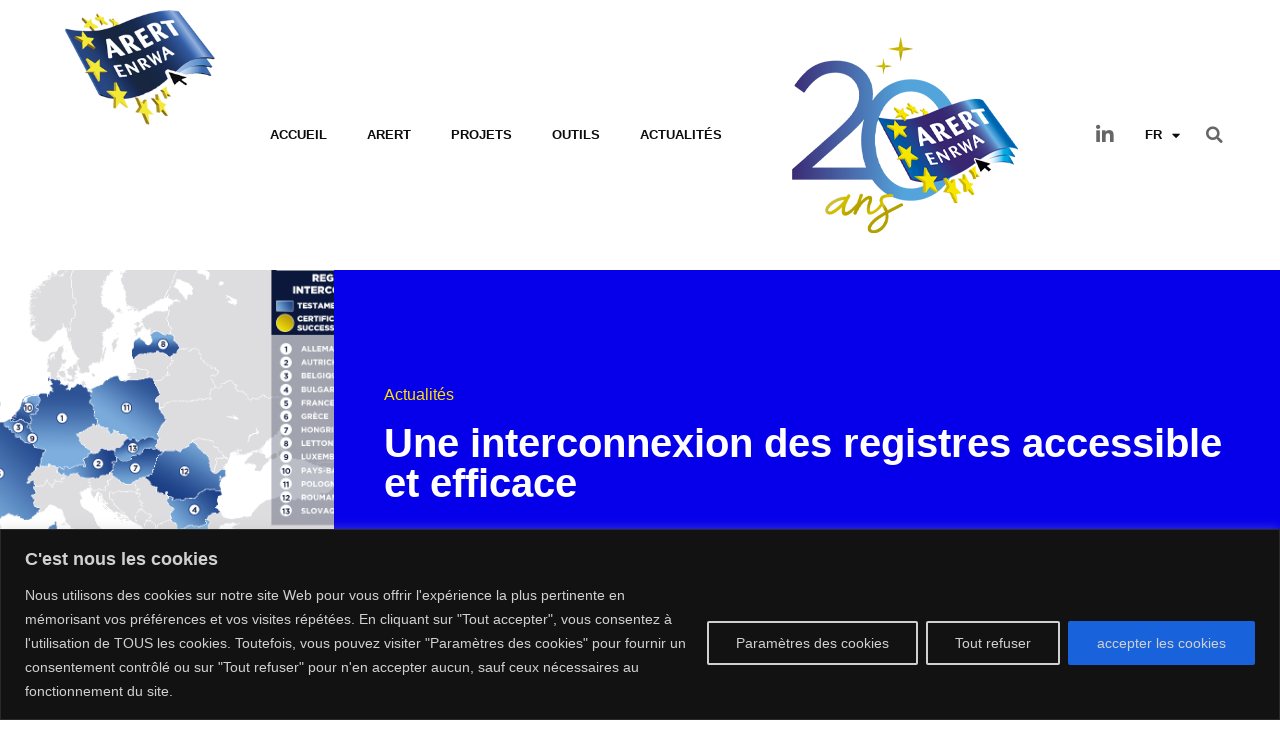

--- FILE ---
content_type: text/html; charset=UTF-8
request_url: https://www.arert.eu/une-nouvelle-interface-technique-interconnecte-les-registres-testamentaires-et-de-cse/
body_size: 35842
content:
<!doctype html>
<html lang="fr-FR">
<head>
	<meta charset="UTF-8">
	<meta name="viewport" content="width=device-width, initial-scale=1">
	<link rel="profile" href="https://gmpg.org/xfn/11">
	<title>Une interconnexion des registres accessible et efficace &#8211; ARERT</title>
<meta name='robots' content='max-image-preview:large' />
<link rel="alternate" type="application/rss+xml" title="ARERT &raquo; Flux" href="https://www.arert.eu/feed/" />
<link rel="alternate" type="application/rss+xml" title="ARERT &raquo; Flux des commentaires" href="https://www.arert.eu/comments/feed/" />
<link rel="alternate" title="oEmbed (JSON)" type="application/json+oembed" href="https://www.arert.eu/wp-json/oembed/1.0/embed?url=https%3A%2F%2Fwww.arert.eu%2Fune-nouvelle-interface-technique-interconnecte-les-registres-testamentaires-et-de-cse%2F" />
<link rel="alternate" title="oEmbed (XML)" type="text/xml+oembed" href="https://www.arert.eu/wp-json/oembed/1.0/embed?url=https%3A%2F%2Fwww.arert.eu%2Fune-nouvelle-interface-technique-interconnecte-les-registres-testamentaires-et-de-cse%2F&#038;format=xml" />
		<!-- This site uses the Google Analytics by MonsterInsights plugin v9.11.1 - Using Analytics tracking - https://www.monsterinsights.com/ -->
		<!-- Remarque : MonsterInsights n’est actuellement pas configuré sur ce site. Le propriétaire doit authentifier son compte Google Analytics dans les réglages de MonsterInsights.  -->
					<!-- No tracking code set -->
				<!-- / Google Analytics by MonsterInsights -->
		<style id='wp-img-auto-sizes-contain-inline-css'>
img:is([sizes=auto i],[sizes^="auto," i]){contain-intrinsic-size:3000px 1500px}
/*# sourceURL=wp-img-auto-sizes-contain-inline-css */
</style>
<link rel='stylesheet' id='hello-elementor-theme-style-css' href='https://www.arert.eu/wp-content/themes/hello-elementor/theme.min.css?ver=3.3.0' media='all' />
<link rel='stylesheet' id='jet-menu-hello-css' href='https://www.arert.eu/wp-content/plugins/jet-menu/integration/themes/hello-elementor/assets/css/style.css?ver=2.4.9.1' media='all' />
<style id='wp-emoji-styles-inline-css'>

	img.wp-smiley, img.emoji {
		display: inline !important;
		border: none !important;
		box-shadow: none !important;
		height: 1em !important;
		width: 1em !important;
		margin: 0 0.07em !important;
		vertical-align: -0.1em !important;
		background: none !important;
		padding: 0 !important;
	}
/*# sourceURL=wp-emoji-styles-inline-css */
</style>
<link rel='stylesheet' id='jet-engine-frontend-css' href='https://www.arert.eu/wp-content/plugins/jet-engine/assets/css/frontend.css?ver=3.6.7' media='all' />
<link rel='stylesheet' id='trp-language-switcher-style-css' href='https://www.arert.eu/wp-content/plugins/translatepress-multilingual/assets/css/trp-language-switcher.css?ver=2.9.11' media='all' />
<link rel='stylesheet' id='eae-css-css' href='https://www.arert.eu/wp-content/plugins/addon-elements-for-elementor-page-builder/assets/css/eae.min.css?ver=1.14' media='all' />
<link rel='stylesheet' id='eae-peel-css-css' href='https://www.arert.eu/wp-content/plugins/addon-elements-for-elementor-page-builder/assets/lib/peel/peel.css?ver=1.14' media='all' />
<link rel='stylesheet' id='hello-elementor-css' href='https://www.arert.eu/wp-content/themes/hello-elementor/style.min.css?ver=3.3.0' media='all' />
<link rel='stylesheet' id='hello-elementor-header-footer-css' href='https://www.arert.eu/wp-content/themes/hello-elementor/header-footer.min.css?ver=3.3.0' media='all' />
<link rel='stylesheet' id='jet-menu-public-styles-css' href='https://www.arert.eu/wp-content/plugins/jet-menu/assets/public/css/public.css?ver=2.4.9.1' media='all' />
<link rel='stylesheet' id='elementor-frontend-css' href='https://www.arert.eu/wp-content/plugins/elementor/assets/css/frontend.min.css?ver=3.28.3' media='all' />
<style id='elementor-frontend-inline-css'>
.elementor-5301 .elementor-element.elementor-element-7ed104d:not(.elementor-motion-effects-element-type-background) > .elementor-widget-wrap, .elementor-5301 .elementor-element.elementor-element-7ed104d > .elementor-widget-wrap > .elementor-motion-effects-container > .elementor-motion-effects-layer{background-image:url("https://www.arert.eu/wp-content/uploads/2023/03/2023-02-ARERT-carte-registres-interconnectes-e1682417918458.png");}@media(max-width:767px){.elementor-5301 .elementor-element.elementor-element-8381d44:not(.elementor-motion-effects-element-type-background), .elementor-5301 .elementor-element.elementor-element-8381d44 > .elementor-motion-effects-container > .elementor-motion-effects-layer{background-image:url("https://www.arert.eu/wp-content/uploads/2023/03/2023-02-ARERT-carte-registres-interconnectes-e1682417918458.png");}}
/*# sourceURL=elementor-frontend-inline-css */
</style>
<link rel='stylesheet' id='widget-image-css' href='https://www.arert.eu/wp-content/plugins/elementor/assets/css/widget-image.min.css?ver=3.28.3' media='all' />
<link rel='stylesheet' id='widget-nav-menu-css' href='https://www.arert.eu/wp-content/plugins/elementor-pro/assets/css/widget-nav-menu.min.css?ver=3.28.3' media='all' />
<link rel='stylesheet' id='e-animation-shrink-css' href='https://www.arert.eu/wp-content/plugins/elementor/assets/lib/animations/styles/e-animation-shrink.min.css?ver=3.28.3' media='all' />
<link rel='stylesheet' id='widget-social-icons-css' href='https://www.arert.eu/wp-content/plugins/elementor/assets/css/widget-social-icons.min.css?ver=3.28.3' media='all' />
<link rel='stylesheet' id='e-apple-webkit-css' href='https://www.arert.eu/wp-content/plugins/elementor/assets/css/conditionals/apple-webkit.min.css?ver=3.28.3' media='all' />
<link rel='stylesheet' id='widget-search-form-css' href='https://www.arert.eu/wp-content/plugins/elementor-pro/assets/css/widget-search-form.min.css?ver=3.28.3' media='all' />
<link rel='stylesheet' id='elementor-icons-shared-0-css' href='https://www.arert.eu/wp-content/plugins/elementor/assets/lib/font-awesome/css/fontawesome.min.css?ver=5.15.3' media='all' />
<link rel='stylesheet' id='elementor-icons-fa-solid-css' href='https://www.arert.eu/wp-content/plugins/elementor/assets/lib/font-awesome/css/solid.min.css?ver=5.15.3' media='all' />
<link rel='stylesheet' id='e-sticky-css' href='https://www.arert.eu/wp-content/plugins/elementor-pro/assets/css/modules/sticky.min.css?ver=3.28.3' media='all' />
<link rel='stylesheet' id='widget-heading-css' href='https://www.arert.eu/wp-content/plugins/elementor/assets/css/widget-heading.min.css?ver=3.28.3' media='all' />
<link rel='stylesheet' id='widget-form-css' href='https://www.arert.eu/wp-content/plugins/elementor-pro/assets/css/widget-form.min.css?ver=3.28.3' media='all' />
<link rel='stylesheet' id='widget-icon-list-css' href='https://www.arert.eu/wp-content/plugins/elementor/assets/css/widget-icon-list.min.css?ver=3.28.3' media='all' />
<link rel='stylesheet' id='e-animation-float-css' href='https://www.arert.eu/wp-content/plugins/elementor/assets/lib/animations/styles/e-animation-float.min.css?ver=3.28.3' media='all' />
<link rel='stylesheet' id='widget-spacer-css' href='https://www.arert.eu/wp-content/plugins/elementor/assets/css/widget-spacer.min.css?ver=3.28.3' media='all' />
<link rel='stylesheet' id='jet-blocks-css' href='https://www.arert.eu/wp-content/uploads/elementor/css/custom-jet-blocks.css?ver=1.3.17' media='all' />
<link rel='stylesheet' id='elementor-icons-css' href='https://www.arert.eu/wp-content/plugins/elementor/assets/lib/eicons/css/elementor-icons.min.css?ver=5.36.0' media='all' />
<link rel='stylesheet' id='elementor-post-4-css' href='https://www.arert.eu/wp-content/uploads/elementor/css/post-4.css?ver=1758557813' media='all' />
<link rel='stylesheet' id='jet-tabs-frontend-css' href='https://www.arert.eu/wp-content/plugins/jet-tabs/assets/css/jet-tabs-frontend.css?ver=2.2.8' media='all' />
<link rel='stylesheet' id='jet-tricks-frontend-css' href='https://www.arert.eu/wp-content/plugins/jet-tricks/assets/css/jet-tricks-frontend.css?ver=1.5.1.1' media='all' />
<link rel='stylesheet' id='elementor-post-70-css' href='https://www.arert.eu/wp-content/uploads/elementor/css/post-70.css?ver=1758557814' media='all' />
<link rel='stylesheet' id='elementor-post-58-css' href='https://www.arert.eu/wp-content/uploads/elementor/css/post-58.css?ver=1758557897' media='all' />
<link rel='stylesheet' id='elementor-post-5301-css' href='https://www.arert.eu/wp-content/uploads/elementor/css/post-5301.css?ver=1758558468' media='all' />
<style id='akismet-widget-style-inline-css'>

			.a-stats {
				--akismet-color-mid-green: #357b49;
				--akismet-color-white: #fff;
				--akismet-color-light-grey: #f6f7f7;

				max-width: 350px;
				width: auto;
			}

			.a-stats * {
				all: unset;
				box-sizing: border-box;
			}

			.a-stats strong {
				font-weight: 600;
			}

			.a-stats a.a-stats__link,
			.a-stats a.a-stats__link:visited,
			.a-stats a.a-stats__link:active {
				background: var(--akismet-color-mid-green);
				border: none;
				box-shadow: none;
				border-radius: 8px;
				color: var(--akismet-color-white);
				cursor: pointer;
				display: block;
				font-family: -apple-system, BlinkMacSystemFont, 'Segoe UI', 'Roboto', 'Oxygen-Sans', 'Ubuntu', 'Cantarell', 'Helvetica Neue', sans-serif;
				font-weight: 500;
				padding: 12px;
				text-align: center;
				text-decoration: none;
				transition: all 0.2s ease;
			}

			/* Extra specificity to deal with TwentyTwentyOne focus style */
			.widget .a-stats a.a-stats__link:focus {
				background: var(--akismet-color-mid-green);
				color: var(--akismet-color-white);
				text-decoration: none;
			}

			.a-stats a.a-stats__link:hover {
				filter: brightness(110%);
				box-shadow: 0 4px 12px rgba(0, 0, 0, 0.06), 0 0 2px rgba(0, 0, 0, 0.16);
			}

			.a-stats .count {
				color: var(--akismet-color-white);
				display: block;
				font-size: 1.5em;
				line-height: 1.4;
				padding: 0 13px;
				white-space: nowrap;
			}
		
/*# sourceURL=akismet-widget-style-inline-css */
</style>
<link rel='stylesheet' id='elementor-gf-local-montserrat-css' href='http://www.arert.eu/wp-content/uploads/elementor/google-fonts/css/montserrat.css?ver=1742592276' media='all' />
<link rel='stylesheet' id='elementor-icons-fa-brands-css' href='https://www.arert.eu/wp-content/plugins/elementor/assets/lib/font-awesome/css/brands.min.css?ver=5.15.3' media='all' />
<script id="cookie-law-info-js-extra">
var _ckyConfig = {"_ipData":[],"_assetsURL":"https://www.arert.eu/wp-content/plugins/cookie-law-info/lite/frontend/images/","_publicURL":"https://www.arert.eu","_expiry":"365","_categories":[{"name":"N\u00e9cessaire","slug":"necessary","isNecessary":true,"ccpaDoNotSell":true,"cookies":[{"cookieID":"cookielawinfo-checkbox-advertisement","domain":"","provider":""},{"cookieID":"viewed_cookie_policy","domain":"","provider":""},{"cookieID":"cookielawinfo-checkbox-necessary","domain":"","provider":""},{"cookieID":"cookielawinfo-checbox-functional","domain":"","provider":""},{"cookieID":"cookielawinfo-checkbox-performance","domain":"","provider":""},{"cookieID":"cookielawinfo-checbox-analytics","domain":"","provider":""},{"cookieID":"cookielawinfo-checbox-others","domain":"","provider":""}],"active":true,"defaultConsent":{"gdpr":true,"ccpa":true}},{"name":"Fonctionnel","slug":"functional","isNecessary":false,"ccpaDoNotSell":true,"cookies":[],"active":true,"defaultConsent":{"gdpr":false,"ccpa":false}},{"name":"Performance","slug":"performance","isNecessary":false,"ccpaDoNotSell":true,"cookies":[],"active":true,"defaultConsent":{"gdpr":false,"ccpa":false}},{"name":"Analytique","slug":"analytics","isNecessary":false,"ccpaDoNotSell":true,"cookies":[],"active":true,"defaultConsent":{"gdpr":false,"ccpa":false}},{"name":"Autres","slug":"others","isNecessary":false,"ccpaDoNotSell":true,"cookies":[],"active":true,"defaultConsent":{"gdpr":false,"ccpa":false}}],"_activeLaw":"gdpr","_rootDomain":"","_block":"1","_showBanner":"1","_bannerConfig":{"settings":{"type":"banner","preferenceCenterType":"popup","position":"bottom","applicableLaw":"gdpr"},"behaviours":{"reloadBannerOnAccept":false,"loadAnalyticsByDefault":false,"animations":{"onLoad":"animate","onHide":"sticky"}},"config":{"revisitConsent":{"status":true,"tag":"revisit-consent","position":"bottom-right","meta":{"url":"#"},"styles":{"background-color":"#0056A7"},"elements":{"title":{"type":"text","tag":"revisit-consent-title","status":true,"styles":{"color":"#0056a7"}}}},"preferenceCenter":{"toggle":{"status":true,"tag":"detail-category-toggle","type":"toggle","states":{"active":{"styles":{"background-color":"#1863DC"}},"inactive":{"styles":{"background-color":"#D0D5D2"}}}}},"categoryPreview":{"status":false,"toggle":{"status":true,"tag":"detail-category-preview-toggle","type":"toggle","states":{"active":{"styles":{"background-color":"#1863DC"}},"inactive":{"styles":{"background-color":"#D0D5D2"}}}}},"videoPlaceholder":{"status":true,"styles":{"background-color":"#000000","border-color":"#000000","color":"#ffffff"}},"readMore":{"status":false,"tag":"readmore-button","type":"link","meta":{"noFollow":true,"newTab":true},"styles":{"color":"#1863DC","background-color":"transparent","border-color":"transparent"}},"auditTable":{"status":true},"optOption":{"status":true,"toggle":{"status":true,"tag":"optout-option-toggle","type":"toggle","states":{"active":{"styles":{"background-color":"#1863DC"}},"inactive":{"styles":{"background-color":"#d0d5d2"}}}}}}},"_version":"3.2.10","_logConsent":"1","_tags":[{"tag":"accept-button","styles":{"color":"#d0d0d0","background-color":"#1863DC","border-color":"#1863DC"}},{"tag":"reject-button","styles":{"color":"#d0d0d0","background-color":"transparent","border-color":"#d0d0d0"}},{"tag":"settings-button","styles":{"color":"#d0d0d0","background-color":"transparent","border-color":"#d0d0d0"}},{"tag":"readmore-button","styles":{"color":"#1863DC","background-color":"transparent","border-color":"transparent"}},{"tag":"donotsell-button","styles":{"color":"#1863DC","background-color":"transparent","border-color":"transparent"}},{"tag":"accept-button","styles":{"color":"#d0d0d0","background-color":"#1863DC","border-color":"#1863DC"}},{"tag":"revisit-consent","styles":{"background-color":"#0056A7"}}],"_shortCodes":[{"key":"cky_readmore","content":"\u003Ca href=\"https://www.arert.eu/politique-de-confidentialite/\" class=\"cky-policy\" aria-label=\"En savoir plus\" target=\"_blank\" rel=\"noopener\" data-cky-tag=\"readmore-button\"\u003EEn savoir plus\u003C/a\u003E","tag":"readmore-button","status":false,"attributes":{"rel":"nofollow","target":"_blank"}},{"key":"cky_show_desc","content":"\u003Cbutton class=\"cky-show-desc-btn\" data-cky-tag=\"show-desc-button\" aria-label=\"Show more\"\u003EShow more\u003C/button\u003E","tag":"show-desc-button","status":true,"attributes":[]},{"key":"cky_hide_desc","content":"\u003Cbutton class=\"cky-show-desc-btn\" data-cky-tag=\"hide-desc-button\" aria-label=\"Show less\"\u003EShow less\u003C/button\u003E","tag":"hide-desc-button","status":true,"attributes":[]},{"key":"cky_category_toggle_label","content":"[cky_{{status}}_category_label] [cky_preference_{{category_slug}}_title]","tag":"","status":true,"attributes":[]},{"key":"cky_enable_category_label","content":"Enable","tag":"","status":true,"attributes":[]},{"key":"cky_disable_category_label","content":"Disable","tag":"","status":true,"attributes":[]},{"key":"cky_video_placeholder","content":"\u003Cdiv class=\"video-placeholder-normal\" data-cky-tag=\"video-placeholder\" id=\"[UNIQUEID]\"\u003E\u003Cp class=\"video-placeholder-text-normal\" data-cky-tag=\"placeholder-title\"\u003EPlease accept cookies to access this content\u003C/p\u003E\u003C/div\u003E","tag":"","status":true,"attributes":[]},{"key":"cky_enable_optout_label","content":"Enable","tag":"","status":true,"attributes":[]},{"key":"cky_disable_optout_label","content":"Disable","tag":"","status":true,"attributes":[]},{"key":"cky_optout_toggle_label","content":"[cky_{{status}}_optout_label] [cky_optout_option_title]","tag":"","status":true,"attributes":[]},{"key":"cky_optout_option_title","content":"Do Not Sell or Share My Personal Information","tag":"","status":true,"attributes":[]},{"key":"cky_optout_close_label","content":"Close","tag":"","status":true,"attributes":[]}],"_rtl":"","_language":"en","_providersToBlock":[]};
var _ckyStyles = {"css":".cky-overlay{background: #000000; opacity: 0.4; position: fixed; top: 0; left: 0; width: 100%; height: 100%; z-index: 99999999;}.cky-hide{display: none;}.cky-btn-revisit-wrapper{display: flex; align-items: center; justify-content: center; background: #0056a7; width: 45px; height: 45px; border-radius: 50%; position: fixed; z-index: 999999; cursor: pointer;}.cky-revisit-bottom-left{bottom: 15px; left: 15px;}.cky-revisit-bottom-right{bottom: 15px; right: 15px;}.cky-btn-revisit-wrapper .cky-btn-revisit{display: flex; align-items: center; justify-content: center; background: none; border: none; cursor: pointer; position: relative; margin: 0; padding: 0;}.cky-btn-revisit-wrapper .cky-btn-revisit img{max-width: fit-content; margin: 0; height: 30px; width: 30px;}.cky-revisit-bottom-left:hover::before{content: attr(data-tooltip); position: absolute; background: #4e4b66; color: #ffffff; left: calc(100% + 7px); font-size: 12px; line-height: 16px; width: max-content; padding: 4px 8px; border-radius: 4px;}.cky-revisit-bottom-left:hover::after{position: absolute; content: \"\"; border: 5px solid transparent; left: calc(100% + 2px); border-left-width: 0; border-right-color: #4e4b66;}.cky-revisit-bottom-right:hover::before{content: attr(data-tooltip); position: absolute; background: #4e4b66; color: #ffffff; right: calc(100% + 7px); font-size: 12px; line-height: 16px; width: max-content; padding: 4px 8px; border-radius: 4px;}.cky-revisit-bottom-right:hover::after{position: absolute; content: \"\"; border: 5px solid transparent; right: calc(100% + 2px); border-right-width: 0; border-left-color: #4e4b66;}.cky-revisit-hide{display: none;}.cky-consent-container{position: fixed; width: 100%; box-sizing: border-box; z-index: 9999999;}.cky-consent-container .cky-consent-bar{background: #ffffff; border: 1px solid; padding: 16.5px 24px; box-shadow: 0 -1px 10px 0 #acabab4d;}.cky-banner-bottom{bottom: 0; left: 0;}.cky-banner-top{top: 0; left: 0;}.cky-custom-brand-logo-wrapper .cky-custom-brand-logo{width: 100px; height: auto; margin: 0 0 12px 0;}.cky-notice .cky-title{color: #212121; font-weight: 700; font-size: 18px; line-height: 24px; margin: 0 0 12px 0;}.cky-notice-group{display: flex; justify-content: space-between; align-items: center; font-size: 14px; line-height: 24px; font-weight: 400;}.cky-notice-des *,.cky-preference-content-wrapper *,.cky-accordion-header-des *,.cky-gpc-wrapper .cky-gpc-desc *{font-size: 14px;}.cky-notice-des{color: #212121; font-size: 14px; line-height: 24px; font-weight: 400;}.cky-notice-des img{height: 25px; width: 25px;}.cky-consent-bar .cky-notice-des p,.cky-gpc-wrapper .cky-gpc-desc p,.cky-preference-body-wrapper .cky-preference-content-wrapper p,.cky-accordion-header-wrapper .cky-accordion-header-des p,.cky-cookie-des-table li div:last-child p{color: inherit; margin-top: 0; overflow-wrap: break-word;}.cky-notice-des P:last-child,.cky-preference-content-wrapper p:last-child,.cky-cookie-des-table li div:last-child p:last-child,.cky-gpc-wrapper .cky-gpc-desc p:last-child{margin-bottom: 0;}.cky-notice-des a.cky-policy,.cky-notice-des button.cky-policy{font-size: 14px; color: #1863dc; white-space: nowrap; cursor: pointer; background: transparent; border: 1px solid; text-decoration: underline;}.cky-notice-des button.cky-policy{padding: 0;}.cky-notice-des a.cky-policy:focus-visible,.cky-notice-des button.cky-policy:focus-visible,.cky-preference-content-wrapper .cky-show-desc-btn:focus-visible,.cky-accordion-header .cky-accordion-btn:focus-visible,.cky-preference-header .cky-btn-close:focus-visible,.cky-switch input[type=\"checkbox\"]:focus-visible,.cky-footer-wrapper a:focus-visible,.cky-btn:focus-visible{outline: 2px solid #1863dc; outline-offset: 2px;}.cky-btn:focus:not(:focus-visible),.cky-accordion-header .cky-accordion-btn:focus:not(:focus-visible),.cky-preference-content-wrapper .cky-show-desc-btn:focus:not(:focus-visible),.cky-btn-revisit-wrapper .cky-btn-revisit:focus:not(:focus-visible),.cky-preference-header .cky-btn-close:focus:not(:focus-visible),.cky-consent-bar .cky-banner-btn-close:focus:not(:focus-visible){outline: 0;}button.cky-show-desc-btn:not(:hover):not(:active){color: #1863dc; background: transparent;}button.cky-accordion-btn:not(:hover):not(:active),button.cky-banner-btn-close:not(:hover):not(:active),button.cky-btn-close:not(:hover):not(:active),button.cky-btn-revisit:not(:hover):not(:active){background: transparent;}.cky-consent-bar button:hover,.cky-modal.cky-modal-open button:hover,.cky-consent-bar button:focus,.cky-modal.cky-modal-open button:focus{text-decoration: none;}.cky-notice-btn-wrapper{display: flex; justify-content: center; align-items: center; margin-left: 15px;}.cky-notice-btn-wrapper .cky-btn{text-shadow: none; box-shadow: none;}.cky-btn{font-size: 14px; font-family: inherit; line-height: 24px; padding: 8px 27px; font-weight: 500; margin: 0 8px 0 0; border-radius: 2px; white-space: nowrap; cursor: pointer; text-align: center; text-transform: none; min-height: 0;}.cky-btn:hover{opacity: 0.8;}.cky-btn-customize{color: #1863dc; background: transparent; border: 2px solid #1863dc;}.cky-btn-reject{color: #1863dc; background: transparent; border: 2px solid #1863dc;}.cky-btn-accept{background: #1863dc; color: #ffffff; border: 2px solid #1863dc;}.cky-btn:last-child{margin-right: 0;}@media (max-width: 768px){.cky-notice-group{display: block;}.cky-notice-btn-wrapper{margin-left: 0;}.cky-notice-btn-wrapper .cky-btn{flex: auto; max-width: 100%; margin-top: 10px; white-space: unset;}}@media (max-width: 576px){.cky-notice-btn-wrapper{flex-direction: column;}.cky-custom-brand-logo-wrapper, .cky-notice .cky-title, .cky-notice-des, .cky-notice-btn-wrapper{padding: 0 28px;}.cky-consent-container .cky-consent-bar{padding: 16.5px 0;}.cky-notice-des{max-height: 40vh; overflow-y: scroll;}.cky-notice-btn-wrapper .cky-btn{width: 100%; padding: 8px; margin-right: 0;}.cky-notice-btn-wrapper .cky-btn-accept{order: 1;}.cky-notice-btn-wrapper .cky-btn-reject{order: 3;}.cky-notice-btn-wrapper .cky-btn-customize{order: 2;}}@media (max-width: 425px){.cky-custom-brand-logo-wrapper, .cky-notice .cky-title, .cky-notice-des, .cky-notice-btn-wrapper{padding: 0 24px;}.cky-notice-btn-wrapper{flex-direction: column;}.cky-btn{width: 100%; margin: 10px 0 0 0;}.cky-notice-btn-wrapper .cky-btn-customize{order: 2;}.cky-notice-btn-wrapper .cky-btn-reject{order: 3;}.cky-notice-btn-wrapper .cky-btn-accept{order: 1; margin-top: 16px;}}@media (max-width: 352px){.cky-notice .cky-title{font-size: 16px;}.cky-notice-des *{font-size: 12px;}.cky-notice-des, .cky-btn{font-size: 12px;}}.cky-modal.cky-modal-open{display: flex; visibility: visible; -webkit-transform: translate(-50%, -50%); -moz-transform: translate(-50%, -50%); -ms-transform: translate(-50%, -50%); -o-transform: translate(-50%, -50%); transform: translate(-50%, -50%); top: 50%; left: 50%; transition: all 1s ease;}.cky-modal{box-shadow: 0 32px 68px rgba(0, 0, 0, 0.3); margin: 0 auto; position: fixed; max-width: 100%; background: #ffffff; top: 50%; box-sizing: border-box; border-radius: 6px; z-index: 999999999; color: #212121; -webkit-transform: translate(-50%, 100%); -moz-transform: translate(-50%, 100%); -ms-transform: translate(-50%, 100%); -o-transform: translate(-50%, 100%); transform: translate(-50%, 100%); visibility: hidden; transition: all 0s ease;}.cky-preference-center{max-height: 79vh; overflow: hidden; width: 845px; overflow: hidden; flex: 1 1 0; display: flex; flex-direction: column; border-radius: 6px;}.cky-preference-header{display: flex; align-items: center; justify-content: space-between; padding: 22px 24px; border-bottom: 1px solid;}.cky-preference-header .cky-preference-title{font-size: 18px; font-weight: 700; line-height: 24px;}.cky-preference-header .cky-btn-close{margin: 0; cursor: pointer; vertical-align: middle; padding: 0; background: none; border: none; width: auto; height: auto; min-height: 0; line-height: 0; text-shadow: none; box-shadow: none;}.cky-preference-header .cky-btn-close img{margin: 0; height: 10px; width: 10px;}.cky-preference-body-wrapper{padding: 0 24px; flex: 1; overflow: auto; box-sizing: border-box;}.cky-preference-content-wrapper,.cky-gpc-wrapper .cky-gpc-desc{font-size: 14px; line-height: 24px; font-weight: 400; padding: 12px 0;}.cky-preference-content-wrapper{border-bottom: 1px solid;}.cky-preference-content-wrapper img{height: 25px; width: 25px;}.cky-preference-content-wrapper .cky-show-desc-btn{font-size: 14px; font-family: inherit; color: #1863dc; text-decoration: none; line-height: 24px; padding: 0; margin: 0; white-space: nowrap; cursor: pointer; background: transparent; border-color: transparent; text-transform: none; min-height: 0; text-shadow: none; box-shadow: none;}.cky-accordion-wrapper{margin-bottom: 10px;}.cky-accordion{border-bottom: 1px solid;}.cky-accordion:last-child{border-bottom: none;}.cky-accordion .cky-accordion-item{display: flex; margin-top: 10px;}.cky-accordion .cky-accordion-body{display: none;}.cky-accordion.cky-accordion-active .cky-accordion-body{display: block; padding: 0 22px; margin-bottom: 16px;}.cky-accordion-header-wrapper{cursor: pointer; width: 100%;}.cky-accordion-item .cky-accordion-header{display: flex; justify-content: space-between; align-items: center;}.cky-accordion-header .cky-accordion-btn{font-size: 16px; font-family: inherit; color: #212121; line-height: 24px; background: none; border: none; font-weight: 700; padding: 0; margin: 0; cursor: pointer; text-transform: none; min-height: 0; text-shadow: none; box-shadow: none;}.cky-accordion-header .cky-always-active{color: #008000; font-weight: 600; line-height: 24px; font-size: 14px;}.cky-accordion-header-des{font-size: 14px; line-height: 24px; margin: 10px 0 16px 0;}.cky-accordion-chevron{margin-right: 22px; position: relative; cursor: pointer;}.cky-accordion-chevron-hide{display: none;}.cky-accordion .cky-accordion-chevron i::before{content: \"\"; position: absolute; border-right: 1.4px solid; border-bottom: 1.4px solid; border-color: inherit; height: 6px; width: 6px; -webkit-transform: rotate(-45deg); -moz-transform: rotate(-45deg); -ms-transform: rotate(-45deg); -o-transform: rotate(-45deg); transform: rotate(-45deg); transition: all 0.2s ease-in-out; top: 8px;}.cky-accordion.cky-accordion-active .cky-accordion-chevron i::before{-webkit-transform: rotate(45deg); -moz-transform: rotate(45deg); -ms-transform: rotate(45deg); -o-transform: rotate(45deg); transform: rotate(45deg);}.cky-audit-table{background: #f4f4f4; border-radius: 6px;}.cky-audit-table .cky-empty-cookies-text{color: inherit; font-size: 12px; line-height: 24px; margin: 0; padding: 10px;}.cky-audit-table .cky-cookie-des-table{font-size: 12px; line-height: 24px; font-weight: normal; padding: 15px 10px; border-bottom: 1px solid; border-bottom-color: inherit; margin: 0;}.cky-audit-table .cky-cookie-des-table:last-child{border-bottom: none;}.cky-audit-table .cky-cookie-des-table li{list-style-type: none; display: flex; padding: 3px 0;}.cky-audit-table .cky-cookie-des-table li:first-child{padding-top: 0;}.cky-cookie-des-table li div:first-child{width: 100px; font-weight: 600; word-break: break-word; word-wrap: break-word;}.cky-cookie-des-table li div:last-child{flex: 1; word-break: break-word; word-wrap: break-word; margin-left: 8px;}.cky-footer-shadow{display: block; width: 100%; height: 40px; background: linear-gradient(180deg, rgba(255, 255, 255, 0) 0%, #ffffff 100%); position: absolute; bottom: calc(100% - 1px);}.cky-footer-wrapper{position: relative;}.cky-prefrence-btn-wrapper{display: flex; flex-wrap: wrap; align-items: center; justify-content: center; padding: 22px 24px; border-top: 1px solid;}.cky-prefrence-btn-wrapper .cky-btn{flex: auto; max-width: 100%; text-shadow: none; box-shadow: none;}.cky-btn-preferences{color: #1863dc; background: transparent; border: 2px solid #1863dc;}.cky-preference-header,.cky-preference-body-wrapper,.cky-preference-content-wrapper,.cky-accordion-wrapper,.cky-accordion,.cky-accordion-wrapper,.cky-footer-wrapper,.cky-prefrence-btn-wrapper{border-color: inherit;}@media (max-width: 845px){.cky-modal{max-width: calc(100% - 16px);}}@media (max-width: 576px){.cky-modal{max-width: 100%;}.cky-preference-center{max-height: 100vh;}.cky-prefrence-btn-wrapper{flex-direction: column;}.cky-accordion.cky-accordion-active .cky-accordion-body{padding-right: 0;}.cky-prefrence-btn-wrapper .cky-btn{width: 100%; margin: 10px 0 0 0;}.cky-prefrence-btn-wrapper .cky-btn-reject{order: 3;}.cky-prefrence-btn-wrapper .cky-btn-accept{order: 1; margin-top: 0;}.cky-prefrence-btn-wrapper .cky-btn-preferences{order: 2;}}@media (max-width: 425px){.cky-accordion-chevron{margin-right: 15px;}.cky-notice-btn-wrapper{margin-top: 0;}.cky-accordion.cky-accordion-active .cky-accordion-body{padding: 0 15px;}}@media (max-width: 352px){.cky-preference-header .cky-preference-title{font-size: 16px;}.cky-preference-header{padding: 16px 24px;}.cky-preference-content-wrapper *, .cky-accordion-header-des *{font-size: 12px;}.cky-preference-content-wrapper, .cky-preference-content-wrapper .cky-show-more, .cky-accordion-header .cky-always-active, .cky-accordion-header-des, .cky-preference-content-wrapper .cky-show-desc-btn, .cky-notice-des a.cky-policy{font-size: 12px;}.cky-accordion-header .cky-accordion-btn{font-size: 14px;}}.cky-switch{display: flex;}.cky-switch input[type=\"checkbox\"]{position: relative; width: 44px; height: 24px; margin: 0; background: #d0d5d2; -webkit-appearance: none; border-radius: 50px; cursor: pointer; outline: 0; border: none; top: 0;}.cky-switch input[type=\"checkbox\"]:checked{background: #1863dc;}.cky-switch input[type=\"checkbox\"]:before{position: absolute; content: \"\"; height: 20px; width: 20px; left: 2px; bottom: 2px; border-radius: 50%; background-color: white; -webkit-transition: 0.4s; transition: 0.4s; margin: 0;}.cky-switch input[type=\"checkbox\"]:after{display: none;}.cky-switch input[type=\"checkbox\"]:checked:before{-webkit-transform: translateX(20px); -ms-transform: translateX(20px); transform: translateX(20px);}@media (max-width: 425px){.cky-switch input[type=\"checkbox\"]{width: 38px; height: 21px;}.cky-switch input[type=\"checkbox\"]:before{height: 17px; width: 17px;}.cky-switch input[type=\"checkbox\"]:checked:before{-webkit-transform: translateX(17px); -ms-transform: translateX(17px); transform: translateX(17px);}}.cky-consent-bar .cky-banner-btn-close{position: absolute; right: 9px; top: 5px; background: none; border: none; cursor: pointer; padding: 0; margin: 0; min-height: 0; line-height: 0; height: auto; width: auto; text-shadow: none; box-shadow: none;}.cky-consent-bar .cky-banner-btn-close img{height: 9px; width: 9px; margin: 0;}.cky-notice-btn-wrapper .cky-btn-do-not-sell{font-size: 14px; line-height: 24px; padding: 6px 0; margin: 0; font-weight: 500; background: none; border-radius: 2px; border: none; cursor: pointer; text-align: left; color: #1863dc; background: transparent; border-color: transparent; box-shadow: none; text-shadow: none;}.cky-consent-bar .cky-banner-btn-close:focus-visible,.cky-notice-btn-wrapper .cky-btn-do-not-sell:focus-visible,.cky-opt-out-btn-wrapper .cky-btn:focus-visible,.cky-opt-out-checkbox-wrapper input[type=\"checkbox\"].cky-opt-out-checkbox:focus-visible{outline: 2px solid #1863dc; outline-offset: 2px;}@media (max-width: 768px){.cky-notice-btn-wrapper{margin-left: 0; margin-top: 10px; justify-content: left;}.cky-notice-btn-wrapper .cky-btn-do-not-sell{padding: 0;}}@media (max-width: 352px){.cky-notice-btn-wrapper .cky-btn-do-not-sell, .cky-notice-des a.cky-policy{font-size: 12px;}}.cky-opt-out-wrapper{padding: 12px 0;}.cky-opt-out-wrapper .cky-opt-out-checkbox-wrapper{display: flex; align-items: center;}.cky-opt-out-checkbox-wrapper .cky-opt-out-checkbox-label{font-size: 16px; font-weight: 700; line-height: 24px; margin: 0 0 0 12px; cursor: pointer;}.cky-opt-out-checkbox-wrapper input[type=\"checkbox\"].cky-opt-out-checkbox{background-color: #ffffff; border: 1px solid black; width: 20px; height: 18.5px; margin: 0; -webkit-appearance: none; position: relative; display: flex; align-items: center; justify-content: center; border-radius: 2px; cursor: pointer;}.cky-opt-out-checkbox-wrapper input[type=\"checkbox\"].cky-opt-out-checkbox:checked{background-color: #1863dc; border: none;}.cky-opt-out-checkbox-wrapper input[type=\"checkbox\"].cky-opt-out-checkbox:checked::after{left: 6px; bottom: 4px; width: 7px; height: 13px; border: solid #ffffff; border-width: 0 3px 3px 0; border-radius: 2px; -webkit-transform: rotate(45deg); -ms-transform: rotate(45deg); transform: rotate(45deg); content: \"\"; position: absolute; box-sizing: border-box;}.cky-opt-out-checkbox-wrapper.cky-disabled .cky-opt-out-checkbox-label,.cky-opt-out-checkbox-wrapper.cky-disabled input[type=\"checkbox\"].cky-opt-out-checkbox{cursor: no-drop;}.cky-gpc-wrapper{margin: 0 0 0 32px;}.cky-footer-wrapper .cky-opt-out-btn-wrapper{display: flex; flex-wrap: wrap; align-items: center; justify-content: center; padding: 22px 24px;}.cky-opt-out-btn-wrapper .cky-btn{flex: auto; max-width: 100%; text-shadow: none; box-shadow: none;}.cky-opt-out-btn-wrapper .cky-btn-cancel{border: 1px solid #dedfe0; background: transparent; color: #858585;}.cky-opt-out-btn-wrapper .cky-btn-confirm{background: #1863dc; color: #ffffff; border: 1px solid #1863dc;}@media (max-width: 352px){.cky-opt-out-checkbox-wrapper .cky-opt-out-checkbox-label{font-size: 14px;}.cky-gpc-wrapper .cky-gpc-desc, .cky-gpc-wrapper .cky-gpc-desc *{font-size: 12px;}.cky-opt-out-checkbox-wrapper input[type=\"checkbox\"].cky-opt-out-checkbox{width: 16px; height: 16px;}.cky-opt-out-checkbox-wrapper input[type=\"checkbox\"].cky-opt-out-checkbox:checked::after{left: 5px; bottom: 4px; width: 3px; height: 9px;}.cky-gpc-wrapper{margin: 0 0 0 28px;}}.video-placeholder-youtube{background-size: 100% 100%; background-position: center; background-repeat: no-repeat; background-color: #b2b0b059; position: relative; display: flex; align-items: center; justify-content: center; max-width: 100%;}.video-placeholder-text-youtube{text-align: center; align-items: center; padding: 10px 16px; background-color: #000000cc; color: #ffffff; border: 1px solid; border-radius: 2px; cursor: pointer;}.video-placeholder-normal{background-image: url(\"/wp-content/plugins/cookie-law-info/lite/frontend/images/placeholder.svg\"); background-size: 80px; background-position: center; background-repeat: no-repeat; background-color: #b2b0b059; position: relative; display: flex; align-items: flex-end; justify-content: center; max-width: 100%;}.video-placeholder-text-normal{align-items: center; padding: 10px 16px; text-align: center; border: 1px solid; border-radius: 2px; cursor: pointer;}.cky-rtl{direction: rtl; text-align: right;}.cky-rtl .cky-banner-btn-close{left: 9px; right: auto;}.cky-rtl .cky-notice-btn-wrapper .cky-btn:last-child{margin-right: 8px;}.cky-rtl .cky-notice-btn-wrapper .cky-btn:first-child{margin-right: 0;}.cky-rtl .cky-notice-btn-wrapper{margin-left: 0; margin-right: 15px;}.cky-rtl .cky-prefrence-btn-wrapper .cky-btn{margin-right: 8px;}.cky-rtl .cky-prefrence-btn-wrapper .cky-btn:first-child{margin-right: 0;}.cky-rtl .cky-accordion .cky-accordion-chevron i::before{border: none; border-left: 1.4px solid; border-top: 1.4px solid; left: 12px;}.cky-rtl .cky-accordion.cky-accordion-active .cky-accordion-chevron i::before{-webkit-transform: rotate(-135deg); -moz-transform: rotate(-135deg); -ms-transform: rotate(-135deg); -o-transform: rotate(-135deg); transform: rotate(-135deg);}@media (max-width: 768px){.cky-rtl .cky-notice-btn-wrapper{margin-right: 0;}}@media (max-width: 576px){.cky-rtl .cky-notice-btn-wrapper .cky-btn:last-child{margin-right: 0;}.cky-rtl .cky-prefrence-btn-wrapper .cky-btn{margin-right: 0;}.cky-rtl .cky-accordion.cky-accordion-active .cky-accordion-body{padding: 0 22px 0 0;}}@media (max-width: 425px){.cky-rtl .cky-accordion.cky-accordion-active .cky-accordion-body{padding: 0 15px 0 0;}}.cky-rtl .cky-opt-out-btn-wrapper .cky-btn{margin-right: 12px;}.cky-rtl .cky-opt-out-btn-wrapper .cky-btn:first-child{margin-right: 0;}.cky-rtl .cky-opt-out-checkbox-wrapper .cky-opt-out-checkbox-label{margin: 0 12px 0 0;}"};
//# sourceURL=cookie-law-info-js-extra
</script>
<script src="https://www.arert.eu/wp-content/plugins/cookie-law-info/lite/frontend/js/script.min.js?ver=3.2.10" id="cookie-law-info-js"></script>
<script src="https://www.arert.eu/wp-content/plugins/addon-elements-for-elementor-page-builder/assets/js/iconHelper.js?ver=1.0" id="eae-iconHelper-js"></script>
<script src="https://www.arert.eu/wp-includes/js/jquery/jquery.min.js?ver=3.7.1" id="jquery-core-js"></script>
<script src="https://www.arert.eu/wp-includes/js/jquery/jquery-migrate.min.js?ver=3.4.1" id="jquery-migrate-js"></script>
<link rel="https://api.w.org/" href="https://www.arert.eu/wp-json/" /><link rel="alternate" title="JSON" type="application/json" href="https://www.arert.eu/wp-json/wp/v2/posts/4702" /><link rel="EditURI" type="application/rsd+xml" title="RSD" href="https://www.arert.eu/xmlrpc.php?rsd" />
<meta name="generator" content="WordPress 6.9" />
<link rel="canonical" href="https://www.arert.eu/une-nouvelle-interface-technique-interconnecte-les-registres-testamentaires-et-de-cse/" />
<link rel='shortlink' href='https://www.arert.eu/?p=4702' />
<style id="cky-style-inline">[data-cky-tag]{visibility:hidden;}</style><link rel="alternate" hreflang="fr-FR" href="https://www.arert.eu/une-nouvelle-interface-technique-interconnecte-les-registres-testamentaires-et-de-cse/"/>
<link rel="alternate" hreflang="en-GB" href="https://www.arert.eu/en/une-nouvelle-interface-technique-interconnecte-les-registres-testamentaires-et-de-cse/"/>
<link rel="alternate" hreflang="fr" href="https://www.arert.eu/une-nouvelle-interface-technique-interconnecte-les-registres-testamentaires-et-de-cse/"/>
<link rel="alternate" hreflang="en" href="https://www.arert.eu/en/une-nouvelle-interface-technique-interconnecte-les-registres-testamentaires-et-de-cse/"/>
<!-- Analytics by WP Statistics - https://wp-statistics.com -->
<meta name="description" content="Le Réseau européen des registres testamentaires a installé une nouvelle interface technique d&#039;interconnexion de 13 registres européens. Janvier 2023">
<meta name="generator" content="Elementor 3.28.3; features: additional_custom_breakpoints, e_local_google_fonts; settings: css_print_method-external, google_font-enabled, font_display-auto">
			<style>
				.e-con.e-parent:nth-of-type(n+4):not(.e-lazyloaded):not(.e-no-lazyload),
				.e-con.e-parent:nth-of-type(n+4):not(.e-lazyloaded):not(.e-no-lazyload) * {
					background-image: none !important;
				}
				@media screen and (max-height: 1024px) {
					.e-con.e-parent:nth-of-type(n+3):not(.e-lazyloaded):not(.e-no-lazyload),
					.e-con.e-parent:nth-of-type(n+3):not(.e-lazyloaded):not(.e-no-lazyload) * {
						background-image: none !important;
					}
				}
				@media screen and (max-height: 640px) {
					.e-con.e-parent:nth-of-type(n+2):not(.e-lazyloaded):not(.e-no-lazyload),
					.e-con.e-parent:nth-of-type(n+2):not(.e-lazyloaded):not(.e-no-lazyload) * {
						background-image: none !important;
					}
				}
			</style>
			<link rel="icon" href="https://www.arert.eu/wp-content/uploads/2021/07/cropped-favicon-32x32.png" sizes="32x32" />
<link rel="icon" href="https://www.arert.eu/wp-content/uploads/2021/07/cropped-favicon-192x192.png" sizes="192x192" />
<link rel="apple-touch-icon" href="https://www.arert.eu/wp-content/uploads/2021/07/cropped-favicon-180x180.png" />
<meta name="msapplication-TileImage" content="https://www.arert.eu/wp-content/uploads/2021/07/cropped-favicon-270x270.png" />
		<style id="wp-custom-css">
			a{
	color:#0600EA;
}
.jet-equal-columns .elementor-container {
    height: 100%;
}

div#menu-stars a.elementor-item.has-submenu {
	display: flex;
	flex-direction: column;
	align-items: center;
	justify-items: center;
}

div#menu-stars a.elementor-item.has-submenu span.sub-arrow {
	padding: 0;
	margin-top: 0;
	margin-bottom: 0;
}

.overlay {
	display: none;
	position: fixed;
	z-index: 9999;
	background-color: #00009c85;
	top: 0;
	right: 0;
	left: 0;
	bottom: 0;
}

li.menu-item a {
	text-align: center;
}		</style>
		<style id='global-styles-inline-css'>
:root{--wp--preset--aspect-ratio--square: 1;--wp--preset--aspect-ratio--4-3: 4/3;--wp--preset--aspect-ratio--3-4: 3/4;--wp--preset--aspect-ratio--3-2: 3/2;--wp--preset--aspect-ratio--2-3: 2/3;--wp--preset--aspect-ratio--16-9: 16/9;--wp--preset--aspect-ratio--9-16: 9/16;--wp--preset--color--black: #000000;--wp--preset--color--cyan-bluish-gray: #abb8c3;--wp--preset--color--white: #ffffff;--wp--preset--color--pale-pink: #f78da7;--wp--preset--color--vivid-red: #cf2e2e;--wp--preset--color--luminous-vivid-orange: #ff6900;--wp--preset--color--luminous-vivid-amber: #fcb900;--wp--preset--color--light-green-cyan: #7bdcb5;--wp--preset--color--vivid-green-cyan: #00d084;--wp--preset--color--pale-cyan-blue: #8ed1fc;--wp--preset--color--vivid-cyan-blue: #0693e3;--wp--preset--color--vivid-purple: #9b51e0;--wp--preset--gradient--vivid-cyan-blue-to-vivid-purple: linear-gradient(135deg,rgb(6,147,227) 0%,rgb(155,81,224) 100%);--wp--preset--gradient--light-green-cyan-to-vivid-green-cyan: linear-gradient(135deg,rgb(122,220,180) 0%,rgb(0,208,130) 100%);--wp--preset--gradient--luminous-vivid-amber-to-luminous-vivid-orange: linear-gradient(135deg,rgb(252,185,0) 0%,rgb(255,105,0) 100%);--wp--preset--gradient--luminous-vivid-orange-to-vivid-red: linear-gradient(135deg,rgb(255,105,0) 0%,rgb(207,46,46) 100%);--wp--preset--gradient--very-light-gray-to-cyan-bluish-gray: linear-gradient(135deg,rgb(238,238,238) 0%,rgb(169,184,195) 100%);--wp--preset--gradient--cool-to-warm-spectrum: linear-gradient(135deg,rgb(74,234,220) 0%,rgb(151,120,209) 20%,rgb(207,42,186) 40%,rgb(238,44,130) 60%,rgb(251,105,98) 80%,rgb(254,248,76) 100%);--wp--preset--gradient--blush-light-purple: linear-gradient(135deg,rgb(255,206,236) 0%,rgb(152,150,240) 100%);--wp--preset--gradient--blush-bordeaux: linear-gradient(135deg,rgb(254,205,165) 0%,rgb(254,45,45) 50%,rgb(107,0,62) 100%);--wp--preset--gradient--luminous-dusk: linear-gradient(135deg,rgb(255,203,112) 0%,rgb(199,81,192) 50%,rgb(65,88,208) 100%);--wp--preset--gradient--pale-ocean: linear-gradient(135deg,rgb(255,245,203) 0%,rgb(182,227,212) 50%,rgb(51,167,181) 100%);--wp--preset--gradient--electric-grass: linear-gradient(135deg,rgb(202,248,128) 0%,rgb(113,206,126) 100%);--wp--preset--gradient--midnight: linear-gradient(135deg,rgb(2,3,129) 0%,rgb(40,116,252) 100%);--wp--preset--font-size--small: 13px;--wp--preset--font-size--medium: 20px;--wp--preset--font-size--large: 36px;--wp--preset--font-size--x-large: 42px;--wp--preset--spacing--20: 0.44rem;--wp--preset--spacing--30: 0.67rem;--wp--preset--spacing--40: 1rem;--wp--preset--spacing--50: 1.5rem;--wp--preset--spacing--60: 2.25rem;--wp--preset--spacing--70: 3.38rem;--wp--preset--spacing--80: 5.06rem;--wp--preset--shadow--natural: 6px 6px 9px rgba(0, 0, 0, 0.2);--wp--preset--shadow--deep: 12px 12px 50px rgba(0, 0, 0, 0.4);--wp--preset--shadow--sharp: 6px 6px 0px rgba(0, 0, 0, 0.2);--wp--preset--shadow--outlined: 6px 6px 0px -3px rgb(255, 255, 255), 6px 6px rgb(0, 0, 0);--wp--preset--shadow--crisp: 6px 6px 0px rgb(0, 0, 0);}:root { --wp--style--global--content-size: 800px;--wp--style--global--wide-size: 1200px; }:where(body) { margin: 0; }.wp-site-blocks > .alignleft { float: left; margin-right: 2em; }.wp-site-blocks > .alignright { float: right; margin-left: 2em; }.wp-site-blocks > .aligncenter { justify-content: center; margin-left: auto; margin-right: auto; }:where(.wp-site-blocks) > * { margin-block-start: 24px; margin-block-end: 0; }:where(.wp-site-blocks) > :first-child { margin-block-start: 0; }:where(.wp-site-blocks) > :last-child { margin-block-end: 0; }:root { --wp--style--block-gap: 24px; }:root :where(.is-layout-flow) > :first-child{margin-block-start: 0;}:root :where(.is-layout-flow) > :last-child{margin-block-end: 0;}:root :where(.is-layout-flow) > *{margin-block-start: 24px;margin-block-end: 0;}:root :where(.is-layout-constrained) > :first-child{margin-block-start: 0;}:root :where(.is-layout-constrained) > :last-child{margin-block-end: 0;}:root :where(.is-layout-constrained) > *{margin-block-start: 24px;margin-block-end: 0;}:root :where(.is-layout-flex){gap: 24px;}:root :where(.is-layout-grid){gap: 24px;}.is-layout-flow > .alignleft{float: left;margin-inline-start: 0;margin-inline-end: 2em;}.is-layout-flow > .alignright{float: right;margin-inline-start: 2em;margin-inline-end: 0;}.is-layout-flow > .aligncenter{margin-left: auto !important;margin-right: auto !important;}.is-layout-constrained > .alignleft{float: left;margin-inline-start: 0;margin-inline-end: 2em;}.is-layout-constrained > .alignright{float: right;margin-inline-start: 2em;margin-inline-end: 0;}.is-layout-constrained > .aligncenter{margin-left: auto !important;margin-right: auto !important;}.is-layout-constrained > :where(:not(.alignleft):not(.alignright):not(.alignfull)){max-width: var(--wp--style--global--content-size);margin-left: auto !important;margin-right: auto !important;}.is-layout-constrained > .alignwide{max-width: var(--wp--style--global--wide-size);}body .is-layout-flex{display: flex;}.is-layout-flex{flex-wrap: wrap;align-items: center;}.is-layout-flex > :is(*, div){margin: 0;}body .is-layout-grid{display: grid;}.is-layout-grid > :is(*, div){margin: 0;}body{padding-top: 0px;padding-right: 0px;padding-bottom: 0px;padding-left: 0px;}a:where(:not(.wp-element-button)){text-decoration: underline;}:root :where(.wp-element-button, .wp-block-button__link){background-color: #32373c;border-width: 0;color: #fff;font-family: inherit;font-size: inherit;font-style: inherit;font-weight: inherit;letter-spacing: inherit;line-height: inherit;padding-top: calc(0.667em + 2px);padding-right: calc(1.333em + 2px);padding-bottom: calc(0.667em + 2px);padding-left: calc(1.333em + 2px);text-decoration: none;text-transform: inherit;}.has-black-color{color: var(--wp--preset--color--black) !important;}.has-cyan-bluish-gray-color{color: var(--wp--preset--color--cyan-bluish-gray) !important;}.has-white-color{color: var(--wp--preset--color--white) !important;}.has-pale-pink-color{color: var(--wp--preset--color--pale-pink) !important;}.has-vivid-red-color{color: var(--wp--preset--color--vivid-red) !important;}.has-luminous-vivid-orange-color{color: var(--wp--preset--color--luminous-vivid-orange) !important;}.has-luminous-vivid-amber-color{color: var(--wp--preset--color--luminous-vivid-amber) !important;}.has-light-green-cyan-color{color: var(--wp--preset--color--light-green-cyan) !important;}.has-vivid-green-cyan-color{color: var(--wp--preset--color--vivid-green-cyan) !important;}.has-pale-cyan-blue-color{color: var(--wp--preset--color--pale-cyan-blue) !important;}.has-vivid-cyan-blue-color{color: var(--wp--preset--color--vivid-cyan-blue) !important;}.has-vivid-purple-color{color: var(--wp--preset--color--vivid-purple) !important;}.has-black-background-color{background-color: var(--wp--preset--color--black) !important;}.has-cyan-bluish-gray-background-color{background-color: var(--wp--preset--color--cyan-bluish-gray) !important;}.has-white-background-color{background-color: var(--wp--preset--color--white) !important;}.has-pale-pink-background-color{background-color: var(--wp--preset--color--pale-pink) !important;}.has-vivid-red-background-color{background-color: var(--wp--preset--color--vivid-red) !important;}.has-luminous-vivid-orange-background-color{background-color: var(--wp--preset--color--luminous-vivid-orange) !important;}.has-luminous-vivid-amber-background-color{background-color: var(--wp--preset--color--luminous-vivid-amber) !important;}.has-light-green-cyan-background-color{background-color: var(--wp--preset--color--light-green-cyan) !important;}.has-vivid-green-cyan-background-color{background-color: var(--wp--preset--color--vivid-green-cyan) !important;}.has-pale-cyan-blue-background-color{background-color: var(--wp--preset--color--pale-cyan-blue) !important;}.has-vivid-cyan-blue-background-color{background-color: var(--wp--preset--color--vivid-cyan-blue) !important;}.has-vivid-purple-background-color{background-color: var(--wp--preset--color--vivid-purple) !important;}.has-black-border-color{border-color: var(--wp--preset--color--black) !important;}.has-cyan-bluish-gray-border-color{border-color: var(--wp--preset--color--cyan-bluish-gray) !important;}.has-white-border-color{border-color: var(--wp--preset--color--white) !important;}.has-pale-pink-border-color{border-color: var(--wp--preset--color--pale-pink) !important;}.has-vivid-red-border-color{border-color: var(--wp--preset--color--vivid-red) !important;}.has-luminous-vivid-orange-border-color{border-color: var(--wp--preset--color--luminous-vivid-orange) !important;}.has-luminous-vivid-amber-border-color{border-color: var(--wp--preset--color--luminous-vivid-amber) !important;}.has-light-green-cyan-border-color{border-color: var(--wp--preset--color--light-green-cyan) !important;}.has-vivid-green-cyan-border-color{border-color: var(--wp--preset--color--vivid-green-cyan) !important;}.has-pale-cyan-blue-border-color{border-color: var(--wp--preset--color--pale-cyan-blue) !important;}.has-vivid-cyan-blue-border-color{border-color: var(--wp--preset--color--vivid-cyan-blue) !important;}.has-vivid-purple-border-color{border-color: var(--wp--preset--color--vivid-purple) !important;}.has-vivid-cyan-blue-to-vivid-purple-gradient-background{background: var(--wp--preset--gradient--vivid-cyan-blue-to-vivid-purple) !important;}.has-light-green-cyan-to-vivid-green-cyan-gradient-background{background: var(--wp--preset--gradient--light-green-cyan-to-vivid-green-cyan) !important;}.has-luminous-vivid-amber-to-luminous-vivid-orange-gradient-background{background: var(--wp--preset--gradient--luminous-vivid-amber-to-luminous-vivid-orange) !important;}.has-luminous-vivid-orange-to-vivid-red-gradient-background{background: var(--wp--preset--gradient--luminous-vivid-orange-to-vivid-red) !important;}.has-very-light-gray-to-cyan-bluish-gray-gradient-background{background: var(--wp--preset--gradient--very-light-gray-to-cyan-bluish-gray) !important;}.has-cool-to-warm-spectrum-gradient-background{background: var(--wp--preset--gradient--cool-to-warm-spectrum) !important;}.has-blush-light-purple-gradient-background{background: var(--wp--preset--gradient--blush-light-purple) !important;}.has-blush-bordeaux-gradient-background{background: var(--wp--preset--gradient--blush-bordeaux) !important;}.has-luminous-dusk-gradient-background{background: var(--wp--preset--gradient--luminous-dusk) !important;}.has-pale-ocean-gradient-background{background: var(--wp--preset--gradient--pale-ocean) !important;}.has-electric-grass-gradient-background{background: var(--wp--preset--gradient--electric-grass) !important;}.has-midnight-gradient-background{background: var(--wp--preset--gradient--midnight) !important;}.has-small-font-size{font-size: var(--wp--preset--font-size--small) !important;}.has-medium-font-size{font-size: var(--wp--preset--font-size--medium) !important;}.has-large-font-size{font-size: var(--wp--preset--font-size--large) !important;}.has-x-large-font-size{font-size: var(--wp--preset--font-size--x-large) !important;}
/*# sourceURL=global-styles-inline-css */
</style>
<link rel='stylesheet' id='jet-elements-css' href='https://www.arert.eu/wp-content/plugins/jet-elements/assets/css/jet-elements.css?ver=2.7.5.1' media='all' />
</head>
<body class="wp-singular post-template-default single single-post postid-4702 single-format-standard wp-custom-logo wp-embed-responsive wp-theme-hello-elementor translatepress-fr_FR theme-default jet-mega-menu-location elementor-default elementor-kit-4 elementor-page-5301">


<a class="skip-link screen-reader-text" href="#content">Passer au contenu</a>

		<div data-elementor-type="header" data-elementor-id="70" class="elementor elementor-70 elementor-location-header" data-elementor-post-type="elementor_library">
					<section class="elementor-section elementor-top-section elementor-element elementor-element-ab37773 elementor-section-full_width elementor-section-height-default elementor-section-height-default" data-id="ab37773" data-element_type="section" id="header" data-settings="{&quot;jet_parallax_layout_list&quot;:[{&quot;jet_parallax_layout_image&quot;:{&quot;url&quot;:&quot;&quot;,&quot;id&quot;:&quot;&quot;,&quot;size&quot;:&quot;&quot;},&quot;_id&quot;:&quot;4d899c9&quot;,&quot;jet_parallax_layout_image_tablet&quot;:{&quot;url&quot;:&quot;&quot;,&quot;id&quot;:&quot;&quot;,&quot;size&quot;:&quot;&quot;},&quot;jet_parallax_layout_image_mobile&quot;:{&quot;url&quot;:&quot;&quot;,&quot;id&quot;:&quot;&quot;,&quot;size&quot;:&quot;&quot;},&quot;jet_parallax_layout_speed&quot;:{&quot;unit&quot;:&quot;%&quot;,&quot;size&quot;:50,&quot;sizes&quot;:[]},&quot;jet_parallax_layout_type&quot;:&quot;scroll&quot;,&quot;jet_parallax_layout_direction&quot;:null,&quot;jet_parallax_layout_fx_direction&quot;:null,&quot;jet_parallax_layout_z_index&quot;:&quot;&quot;,&quot;jet_parallax_layout_bg_x&quot;:50,&quot;jet_parallax_layout_bg_x_tablet&quot;:&quot;&quot;,&quot;jet_parallax_layout_bg_x_mobile&quot;:&quot;&quot;,&quot;jet_parallax_layout_bg_y&quot;:50,&quot;jet_parallax_layout_bg_y_tablet&quot;:&quot;&quot;,&quot;jet_parallax_layout_bg_y_mobile&quot;:&quot;&quot;,&quot;jet_parallax_layout_bg_size&quot;:&quot;auto&quot;,&quot;jet_parallax_layout_bg_size_tablet&quot;:&quot;&quot;,&quot;jet_parallax_layout_bg_size_mobile&quot;:&quot;&quot;,&quot;jet_parallax_layout_animation_prop&quot;:&quot;transform&quot;,&quot;jet_parallax_layout_on&quot;:[&quot;desktop&quot;,&quot;tablet&quot;]}],&quot;background_background&quot;:&quot;classic&quot;,&quot;sticky&quot;:&quot;top&quot;,&quot;sticky_on&quot;:[&quot;desktop&quot;],&quot;sticky_offset&quot;:0,&quot;sticky_effects_offset&quot;:0,&quot;sticky_anchor_link_offset&quot;:0}">
						<div class="elementor-container elementor-column-gap-default">
					<div class="elementor-column elementor-col-16 elementor-top-column elementor-element elementor-element-b4e054a" data-id="b4e054a" data-element_type="column">
			<div class="elementor-widget-wrap elementor-element-populated">
						<div class="elementor-element elementor-element-d15e461 elementor-widget elementor-widget-image" data-id="d15e461" data-element_type="widget" data-widget_type="image.default">
				<div class="elementor-widget-container">
																<a href="https://www.arert.eu">
							<img width="226" height="173" src="https://www.arert.eu/wp-content/uploads/2021/07/logo_off.png" class="attachment-large size-large wp-image-242" alt="" srcset="https://www.arert.eu/wp-content/uploads/2021/07/logo_off.png 226w, https://www.arert.eu/wp-content/uploads/2021/07/logo_off-16x12.png 16w" sizes="(max-width: 226px) 100vw, 226px" />								</a>
															</div>
				</div>
					</div>
		</div>
				<div class="elementor-column elementor-col-66 elementor-top-column elementor-element elementor-element-f6641a1" data-id="f6641a1" data-element_type="column">
			<div class="elementor-widget-wrap elementor-element-populated">
						<div class="elementor-element elementor-element-407d169 elementor-nav-menu--stretch elementor-nav-menu__text-align-center elementor-widget__width-auto elementor-nav-menu--dropdown-tablet elementor-nav-menu--toggle elementor-nav-menu--burger elementor-widget elementor-widget-nav-menu" data-id="407d169" data-element_type="widget" id="menu-stars" data-settings="{&quot;submenu_icon&quot;:{&quot;value&quot;:&quot;&lt;i class=\&quot;\&quot;&gt;&lt;\/i&gt;&quot;,&quot;library&quot;:&quot;&quot;},&quot;full_width&quot;:&quot;stretch&quot;,&quot;layout&quot;:&quot;horizontal&quot;,&quot;toggle&quot;:&quot;burger&quot;}" data-widget_type="nav-menu.default">
				<div class="elementor-widget-container">
								<nav aria-label="Menu" class="elementor-nav-menu--main elementor-nav-menu__container elementor-nav-menu--layout-horizontal e--pointer-none">
				<ul id="menu-1-407d169" class="elementor-nav-menu"><li class="menu-item menu-item-type-post_type menu-item-object-page menu-item-home menu-item-4584"><a href="https://www.arert.eu/" class="elementor-item">Accueil</a></li>
<li class="menu-item menu-item-type-custom menu-item-object-custom menu-item-has-children menu-item-28"><a class="elementor-item">ARERT</a>
<ul class="sub-menu elementor-nav-menu--dropdown">
	<li class="menu-item menu-item-type-post_type menu-item-object-page menu-item-5175"><a href="https://www.arert.eu/arert-en-video/" class="elementor-sub-item">Nouveau ! Arert en vidéo</a></li>
	<li class="menu-item menu-item-type-post_type menu-item-object-page menu-item-29"><a href="https://www.arert.eu/lassociation-arert/" class="elementor-sub-item">Présentation</a></li>
	<li class="menu-item menu-item-type-post_type menu-item-object-page menu-item-33"><a href="https://www.arert.eu/membres-et-partenaires/" class="elementor-sub-item">Membres et partenaires</a></li>
	<li class="menu-item menu-item-type-post_type menu-item-object-page menu-item-31"><a href="https://www.arert.eu/le-reseau-des-registres-interconnectes/" class="elementor-sub-item">Réseau des registres de testaments et de CSE</a></li>
</ul>
</li>
<li class="menu-item menu-item-type-custom menu-item-object-custom menu-item-has-children menu-item-34"><a class="elementor-item">PROJETS</a>
<ul class="sub-menu elementor-nav-menu--dropdown">
	<li class="menu-item menu-item-type-post_type menu-item-object-post menu-item-38"><a href="https://www.arert.eu/le-cofinancement-europeen/" class="elementor-sub-item">Le soutien de la Commission européenne</a></li>
	<li class="menu-item menu-item-type-post_type menu-item-object-post menu-item-35"><a href="https://www.arert.eu/projet-testaments-transfrontaliers/" class="elementor-sub-item">La communication des informations contenues dans les testaments – Projet “Testaments transfrontaliers”</a></li>
	<li class="menu-item menu-item-type-post_type menu-item-object-post menu-item-36"><a href="https://www.arert.eu/projet-irte/" class="elementor-sub-item">L’interconnexion des registres testamentaires européens – Projet IRTE</a></li>
	<li class="menu-item menu-item-type-post_type menu-item-object-post menu-item-37"><a href="https://www.arert.eu/projet-europe-testaments/" class="elementor-sub-item">L’inscription et la recherche des testaments en Europe – Projet « Europe Testaments »</a></li>
	<li class="menu-item menu-item-type-custom menu-item-object-custom menu-item-4582"><a href="http://www.arert.eu/optimisation-et-performance-du-reseau-europeen-des-registres-testamentaires-rert-improv/" class="elementor-sub-item">RERT Improv&rsquo;</a></li>
</ul>
</li>
<li class="menu-item menu-item-type-custom menu-item-object-custom menu-item-has-children menu-item-39"><a class="elementor-item">OUTILS</a>
<ul class="sub-menu elementor-nav-menu--dropdown">
	<li class="menu-item menu-item-type-post_type menu-item-object-page menu-item-5290"><a href="https://www.arert.eu/heriter-a-travers-les-frontieres-en-europe/" class="elementor-sub-item">Hériter à travers les frontières en Europe</a></li>
	<li class="menu-item menu-item-type-post_type menu-item-object-page menu-item-42"><a href="https://www.arert.eu/pour-les-praticiens-du-droit/" class="elementor-sub-item">Pour les praticiennes et praticiens du droit</a></li>
	<li class="menu-item menu-item-type-post_type menu-item-object-page menu-item-41"><a href="https://www.arert.eu/pour-les-citoyens-europeens/" class="elementor-sub-item">Pour les citoyennes et citoyens européens</a></li>
	<li class="menu-item menu-item-type-post_type menu-item-object-page menu-item-40"><a href="https://www.arert.eu/coordonnees-des-registres/" class="elementor-sub-item">Coordonnées des registres</a></li>
</ul>
</li>
<li class="menu-item menu-item-type-post_type menu-item-object-page current_page_parent menu-item-5284"><a href="https://www.arert.eu/actualites/" class="elementor-item">ACTUALITÉS</a></li>
</ul>			</nav>
					<div class="elementor-menu-toggle" role="button" tabindex="0" aria-label="Permuter le menu" aria-expanded="false">
			<i aria-hidden="true" role="presentation" class="elementor-menu-toggle__icon--open eicon-menu-bar"></i><i aria-hidden="true" role="presentation" class="elementor-menu-toggle__icon--close eicon-close"></i>		</div>
					<nav class="elementor-nav-menu--dropdown elementor-nav-menu__container" aria-hidden="true">
				<ul id="menu-2-407d169" class="elementor-nav-menu"><li class="menu-item menu-item-type-post_type menu-item-object-page menu-item-home menu-item-4584"><a href="https://www.arert.eu/" class="elementor-item" tabindex="-1">Accueil</a></li>
<li class="menu-item menu-item-type-custom menu-item-object-custom menu-item-has-children menu-item-28"><a class="elementor-item" tabindex="-1">ARERT</a>
<ul class="sub-menu elementor-nav-menu--dropdown">
	<li class="menu-item menu-item-type-post_type menu-item-object-page menu-item-5175"><a href="https://www.arert.eu/arert-en-video/" class="elementor-sub-item" tabindex="-1">Nouveau ! Arert en vidéo</a></li>
	<li class="menu-item menu-item-type-post_type menu-item-object-page menu-item-29"><a href="https://www.arert.eu/lassociation-arert/" class="elementor-sub-item" tabindex="-1">Présentation</a></li>
	<li class="menu-item menu-item-type-post_type menu-item-object-page menu-item-33"><a href="https://www.arert.eu/membres-et-partenaires/" class="elementor-sub-item" tabindex="-1">Membres et partenaires</a></li>
	<li class="menu-item menu-item-type-post_type menu-item-object-page menu-item-31"><a href="https://www.arert.eu/le-reseau-des-registres-interconnectes/" class="elementor-sub-item" tabindex="-1">Réseau des registres de testaments et de CSE</a></li>
</ul>
</li>
<li class="menu-item menu-item-type-custom menu-item-object-custom menu-item-has-children menu-item-34"><a class="elementor-item" tabindex="-1">PROJETS</a>
<ul class="sub-menu elementor-nav-menu--dropdown">
	<li class="menu-item menu-item-type-post_type menu-item-object-post menu-item-38"><a href="https://www.arert.eu/le-cofinancement-europeen/" class="elementor-sub-item" tabindex="-1">Le soutien de la Commission européenne</a></li>
	<li class="menu-item menu-item-type-post_type menu-item-object-post menu-item-35"><a href="https://www.arert.eu/projet-testaments-transfrontaliers/" class="elementor-sub-item" tabindex="-1">La communication des informations contenues dans les testaments – Projet “Testaments transfrontaliers”</a></li>
	<li class="menu-item menu-item-type-post_type menu-item-object-post menu-item-36"><a href="https://www.arert.eu/projet-irte/" class="elementor-sub-item" tabindex="-1">L’interconnexion des registres testamentaires européens – Projet IRTE</a></li>
	<li class="menu-item menu-item-type-post_type menu-item-object-post menu-item-37"><a href="https://www.arert.eu/projet-europe-testaments/" class="elementor-sub-item" tabindex="-1">L’inscription et la recherche des testaments en Europe – Projet « Europe Testaments »</a></li>
	<li class="menu-item menu-item-type-custom menu-item-object-custom menu-item-4582"><a href="http://www.arert.eu/optimisation-et-performance-du-reseau-europeen-des-registres-testamentaires-rert-improv/" class="elementor-sub-item" tabindex="-1">RERT Improv&rsquo;</a></li>
</ul>
</li>
<li class="menu-item menu-item-type-custom menu-item-object-custom menu-item-has-children menu-item-39"><a class="elementor-item" tabindex="-1">OUTILS</a>
<ul class="sub-menu elementor-nav-menu--dropdown">
	<li class="menu-item menu-item-type-post_type menu-item-object-page menu-item-5290"><a href="https://www.arert.eu/heriter-a-travers-les-frontieres-en-europe/" class="elementor-sub-item" tabindex="-1">Hériter à travers les frontières en Europe</a></li>
	<li class="menu-item menu-item-type-post_type menu-item-object-page menu-item-42"><a href="https://www.arert.eu/pour-les-praticiens-du-droit/" class="elementor-sub-item" tabindex="-1">Pour les praticiennes et praticiens du droit</a></li>
	<li class="menu-item menu-item-type-post_type menu-item-object-page menu-item-41"><a href="https://www.arert.eu/pour-les-citoyens-europeens/" class="elementor-sub-item" tabindex="-1">Pour les citoyennes et citoyens européens</a></li>
	<li class="menu-item menu-item-type-post_type menu-item-object-page menu-item-40"><a href="https://www.arert.eu/coordonnees-des-registres/" class="elementor-sub-item" tabindex="-1">Coordonnées des registres</a></li>
</ul>
</li>
<li class="menu-item menu-item-type-post_type menu-item-object-page current_page_parent menu-item-5284"><a href="https://www.arert.eu/actualites/" class="elementor-item" tabindex="-1">ACTUALITÉS</a></li>
</ul>			</nav>
						</div>
				</div>
				<div class="elementor-element elementor-element-09a1058 elementor-widget__width-auto elementor-widget elementor-widget-image" data-id="09a1058" data-element_type="widget" data-widget_type="image.default">
				<div class="elementor-widget-container">
																<a href="https://www.arert.eu/category/20-ans-de-larert/">
							<img src="https://www.arert.eu/wp-content/uploads/2021/07/logo-arert-20-ans.png" title="logo-arert-20-ans" alt="logo-arert-20-ans" class="elementor-animation-shrink" loading="lazy" />								</a>
															</div>
				</div>
					</div>
		</div>
				<div class="elementor-column elementor-col-16 elementor-top-column elementor-element elementor-element-dd6fbf3" data-id="dd6fbf3" data-element_type="column">
			<div class="elementor-widget-wrap elementor-element-populated">
						<div class="elementor-element elementor-element-5d6ca02 elementor-widget__width-auto elementor-shape-rounded elementor-grid-0 e-grid-align-center elementor-widget elementor-widget-social-icons" data-id="5d6ca02" data-element_type="widget" data-widget_type="social-icons.default">
				<div class="elementor-widget-container">
							<div class="elementor-social-icons-wrapper elementor-grid">
							<span class="elementor-grid-item">
					<a class="elementor-icon elementor-social-icon elementor-social-icon-linkedin-in elementor-animation-shrink elementor-repeater-item-730e0ed" href="https://www.linkedin.com/company/arert-association-du-r%C3%A9seau-europ%C3%A9en-de-registres-testamentaires/posts/?feedView=all" target="_blank">
						<span class="elementor-screen-only">Linkedin-in</span>
						<i class="fab fa-linkedin-in"></i>					</a>
				</span>
					</div>
						</div>
				</div>
				<div class="elementor-element elementor-element-f05fc9a elementor-widget__width-auto elementor-nav-menu--dropdown-none elementor-widget elementor-widget-nav-menu" data-id="f05fc9a" data-element_type="widget" data-settings="{&quot;layout&quot;:&quot;horizontal&quot;,&quot;submenu_icon&quot;:{&quot;value&quot;:&quot;&lt;i class=\&quot;fas fa-caret-down\&quot;&gt;&lt;\/i&gt;&quot;,&quot;library&quot;:&quot;fa-solid&quot;}}" data-widget_type="nav-menu.default">
				<div class="elementor-widget-container">
								<nav aria-label="Menu" class="elementor-nav-menu--main elementor-nav-menu__container elementor-nav-menu--layout-horizontal e--pointer-underline e--animation-fade">
				<ul id="menu-1-f05fc9a" class="elementor-nav-menu"><li class="trp-language-switcher-container menu-item menu-item-type-post_type menu-item-object-language_switcher menu-item-has-children current-language-menu-item menu-item-74"><a href="https://www.arert.eu/une-nouvelle-interface-technique-interconnecte-les-registres-testamentaires-et-de-cse/" class="elementor-item"><span data-no-translation><span class="trp-ls-language-name">FR</span></span></a>
<ul class="sub-menu elementor-nav-menu--dropdown">
	<li class="trp-language-switcher-container menu-item menu-item-type-post_type menu-item-object-language_switcher menu-item-75"><a href="https://www.arert.eu/en/une-nouvelle-interface-technique-interconnecte-les-registres-testamentaires-et-de-cse/" class="elementor-sub-item"><span data-no-translation><span class="trp-ls-language-name">EN</span></span></a></li>
</ul>
</li>
</ul>			</nav>
						<nav class="elementor-nav-menu--dropdown elementor-nav-menu__container" aria-hidden="true">
				<ul id="menu-2-f05fc9a" class="elementor-nav-menu"><li class="trp-language-switcher-container menu-item menu-item-type-post_type menu-item-object-language_switcher menu-item-has-children current-language-menu-item menu-item-74"><a href="https://www.arert.eu/une-nouvelle-interface-technique-interconnecte-les-registres-testamentaires-et-de-cse/" class="elementor-item" tabindex="-1"><span data-no-translation><span class="trp-ls-language-name">FR</span></span></a>
<ul class="sub-menu elementor-nav-menu--dropdown">
	<li class="trp-language-switcher-container menu-item menu-item-type-post_type menu-item-object-language_switcher menu-item-75"><a href="https://www.arert.eu/en/une-nouvelle-interface-technique-interconnecte-les-registres-testamentaires-et-de-cse/" class="elementor-sub-item" tabindex="-1"><span data-no-translation><span class="trp-ls-language-name">EN</span></span></a></li>
</ul>
</li>
</ul>			</nav>
						</div>
				</div>
				<div class="elementor-element elementor-element-3895709 elementor-search-form--skin-full_screen elementor-widget__width-auto elementor-widget elementor-widget-search-form" data-id="3895709" data-element_type="widget" data-settings="{&quot;skin&quot;:&quot;full_screen&quot;}" data-widget_type="search-form.default">
				<div class="elementor-widget-container">
							<search role="search">
			<form class="elementor-search-form" action="https://www.arert.eu" method="get">
												<div class="elementor-search-form__toggle" role="button" tabindex="0" aria-label="Rechercher">
					<i aria-hidden="true" class="fas fa-search"></i>				</div>
								<div class="elementor-search-form__container">
					<label class="elementor-screen-only" for="elementor-search-form-3895709">Rechercher</label>

					
					<input id="elementor-search-form-3895709" placeholder="Rechercher ..." class="elementor-search-form__input" type="search" name="s" value="">
					
					
										<div class="dialog-lightbox-close-button dialog-close-button" role="button" tabindex="0" aria-label="Fermer ce champ de recherche.">
						<i aria-hidden="true" class="eicon-close"></i>					</div>
									</div>
			</form>
		</search>
						</div>
				</div>
					</div>
		</div>
					</div>
		</section>
				<section class="elementor-section elementor-top-section elementor-element elementor-element-71bb72a elementor-section-full_width overlay elementor-section-height-default elementor-section-height-default" data-id="71bb72a" data-element_type="section" data-settings="{&quot;jet_parallax_layout_list&quot;:[{&quot;jet_parallax_layout_image&quot;:{&quot;url&quot;:&quot;&quot;,&quot;id&quot;:&quot;&quot;,&quot;size&quot;:&quot;&quot;},&quot;_id&quot;:&quot;86664c2&quot;,&quot;jet_parallax_layout_image_tablet&quot;:{&quot;url&quot;:&quot;&quot;,&quot;id&quot;:&quot;&quot;,&quot;size&quot;:&quot;&quot;},&quot;jet_parallax_layout_image_mobile&quot;:{&quot;url&quot;:&quot;&quot;,&quot;id&quot;:&quot;&quot;,&quot;size&quot;:&quot;&quot;},&quot;jet_parallax_layout_speed&quot;:{&quot;unit&quot;:&quot;%&quot;,&quot;size&quot;:50,&quot;sizes&quot;:[]},&quot;jet_parallax_layout_type&quot;:&quot;scroll&quot;,&quot;jet_parallax_layout_direction&quot;:null,&quot;jet_parallax_layout_fx_direction&quot;:null,&quot;jet_parallax_layout_z_index&quot;:&quot;&quot;,&quot;jet_parallax_layout_bg_x&quot;:50,&quot;jet_parallax_layout_bg_x_tablet&quot;:&quot;&quot;,&quot;jet_parallax_layout_bg_x_mobile&quot;:&quot;&quot;,&quot;jet_parallax_layout_bg_y&quot;:50,&quot;jet_parallax_layout_bg_y_tablet&quot;:&quot;&quot;,&quot;jet_parallax_layout_bg_y_mobile&quot;:&quot;&quot;,&quot;jet_parallax_layout_bg_size&quot;:&quot;auto&quot;,&quot;jet_parallax_layout_bg_size_tablet&quot;:&quot;&quot;,&quot;jet_parallax_layout_bg_size_mobile&quot;:&quot;&quot;,&quot;jet_parallax_layout_animation_prop&quot;:&quot;transform&quot;,&quot;jet_parallax_layout_on&quot;:[&quot;desktop&quot;,&quot;tablet&quot;]}]}">
						<div class="elementor-container elementor-column-gap-default">
					<div class="elementor-column elementor-col-100 elementor-top-column elementor-element elementor-element-f209720" data-id="f209720" data-element_type="column">
			<div class="elementor-widget-wrap">
							</div>
		</div>
					</div>
		</section>
				</div>
				<div data-elementor-type="single-post" data-elementor-id="5301" class="elementor elementor-5301 elementor-location-single post-4702 post type-post status-publish format-standard has-post-thumbnail hentry category-actualites category-projets-europeens" data-elementor-post-type="elementor_library">
					<section class="elementor-section elementor-top-section elementor-element elementor-element-2b629c4 elementor-section-full_width elementor-section-height-min-height elementor-section-items-stretch elementor-section-height-default" data-id="2b629c4" data-element_type="section" data-settings="{&quot;jet_parallax_layout_list&quot;:[{&quot;jet_parallax_layout_image&quot;:{&quot;url&quot;:&quot;&quot;,&quot;id&quot;:&quot;&quot;,&quot;size&quot;:&quot;&quot;},&quot;_id&quot;:&quot;0b36ffc&quot;,&quot;jet_parallax_layout_image_tablet&quot;:{&quot;url&quot;:&quot;&quot;,&quot;id&quot;:&quot;&quot;,&quot;size&quot;:&quot;&quot;},&quot;jet_parallax_layout_image_mobile&quot;:{&quot;url&quot;:&quot;&quot;,&quot;id&quot;:&quot;&quot;,&quot;size&quot;:&quot;&quot;},&quot;jet_parallax_layout_speed&quot;:{&quot;unit&quot;:&quot;%&quot;,&quot;size&quot;:50,&quot;sizes&quot;:[]},&quot;jet_parallax_layout_type&quot;:&quot;scroll&quot;,&quot;jet_parallax_layout_direction&quot;:null,&quot;jet_parallax_layout_fx_direction&quot;:null,&quot;jet_parallax_layout_z_index&quot;:&quot;&quot;,&quot;jet_parallax_layout_bg_x&quot;:50,&quot;jet_parallax_layout_bg_x_tablet&quot;:&quot;&quot;,&quot;jet_parallax_layout_bg_x_mobile&quot;:&quot;&quot;,&quot;jet_parallax_layout_bg_y&quot;:50,&quot;jet_parallax_layout_bg_y_tablet&quot;:&quot;&quot;,&quot;jet_parallax_layout_bg_y_mobile&quot;:&quot;&quot;,&quot;jet_parallax_layout_bg_size&quot;:&quot;auto&quot;,&quot;jet_parallax_layout_bg_size_tablet&quot;:&quot;&quot;,&quot;jet_parallax_layout_bg_size_mobile&quot;:&quot;&quot;,&quot;jet_parallax_layout_animation_prop&quot;:&quot;transform&quot;,&quot;jet_parallax_layout_on&quot;:[&quot;desktop&quot;,&quot;tablet&quot;]}],&quot;background_background&quot;:&quot;classic&quot;}">
							<div class="elementor-background-overlay"></div>
							<div class="elementor-container elementor-column-gap-default">
					<div class="elementor-column elementor-col-50 elementor-top-column elementor-element elementor-element-7ed104d elementor-hidden-mobile" data-id="7ed104d" data-element_type="column" data-settings="{&quot;background_background&quot;:&quot;classic&quot;}">
			<div class="elementor-widget-wrap elementor-element-populated">
						<div class="elementor-element elementor-element-4c6b403 elementor-widget elementor-widget-spacer" data-id="4c6b403" data-element_type="widget" data-widget_type="spacer.default">
				<div class="elementor-widget-container">
							<div class="elementor-spacer">
			<div class="elementor-spacer-inner"></div>
		</div>
						</div>
				</div>
					</div>
		</div>
				<div class="elementor-column elementor-col-50 elementor-top-column elementor-element elementor-element-84d0cd6" data-id="84d0cd6" data-element_type="column" data-settings="{&quot;background_background&quot;:&quot;classic&quot;}">
			<div class="elementor-widget-wrap elementor-element-populated">
					<div class="elementor-background-overlay"></div>
						<div class="elementor-element elementor-element-b16ecb3 elementor-widget elementor-widget-heading" data-id="b16ecb3" data-element_type="widget" data-widget_type="heading.default">
				<div class="elementor-widget-container">
					<p class="elementor-heading-title elementor-size-default">Actualités</p>				</div>
				</div>
				<div class="elementor-element elementor-element-2a8c6c6 elementor-widget elementor-widget-heading" data-id="2a8c6c6" data-element_type="widget" data-widget_type="heading.default">
				<div class="elementor-widget-container">
					<h1 class="elementor-heading-title elementor-size-default">Une interconnexion des registres accessible et efficace</h1>				</div>
				</div>
					</div>
		</div>
					</div>
		</section>
				<section class="elementor-section elementor-top-section elementor-element elementor-element-8381d44 elementor-hidden-desktop elementor-hidden-tablet elementor-section-boxed elementor-section-height-default elementor-section-height-default" data-id="8381d44" data-element_type="section" data-settings="{&quot;jet_parallax_layout_list&quot;:[],&quot;background_background&quot;:&quot;classic&quot;}">
						<div class="elementor-container elementor-column-gap-default">
					<div class="elementor-column elementor-col-100 elementor-top-column elementor-element elementor-element-34fb7fb" data-id="34fb7fb" data-element_type="column">
			<div class="elementor-widget-wrap elementor-element-populated">
						<div class="elementor-element elementor-element-90603a4 elementor-widget elementor-widget-spacer" data-id="90603a4" data-element_type="widget" data-widget_type="spacer.default">
				<div class="elementor-widget-container">
							<div class="elementor-spacer">
			<div class="elementor-spacer-inner"></div>
		</div>
						</div>
				</div>
					</div>
		</div>
					</div>
		</section>
				<section class="elementor-section elementor-top-section elementor-element elementor-element-5e95931 elementor-section-boxed elementor-section-height-default elementor-section-height-default" data-id="5e95931" data-element_type="section" data-settings="{&quot;jet_parallax_layout_list&quot;:[{&quot;jet_parallax_layout_image&quot;:{&quot;url&quot;:&quot;&quot;,&quot;id&quot;:&quot;&quot;,&quot;size&quot;:&quot;&quot;},&quot;_id&quot;:&quot;eee2f79&quot;,&quot;jet_parallax_layout_image_tablet&quot;:{&quot;url&quot;:&quot;&quot;,&quot;id&quot;:&quot;&quot;,&quot;size&quot;:&quot;&quot;},&quot;jet_parallax_layout_image_mobile&quot;:{&quot;url&quot;:&quot;&quot;,&quot;id&quot;:&quot;&quot;,&quot;size&quot;:&quot;&quot;},&quot;jet_parallax_layout_speed&quot;:{&quot;unit&quot;:&quot;%&quot;,&quot;size&quot;:50,&quot;sizes&quot;:[]},&quot;jet_parallax_layout_type&quot;:&quot;scroll&quot;,&quot;jet_parallax_layout_direction&quot;:null,&quot;jet_parallax_layout_fx_direction&quot;:null,&quot;jet_parallax_layout_z_index&quot;:&quot;&quot;,&quot;jet_parallax_layout_bg_x&quot;:50,&quot;jet_parallax_layout_bg_x_tablet&quot;:&quot;&quot;,&quot;jet_parallax_layout_bg_x_mobile&quot;:&quot;&quot;,&quot;jet_parallax_layout_bg_y&quot;:50,&quot;jet_parallax_layout_bg_y_tablet&quot;:&quot;&quot;,&quot;jet_parallax_layout_bg_y_mobile&quot;:&quot;&quot;,&quot;jet_parallax_layout_bg_size&quot;:&quot;auto&quot;,&quot;jet_parallax_layout_bg_size_tablet&quot;:&quot;&quot;,&quot;jet_parallax_layout_bg_size_mobile&quot;:&quot;&quot;,&quot;jet_parallax_layout_animation_prop&quot;:&quot;transform&quot;,&quot;jet_parallax_layout_on&quot;:[&quot;desktop&quot;,&quot;tablet&quot;]}]}">
						<div class="elementor-container elementor-column-gap-default">
					<div class="elementor-column elementor-col-100 elementor-top-column elementor-element elementor-element-4e1746a" data-id="4e1746a" data-element_type="column">
			<div class="elementor-widget-wrap elementor-element-populated">
						<div class="elementor-element elementor-element-81c5552 elementor-widget elementor-widget-theme-post-content" data-id="81c5552" data-element_type="widget" data-widget_type="theme-post-content.default">
				<div class="elementor-widget-container">
					<p>En 2023, le RERT interconnecte 13 registres testamentaires et 3 registres de Certificats Successoraux Européens (CSE) avec une nouvelle interface technique. Grâce au projet RERT Improv’, cofinancé par la Commission européenne, la plateforme a intégré de nouveaux champs de recherche. Ces nouvelles fonctionnalités facilitent les recherches qui ont augmenté de 24% en 2022. Dans plus de 11% des interrogations un testament a été retrouvé.</p>
<p>Pour plus d&rsquo;information, vous pouvez lire l&rsquo;article sur <a href="http://www.arert.eu/optimisation-et-performance-du-reseau-europeen-des-registres-testamentaires-rert-improv/">le projet RERT Improv&rsquo;</a> cofinancé par la Commission européenne.</p>
				</div>
				</div>
					</div>
		</div>
					</div>
		</section>
				</div>
				<div data-elementor-type="footer" data-elementor-id="58" class="elementor elementor-58 elementor-location-footer" data-elementor-post-type="elementor_library">
					<section class="elementor-section elementor-top-section elementor-element elementor-element-c0c47d5 elementor-section-boxed elementor-section-height-default elementor-section-height-default" data-id="c0c47d5" data-element_type="section" data-settings="{&quot;jet_parallax_layout_list&quot;:[],&quot;background_background&quot;:&quot;classic&quot;}">
						<div class="elementor-container elementor-column-gap-default">
					<div class="elementor-column elementor-col-33 elementor-top-column elementor-element elementor-element-75d1655" data-id="75d1655" data-element_type="column">
			<div class="elementor-widget-wrap elementor-element-populated">
						<div class="elementor-element elementor-element-06de3ea elementor-widget elementor-widget-heading" data-id="06de3ea" data-element_type="widget" data-widget_type="heading.default">
				<div class="elementor-widget-container">
					<h3 class="elementor-heading-title elementor-size-default">Newsletter de l'ARERT</h3>				</div>
				</div>
					</div>
		</div>
				<div class="elementor-column elementor-col-33 elementor-top-column elementor-element elementor-element-1e1def1" data-id="1e1def1" data-element_type="column">
			<div class="elementor-widget-wrap elementor-element-populated">
						<div class="elementor-element elementor-element-6556cf6 elementor-button-align-stretch elementor-widget elementor-widget-form" data-id="6556cf6" data-element_type="widget" data-settings="{&quot;button_width&quot;:&quot;33&quot;,&quot;step_next_label&quot;:&quot;Suivant&quot;,&quot;step_previous_label&quot;:&quot;Pr\u00e9c\u00e9dent&quot;,&quot;step_type&quot;:&quot;number_text&quot;,&quot;step_icon_shape&quot;:&quot;circle&quot;}" data-widget_type="form.default">
				<div class="elementor-widget-container">
							<form class="elementor-form" method="post" name="Nouveau formulaire">
			<input type="hidden" name="post_id" value="58"/>
			<input type="hidden" name="form_id" value="6556cf6"/>
			<input type="hidden" name="referer_title" value="Une interconnexion des registres accessible et efficace" />

							<input type="hidden" name="queried_id" value="4702"/>
			
			<div class="elementor-form-fields-wrapper elementor-labels-">
								<div class="elementor-field-type-email elementor-field-group elementor-column elementor-field-group-email elementor-col-66 elementor-field-required">
												<label for="form-field-email" class="elementor-field-label elementor-screen-only">
								E-mail							</label>
														<input size="1" type="email" name="form_fields[email]" id="form-field-email" class="elementor-field elementor-size-sm  elementor-field-textual" placeholder="Votre e-mail" required="required">
											</div>
								<div class="elementor-field-type-recaptcha_v3 elementor-field-group elementor-column elementor-field-group-field_6ddf81f elementor-col-100 recaptcha_v3-bottomright">
					<div class="elementor-field" id="form-field-field_6ddf81f"><div class="elementor-g-recaptcha" data-sitekey="6Ld_otErAAAAAO9TP4gGAD5jdWuPygz9U5EUXmr_" data-type="v3" data-action="Form" data-badge="bottomright" data-size="invisible"></div></div>				</div>
								<div class="elementor-field-group elementor-column elementor-field-type-submit elementor-col-33 e-form__buttons">
					<button class="elementor-button elementor-size-sm elementor-animation-shrink" type="submit">
						<span class="elementor-button-content-wrapper">
																						<span class="elementor-button-text">S'inscrire</span>
													</span>
					</button>
				</div>
			</div>
		</form>
						</div>
				</div>
					</div>
		</div>
				<div class="elementor-column elementor-col-33 elementor-top-column elementor-element elementor-element-9dcadec" data-id="9dcadec" data-element_type="column">
			<div class="elementor-widget-wrap elementor-element-populated">
						<div class="elementor-element elementor-element-df9da7d elementor-mobile-align-center elementor-icon-list--layout-traditional elementor-list-item-link-full_width elementor-widget elementor-widget-icon-list" data-id="df9da7d" data-element_type="widget" data-widget_type="icon-list.default">
				<div class="elementor-widget-container">
							<ul class="elementor-icon-list-items">
							<li class="elementor-icon-list-item">
											<a href="https://www.linkedin.com/company/arert-association-du-r%C3%A9seau-europ%C3%A9en-de-registres-testamentaires/posts/?feedView=all" target="_blank">

												<span class="elementor-icon-list-icon">
							<i aria-hidden="true" class="fab fa-linkedin-in"></i>						</span>
										<span class="elementor-icon-list-text">Suivez-nous sur Linkedin</span>
											</a>
									</li>
						</ul>
						</div>
				</div>
					</div>
		</div>
					</div>
		</section>
				<section class="elementor-section elementor-top-section elementor-element elementor-element-ba93c85 elementor-section-full_width elementor-section-height-default elementor-section-height-default" data-id="ba93c85" data-element_type="section" data-settings="{&quot;jet_parallax_layout_list&quot;:[{&quot;jet_parallax_layout_image&quot;:{&quot;url&quot;:&quot;&quot;,&quot;id&quot;:&quot;&quot;,&quot;size&quot;:&quot;&quot;},&quot;_id&quot;:&quot;f994c7e&quot;,&quot;jet_parallax_layout_image_tablet&quot;:{&quot;url&quot;:&quot;&quot;,&quot;id&quot;:&quot;&quot;,&quot;size&quot;:&quot;&quot;},&quot;jet_parallax_layout_image_mobile&quot;:{&quot;url&quot;:&quot;&quot;,&quot;id&quot;:&quot;&quot;,&quot;size&quot;:&quot;&quot;},&quot;jet_parallax_layout_speed&quot;:{&quot;unit&quot;:&quot;%&quot;,&quot;size&quot;:50,&quot;sizes&quot;:[]},&quot;jet_parallax_layout_type&quot;:&quot;scroll&quot;,&quot;jet_parallax_layout_direction&quot;:null,&quot;jet_parallax_layout_fx_direction&quot;:null,&quot;jet_parallax_layout_z_index&quot;:&quot;&quot;,&quot;jet_parallax_layout_bg_x&quot;:50,&quot;jet_parallax_layout_bg_x_tablet&quot;:&quot;&quot;,&quot;jet_parallax_layout_bg_x_mobile&quot;:&quot;&quot;,&quot;jet_parallax_layout_bg_y&quot;:50,&quot;jet_parallax_layout_bg_y_tablet&quot;:&quot;&quot;,&quot;jet_parallax_layout_bg_y_mobile&quot;:&quot;&quot;,&quot;jet_parallax_layout_bg_size&quot;:&quot;auto&quot;,&quot;jet_parallax_layout_bg_size_tablet&quot;:&quot;&quot;,&quot;jet_parallax_layout_bg_size_mobile&quot;:&quot;&quot;,&quot;jet_parallax_layout_animation_prop&quot;:&quot;transform&quot;,&quot;jet_parallax_layout_on&quot;:[&quot;desktop&quot;,&quot;tablet&quot;]}],&quot;background_background&quot;:&quot;classic&quot;}">
						<div class="elementor-container elementor-column-gap-default">
					<div class="elementor-column elementor-col-16 elementor-top-column elementor-element elementor-element-a5b849c" data-id="a5b849c" data-element_type="column">
			<div class="elementor-widget-wrap elementor-element-populated">
						<div class="elementor-element elementor-element-19a7adc elementor-widget elementor-widget-heading" data-id="19a7adc" data-element_type="widget" data-widget_type="heading.default">
				<div class="elementor-widget-container">
					<h6 class="elementor-heading-title elementor-size-default">Association du Réseau Européen
des Registres Testamentaires (ARERT)</h6>				</div>
				</div>
				<div class="elementor-element elementor-element-ea067b6 elementor-widget elementor-widget-heading" data-id="ea067b6" data-element_type="widget" data-widget_type="heading.default">
				<div class="elementor-widget-container">
					<h6 class="elementor-heading-title elementor-size-default">Rue de la Montagne, 30- 34<br>
1000 BRUXELLES <br> BELGIQUE
</h6>				</div>
				</div>
					</div>
		</div>
				<div class="elementor-column elementor-col-16 elementor-top-column elementor-element elementor-element-ecefdd6" data-id="ecefdd6" data-element_type="column">
			<div class="elementor-widget-wrap elementor-element-populated">
						<div class="elementor-element elementor-element-e4c7b77 elementor-tablet-align-center elementor-mobile-align-center elementor-icon-list--layout-traditional elementor-list-item-link-full_width elementor-widget elementor-widget-icon-list" data-id="e4c7b77" data-element_type="widget" data-widget_type="icon-list.default">
				<div class="elementor-widget-container">
							<ul class="elementor-icon-list-items">
							<li class="elementor-icon-list-item">
											<a href="https://www.arert.eu/mentions-legales/">

											<span class="elementor-icon-list-text">Mentions légales</span>
											</a>
									</li>
								<li class="elementor-icon-list-item">
											<a href="https://www.arert.eu/politique-de-confidentialite/">

											<span class="elementor-icon-list-text">Politique de protection des données personnelles</span>
											</a>
									</li>
						</ul>
						</div>
				</div>
				<div class="elementor-element elementor-element-c2312b5 elementor-tablet-align-center elementor-mobile-align-center elementor-icon-list--layout-traditional elementor-list-item-link-full_width elementor-widget elementor-widget-icon-list" data-id="c2312b5" data-element_type="widget" data-widget_type="icon-list.default">
				<div class="elementor-widget-container">
							<ul class="elementor-icon-list-items">
							<li class="elementor-icon-list-item">
											<a href="https://www.arert.eu/plan-du-site/">

											<span class="elementor-icon-list-text">Plan du site</span>
											</a>
									</li>
								<li class="elementor-icon-list-item">
											<a href="https://boorbool.com/" target="_blank">

											<span class="elementor-icon-list-text">Graphiste</span>
											</a>
									</li>
						</ul>
						</div>
				</div>
					</div>
		</div>
				<div class="elementor-column elementor-col-16 elementor-top-column elementor-element elementor-element-5a5d1e2" data-id="5a5d1e2" data-element_type="column">
			<div class="elementor-widget-wrap elementor-element-populated">
						<div class="elementor-element elementor-element-429e4b0 elementor-widget elementor-widget-image" data-id="429e4b0" data-element_type="widget" data-widget_type="image.default">
				<div class="elementor-widget-container">
																<a href="https://ec.europa.eu/info/funding-tenders/opportunities/portal/screen/programmes/just2027">
							<img src="https://www.arert.eu/wp-content/uploads/2021/07/arert_drapeau-europeen.png" title="arert_drapeau-europeen" alt="arert_drapeau-europeen" loading="lazy" />								</a>
															</div>
				</div>
				<div class="elementor-element elementor-element-495eaa2 elementor-widget elementor-widget-heading" data-id="495eaa2" data-element_type="widget" data-widget_type="heading.default">
				<div class="elementor-widget-container">
					<p class="elementor-heading-title elementor-size-default">Co-financé par l'Union européenne</p>				</div>
				</div>
					</div>
		</div>
				<div class="elementor-column elementor-col-16 elementor-top-column elementor-element elementor-element-eda56ab" data-id="eda56ab" data-element_type="column">
			<div class="elementor-widget-wrap elementor-element-populated">
						<div class="elementor-element elementor-element-f5b2f85 elementor-widget elementor-widget-image" data-id="f5b2f85" data-element_type="widget" data-widget_type="image.default">
				<div class="elementor-widget-container">
																<a href="https://www.notariesofeurope.eu/fr/">
							<img src="https://www.arert.eu/wp-content/uploads/2021/07/arert_logo-notaires-d-europe.png" title="arert_logo-notaires-d-europe" alt="arert_logo-notaires-d-europe" loading="lazy" />								</a>
															</div>
				</div>
				<div class="elementor-element elementor-element-6c75ef5 elementor-widget elementor-widget-heading" data-id="6c75ef5" data-element_type="widget" data-widget_type="heading.default">
				<div class="elementor-widget-container">
					<p class="elementor-heading-title elementor-size-default"><a href="https://www.notariesofeurope.eu/fr/">L’ARERT et les Notaires d’Europe collaborent
dans l’intérêt des citoyens européens </a></p>				</div>
				</div>
					</div>
		</div>
				<div class="elementor-column elementor-col-16 elementor-top-column elementor-element elementor-element-c57057f" data-id="c57057f" data-element_type="column">
			<div class="elementor-widget-wrap elementor-element-populated">
						<div class="elementor-element elementor-element-cdbcff5 elementor-widget elementor-widget-image" data-id="cdbcff5" data-element_type="widget" data-widget_type="image.default">
				<div class="elementor-widget-container">
																<a href="https://www.notariesofeurope.eu/fr/">
							<img src="https://www.arert.eu/wp-content/uploads/2021/07/Afaq_9001_g_outline-e1743171995146.png" title="Afaq_9001_g_outline" alt="Afaq_9001_g_outline" loading="lazy" />								</a>
															</div>
				</div>
					</div>
		</div>
				<div class="elementor-column elementor-col-16 elementor-top-column elementor-element elementor-element-e97bf67" data-id="e97bf67" data-element_type="column">
			<div class="elementor-widget-wrap elementor-element-populated">
						<div class="elementor-element elementor-element-582a01b elementor-view-default elementor-widget elementor-widget-icon" data-id="582a01b" data-element_type="widget" data-widget_type="icon.default">
				<div class="elementor-widget-container">
							<div class="elementor-icon-wrapper">
			<a class="elementor-icon elementor-animation-float" href="#header">
			<svg xmlns="http://www.w3.org/2000/svg" xmlns:xlink="http://www.w3.org/1999/xlink" x="0px" y="0px" viewBox="0 0 80 80" style="enable-background:new 0 0 80 80;" xml:space="preserve"><style type="text/css">	.st0{fill:#FFFFFF;}	.st1{fill:#0600EA;}	.st2{fill:#FFE000;}</style><g id="arert__x2F__boorbool_2021__xA9__1_">	<rect x="118.1" y="-348" class="st0" width="1024" height="768"></rect>	<g>		<path class="st1" d="M213.3-139.8c0,0.1-0.1,0.2-0.2,0.2h-4.6c-0.1,0-0.2-0.1-0.2-0.2v-1c0-0.1,0.1-0.2,0.2-0.2h4.6    c0.1,0,0.2,0.1,0.2,0.2V-139.8z"></path>		<path class="st1" d="M218.6-143.9c0,0.1,0,0.1-0.1,0.2c-0.1,0-0.2,0-0.3,0c-0.4,0-0.9-0.1-1.4-0.3c-0.5-0.2-0.9-0.5-1.2-0.8    c-0.6-0.6-1-1.4-1-2.5v-3.5c0-0.1-0.1-0.2-0.2-0.2h-1c-0.1,0-0.2-0.1-0.2-0.2l0-1.1l2.4-2.5l0.1-0.1h1c0.1,0,0.2,0.1,0.2,0.2v1.3    c0,0.1,0.1,0.2,0.2,0.2h1.3c0.1,0,0.2,0.1,0.2,0.2v1.7c0,0.1-0.1,0.2-0.2,0.2h-1.3c-0.1,0-0.2,0.1-0.2,0.2v3.5    c0,0.3,0.1,0.6,0.3,0.8s0.4,0.4,0.6,0.4c0.3,0.1,0.5,0.1,0.6,0.1s0.2,0.1,0.2,0.2V-143.9z"></path>		<path class="st1" d="M227.9-142.9c0,1.2-0.3,2.1-1,2.7c-0.7,0.7-1.6,1-2.7,1c-0.9,0-1.7-0.2-2.3-0.6c-0.2-0.1-0.4-0.3-0.5-0.5    c-0.2-0.2-0.3-0.3-0.4-0.5s-0.2-0.3-0.2-0.4c-0.1-0.1-0.1-0.2-0.1-0.3c0-0.1,0-0.1,0.1-0.1l1.7-0.9c0.1,0,0.1,0,0.1,0    c0.1,0,0.1,0,0.2,0.1c0,0.1,0.1,0.2,0.1,0.3c0.2,0.3,0.4,0.5,0.6,0.7c0.2,0.2,0.4,0.2,0.8,0.2c0.4,0,0.7-0.1,1-0.4    c0.3-0.3,0.4-0.6,0.4-1v-1.2c0-0.1,0-0.2-0.1-0.2c-0.1,0-0.3,0-0.5,0.1c-0.2,0.1-0.5,0.1-0.8,0.1c-0.6,0-1.1-0.1-1.5-0.2    c-0.5-0.2-0.9-0.4-1.2-0.7c-0.3-0.3-0.6-0.7-0.8-1.1c-0.2-0.4-0.3-0.9-0.3-1.5v-5.4c0-0.1,0.1-0.2,0.2-0.2h1.9    c0.1,0,0.2,0.1,0.2,0.2v5.4c0,0.4,0.1,0.8,0.4,1s0.6,0.4,1,0.4s0.8-0.1,1-0.4s0.4-0.6,0.4-1v-5.4c0-0.1,0.1-0.2,0.2-0.2h1.9    c0.1,0,0.2,0.1,0.2,0.2V-142.9z"></path>		<path class="st1" d="M237.7-147.4c0,0.5-0.1,1-0.3,1.4s-0.4,0.8-0.7,1.1c-0.3,0.3-0.7,0.6-1.1,0.7c-0.4,0.2-0.9,0.3-1.4,0.3    c-0.4,0-0.7-0.1-0.9-0.2c-0.2-0.1-0.4-0.2-0.6-0.2c-0.1,0-0.1,0.1-0.1,0.2v4.5c0,0.1-0.1,0.2-0.2,0.2h-1.9c-0.1,0-0.2-0.1-0.2-0.2    v-13.3c0-0.1,0.1-0.2,0.2-0.2h1.7c0.1,0,0.1,0,0.1,0.1c0,0,0,0.1,0.1,0.1s0,0.1,0,0.1c0,0,0.1,0.1,0.1,0.1c0.1,0,0.3-0.1,0.6-0.2    s0.6-0.2,1.1-0.2c0.5,0,1,0.1,1.4,0.2c0.4,0.2,0.8,0.4,1.1,0.7c0.3,0.3,0.6,0.7,0.8,1.1s0.3,0.9,0.3,1.4V-147.4z M235.4-149.5    c0-0.4-0.1-0.7-0.4-1s-0.6-0.4-1-0.4c-0.4,0-0.8,0.1-1,0.4s-0.4,0.6-0.4,1v2.1c0,0.4,0.1,0.7,0.4,1s0.6,0.4,1,0.4    c0.4,0,0.8-0.1,1-0.4s0.4-0.6,0.4-1V-149.5z"></path>		<path class="st1" d="M246.8-147.2c0,0.5-0.1,1-0.3,1.4c-0.2,0.4-0.4,0.8-0.8,1.1c-0.3,0.3-0.7,0.6-1.2,0.7c-0.5,0.2-1,0.2-1.5,0.2    c-0.6,0-1.1-0.1-1.5-0.2c-0.5-0.2-0.9-0.4-1.2-0.7c-0.3-0.3-0.6-0.7-0.8-1.1c-0.2-0.4-0.3-0.9-0.3-1.4v-2.5c0-0.5,0.1-1,0.3-1.5    c0.2-0.4,0.4-0.8,0.8-1.1c0.3-0.3,0.7-0.5,1.2-0.7c0.5-0.2,1-0.3,1.5-0.3c0.6,0,1.1,0.1,1.5,0.3c0.5,0.2,0.9,0.4,1.2,0.7    c0.3,0.3,0.6,0.7,0.8,1.1c0.2,0.4,0.3,0.9,0.3,1.5V-147.2z M244.6-149.7c0-0.4-0.1-0.7-0.4-1c-0.3-0.3-0.6-0.4-1-0.4    c-0.4,0-0.8,0.1-1.1,0.4c-0.3,0.3-0.4,0.6-0.4,1v2.5c0,0.4,0.1,0.7,0.4,1c0.3,0.3,0.6,0.4,1.1,0.4c0.4,0,0.7-0.1,1-0.4    c0.3-0.3,0.4-0.6,0.4-1V-149.7z"></path>		<path class="st1" d="M252.7-144c0,0.1-0.1,0.1-0.2,0.1h-1.3c-0.1,0-0.2-0.1-0.2-0.2c0,0,0-0.1,0-0.1l5.2-12.2c0,0,0.1-0.1,0.2-0.1    h1.3c0.1,0,0.2,0.1,0.2,0.2c0,0,0,0.1,0,0.1L252.7-144z"></path>		<path class="st1" d="M269.4-146.2c0.1,0,0.1,0.1,0.1,0.2c0,0.1-0.1,0.3-0.2,0.6c-0.2,0.3-0.4,0.6-0.8,0.9    c-0.6,0.6-1.4,0.9-2.6,0.9c-0.6,0-1.1-0.1-1.5-0.2c-0.5-0.2-0.8-0.4-1.2-0.7c-0.3-0.3-0.6-0.7-0.8-1.1c-0.2-0.4-0.3-0.9-0.3-1.4    v-2.5c0-0.5,0.1-1,0.3-1.5c0.2-0.4,0.4-0.8,0.8-1.1c0.3-0.3,0.7-0.5,1.2-0.7c0.5-0.2,1-0.3,1.5-0.3c0.5,0,0.9,0.1,1.3,0.2    c0.4,0.1,0.7,0.3,1,0.5c0.2,0.1,0.4,0.3,0.5,0.5c0.2,0.2,0.3,0.3,0.4,0.5c0.1,0.2,0.2,0.3,0.2,0.4c0.1,0.1,0.1,0.2,0.1,0.3    c0,0.1,0,0.1-0.1,0.2l-1.7,0.9c0,0-0.1,0-0.1,0c-0.1,0-0.1,0-0.1-0.1c0-0.1-0.1-0.1-0.1-0.2c-0.2-0.3-0.4-0.6-0.6-0.7    c-0.2-0.2-0.4-0.2-0.7-0.2c-0.4,0-0.8,0.1-1,0.4c-0.3,0.3-0.4,0.6-0.4,1v2.5c0,0.4,0.1,0.7,0.4,1c0.3,0.3,0.6,0.4,1,0.4    c0.3,0,0.5-0.1,0.7-0.2c0.2-0.2,0.4-0.4,0.6-0.7c0.1-0.3,0.2-0.4,0.3-0.4c0,0,0.1,0,0.1,0L269.4-146.2z"></path>		<path class="st1" d="M278.3-147.2c0,0.5-0.1,1-0.3,1.4c-0.2,0.4-0.4,0.8-0.8,1.1c-0.3,0.3-0.7,0.6-1.2,0.7c-0.5,0.2-1,0.2-1.5,0.2    c-0.6,0-1.1-0.1-1.5-0.2c-0.5-0.2-0.9-0.4-1.2-0.7c-0.3-0.3-0.6-0.7-0.8-1.1c-0.2-0.4-0.3-0.9-0.3-1.4v-2.5c0-0.5,0.1-1,0.3-1.5    c0.2-0.4,0.4-0.8,0.8-1.1c0.3-0.3,0.7-0.5,1.2-0.7c0.5-0.2,1-0.3,1.5-0.3c0.6,0,1.1,0.1,1.5,0.3c0.5,0.2,0.9,0.4,1.2,0.7    c0.3,0.3,0.6,0.7,0.8,1.1c0.2,0.4,0.3,0.9,0.3,1.5V-147.2z M276-149.7c0-0.4-0.1-0.7-0.4-1c-0.3-0.3-0.6-0.4-1-0.4    c-0.4,0-0.8,0.1-1.1,0.4c-0.3,0.3-0.4,0.6-0.4,1v2.5c0,0.4,0.1,0.7,0.4,1c0.3,0.3,0.6,0.4,1.1,0.4c0.4,0,0.7-0.1,1-0.4    c0.3-0.3,0.4-0.6,0.4-1V-149.7z"></path>		<path class="st1" d="M282.6-144.1c0,0.1-0.1,0.2-0.2,0.2h-1.9c-0.1,0-0.2-0.1-0.2-0.2v-12.2c0-0.1,0.1-0.2,0.2-0.2h1.9    c0.1,0,0.2,0.1,0.2,0.2V-144.1z"></path>		<path class="st1" d="M292.1-147.2c0,0.5-0.1,1-0.3,1.4c-0.2,0.4-0.4,0.8-0.8,1.1c-0.3,0.3-0.7,0.6-1.2,0.7c-0.5,0.2-1,0.2-1.5,0.2    c-0.6,0-1.1-0.1-1.5-0.2c-0.5-0.2-0.9-0.4-1.2-0.7c-0.3-0.3-0.6-0.7-0.8-1.1c-0.2-0.4-0.3-0.9-0.3-1.4v-2.5c0-0.5,0.1-1,0.3-1.5    c0.2-0.4,0.4-0.8,0.8-1.1c0.3-0.3,0.7-0.5,1.2-0.7c0.5-0.2,1-0.3,1.5-0.3c0.6,0,1.1,0.1,1.5,0.3c0.5,0.2,0.9,0.4,1.2,0.7    c0.3,0.3,0.6,0.7,0.8,1.1c0.2,0.4,0.3,0.9,0.3,1.5V-147.2z M289.8-149.7c0-0.4-0.1-0.7-0.4-1c-0.3-0.3-0.6-0.4-1-0.4    c-0.4,0-0.8,0.1-1.1,0.4c-0.3,0.3-0.4,0.6-0.4,1v2.5c0,0.4,0.1,0.7,0.4,1c0.3,0.3,0.6,0.4,1.1,0.4c0.4,0,0.7-0.1,1-0.4    c0.3-0.3,0.4-0.6,0.4-1V-149.7z"></path>		<path class="st1" d="M299.1-150.8c0,0.1,0,0.2-0.1,0.2c-0.1,0-0.3-0.1-0.5-0.2s-0.5-0.2-0.7-0.2c-0.4,0-0.7,0.1-1,0.4    c-0.3,0.3-0.4,0.6-0.4,1v5.5c0,0.1-0.1,0.2-0.2,0.2h-1.9c-0.1,0-0.2-0.1-0.2-0.2v-8.8c0-0.1,0.1-0.2,0.2-0.2h1.7    c0.1,0,0.2,0.1,0.2,0.2v0.3c0,0.1,0.1,0.2,0.2,0.2l0.1-0.1c0.5-0.4,1-0.6,1.5-0.6c0.3,0,0.6,0,0.8,0.1c0.2,0.1,0.3,0.2,0.3,0.3    V-150.8z"></path>		<path class="st1" d="M304-153.2c0.9,0,1.7,0.2,2.3,0.7c0.2,0.1,0.4,0.3,0.5,0.5c0.1,0.2,0.3,0.3,0.4,0.5c0.1,0.2,0.2,0.3,0.2,0.4    c0.1,0.1,0.1,0.2,0.1,0.3c0,0.1,0,0.1-0.1,0.2l-1.6,0.8c0,0-0.1,0-0.1,0c-0.1,0-0.1,0-0.2-0.1c-0.1-0.2-0.2-0.3-0.3-0.4    c-0.1-0.1-0.2-0.3-0.3-0.4c-0.1-0.1-0.2-0.2-0.4-0.2s-0.3-0.1-0.5-0.1h-0.6c-0.7,0-1.1,0.3-1.1,0.8c0,0.2,0.1,0.4,0.2,0.5    c0.1,0.1,0.3,0.2,0.6,0.2s0.5,0.1,0.9,0.2c0.3,0.1,0.7,0.1,1.1,0.2c0.8,0.2,1.4,0.5,1.8,0.9s0.6,0.9,0.6,1.6    c0,0.5-0.1,0.9-0.2,1.3c-0.2,0.4-0.4,0.7-0.7,1c-0.3,0.3-0.7,0.5-1.1,0.7c-0.4,0.2-0.9,0.2-1.4,0.2h-0.6c-1.1,0-2-0.3-2.6-1    c-0.3-0.3-0.5-0.6-0.7-0.9c-0.1-0.3-0.2-0.4-0.2-0.5c0-0.1,0-0.1,0.1-0.1l1.6-0.8c0,0,0.1,0,0.1,0s0.1,0,0.2,0.1    c0.2,0.3,0.4,0.6,0.6,0.8c0.2,0.2,0.5,0.3,0.9,0.3h0.6c0.4,0,0.6-0.1,0.9-0.2c0.2-0.2,0.3-0.4,0.3-0.6c0-0.2-0.1-0.3-0.2-0.4    c-0.1-0.1-0.3-0.2-0.6-0.2s-0.5-0.1-0.9-0.1s-0.7-0.1-1.1-0.2c-0.8-0.2-1.4-0.5-1.8-0.9s-0.6-0.9-0.6-1.6c0-0.5,0.1-0.9,0.2-1.2    c0.2-0.4,0.4-0.7,0.7-1c0.3-0.3,0.6-0.5,1.1-0.6c0.4-0.2,0.9-0.2,1.4-0.2H304z"></path>		<path class="st1" d="M313.4-144c0,0.1-0.1,0.1-0.2,0.1h-1.3c-0.1,0-0.2-0.1-0.2-0.2c0,0,0-0.1,0-0.1l5.2-12.2c0,0,0.1-0.1,0.2-0.1    h1.3c0.1,0,0.2,0.1,0.2,0.2c0,0,0,0.1,0,0.1L313.4-144z"></path>		<path class="st1" d="M330.6-147.4c0,0.5-0.1,1-0.3,1.4s-0.4,0.8-0.7,1.1c-0.3,0.3-0.7,0.6-1.1,0.7c-0.4,0.2-0.9,0.3-1.4,0.3    c-0.4,0-0.7-0.1-0.9-0.2c-0.2-0.1-0.4-0.2-0.6-0.2c-0.1,0-0.1,0.1-0.1,0.2v4.5c0,0.1-0.1,0.2-0.2,0.2h-1.9c-0.1,0-0.2-0.1-0.2-0.2    v-13.3c0-0.1,0.1-0.2,0.2-0.2h1.7c0.1,0,0.1,0,0.1,0.1c0,0,0,0.1,0.1,0.1s0,0.1,0,0.1c0,0,0.1,0.1,0.1,0.1c0.1,0,0.3-0.1,0.6-0.2    s0.6-0.2,1.1-0.2c0.5,0,1,0.1,1.4,0.2c0.4,0.2,0.8,0.4,1.1,0.7c0.3,0.3,0.6,0.7,0.8,1.1s0.3,0.9,0.3,1.4V-147.4z M328.3-149.5    c0-0.4-0.1-0.7-0.4-1s-0.6-0.4-1-0.4c-0.4,0-0.8,0.1-1,0.4s-0.4,0.6-0.4,1v2.1c0,0.4,0.1,0.7,0.4,1s0.6,0.4,1,0.4    c0.4,0,0.8-0.1,1-0.4s0.4-0.6,0.4-1V-149.5z"></path>		<path class="st1" d="M335.1-155.3c0,0.4-0.1,0.7-0.4,0.9c-0.3,0.3-0.6,0.4-0.9,0.4c-0.4,0-0.7-0.1-1-0.4c-0.3-0.3-0.4-0.6-0.4-1    c0-0.4,0.1-0.7,0.4-1c0.3-0.3,0.6-0.4,1-0.4c0.4,0,0.7,0.1,0.9,0.4C335-156,335.1-155.7,335.1-155.3z M334.9-144.1    c0,0.1-0.1,0.2-0.2,0.2h-1.9c-0.1,0-0.2-0.1-0.2-0.2v-8.8c0-0.1,0.1-0.2,0.2-0.2h1.9c0.1,0,0.2,0.1,0.2,0.2V-144.1z"></path>		<path class="st1" d="M344.1-146.2c0.1,0,0.1,0.1,0.1,0.2c0,0.1-0.1,0.3-0.2,0.6c-0.2,0.3-0.4,0.6-0.8,0.9    c-0.6,0.6-1.4,0.9-2.6,0.9c-0.6,0-1.1-0.1-1.5-0.2c-0.5-0.2-0.8-0.4-1.2-0.7c-0.3-0.3-0.6-0.7-0.8-1.1c-0.2-0.4-0.3-0.9-0.3-1.4    v-2.5c0-0.5,0.1-1,0.3-1.5c0.2-0.4,0.4-0.8,0.8-1.1c0.3-0.3,0.7-0.5,1.2-0.7c0.5-0.2,1-0.3,1.5-0.3c0.5,0,0.9,0.1,1.3,0.2    c0.4,0.1,0.7,0.3,1,0.5c0.2,0.1,0.4,0.3,0.5,0.5c0.2,0.2,0.3,0.3,0.4,0.5c0.1,0.2,0.2,0.3,0.2,0.4c0.1,0.1,0.1,0.2,0.1,0.3    c0,0.1,0,0.1-0.1,0.2l-1.7,0.9c0,0-0.1,0-0.1,0c-0.1,0-0.1,0-0.1-0.1c0-0.1-0.1-0.1-0.1-0.2c-0.2-0.3-0.4-0.6-0.6-0.7    c-0.2-0.2-0.4-0.2-0.7-0.2c-0.4,0-0.8,0.1-1,0.4c-0.3,0.3-0.4,0.6-0.4,1v2.5c0,0.4,0.1,0.7,0.4,1c0.3,0.3,0.6,0.4,1,0.4    c0.3,0,0.5-0.1,0.7-0.2c0.2-0.2,0.4-0.4,0.6-0.7c0.1-0.3,0.2-0.4,0.3-0.4c0,0,0.1,0,0.1,0L344.1-146.2z"></path>		<path class="st1" d="M350.2-143.9c0,0.1,0,0.1-0.1,0.2c-0.1,0-0.2,0-0.3,0c-0.4,0-0.9-0.1-1.4-0.3c-0.5-0.2-0.9-0.5-1.2-0.8    c-0.6-0.6-1-1.4-1-2.5v-3.5c0-0.1-0.1-0.2-0.2-0.2h-1c-0.1,0-0.2-0.1-0.2-0.2l0-1.1l2.4-2.5l0.1-0.1h1c0.1,0,0.2,0.1,0.2,0.2v1.3    c0,0.1,0.1,0.2,0.2,0.2h1.3c0.1,0,0.2,0.1,0.2,0.2v1.7c0,0.1-0.1,0.2-0.2,0.2h-1.3c-0.1,0-0.2,0.1-0.2,0.2v3.5    c0,0.3,0.1,0.6,0.3,0.8s0.4,0.4,0.6,0.4c0.3,0.1,0.5,0.1,0.6,0.1s0.2,0.1,0.2,0.2V-143.9z"></path>		<path class="st1" d="M359.4-147.2c0,0.5-0.1,1-0.3,1.4c-0.2,0.4-0.4,0.8-0.8,1.1c-0.3,0.3-0.7,0.6-1.2,0.7c-0.5,0.2-1,0.2-1.5,0.2    c-0.6,0-1.1-0.1-1.5-0.2c-0.5-0.2-0.9-0.4-1.2-0.7c-0.3-0.3-0.6-0.7-0.8-1.1c-0.2-0.4-0.3-0.9-0.3-1.4v-2.5c0-0.5,0.1-1,0.3-1.5    c0.2-0.4,0.4-0.8,0.8-1.1c0.3-0.3,0.7-0.5,1.2-0.7c0.5-0.2,1-0.3,1.5-0.3c0.6,0,1.1,0.1,1.5,0.3c0.5,0.2,0.9,0.4,1.2,0.7    c0.3,0.3,0.6,0.7,0.8,1.1c0.2,0.4,0.3,0.9,0.3,1.5V-147.2z M357.1-149.7c0-0.4-0.1-0.7-0.4-1c-0.3-0.3-0.6-0.4-1-0.4    c-0.4,0-0.8,0.1-1.1,0.4c-0.3,0.3-0.4,0.6-0.4,1v2.5c0,0.4,0.1,0.7,0.4,1c0.3,0.3,0.6,0.4,1.1,0.4c0.4,0,0.7-0.1,1-0.4    c0.3-0.3,0.4-0.6,0.4-1V-149.7z"></path>		<path class="st1" d="M365.1-153.2c0.9,0,1.7,0.2,2.3,0.7c0.2,0.1,0.4,0.3,0.5,0.5c0.1,0.2,0.3,0.3,0.4,0.5    c0.1,0.2,0.2,0.3,0.2,0.4c0.1,0.1,0.1,0.2,0.1,0.3c0,0.1,0,0.1-0.1,0.2l-1.6,0.8c0,0-0.1,0-0.1,0c-0.1,0-0.1,0-0.2-0.1    c-0.1-0.2-0.2-0.3-0.3-0.4c-0.1-0.1-0.2-0.3-0.3-0.4c-0.1-0.1-0.2-0.2-0.4-0.2s-0.3-0.1-0.5-0.1h-0.6c-0.7,0-1.1,0.3-1.1,0.8    c0,0.2,0.1,0.4,0.2,0.5c0.1,0.1,0.3,0.2,0.6,0.2s0.5,0.1,0.9,0.2c0.3,0.1,0.7,0.1,1.1,0.2c0.8,0.2,1.4,0.5,1.8,0.9    s0.6,0.9,0.6,1.6c0,0.5-0.1,0.9-0.2,1.3c-0.2,0.4-0.4,0.7-0.7,1c-0.3,0.3-0.7,0.5-1.1,0.7c-0.4,0.2-0.9,0.2-1.4,0.2h-0.6    c-1.1,0-2-0.3-2.6-1c-0.3-0.3-0.5-0.6-0.7-0.9c-0.1-0.3-0.2-0.4-0.2-0.5c0-0.1,0-0.1,0.1-0.1l1.6-0.8c0,0,0.1,0,0.1,0    s0.1,0,0.2,0.1c0.2,0.3,0.4,0.6,0.6,0.8c0.2,0.2,0.5,0.3,0.9,0.3h0.6c0.4,0,0.6-0.1,0.9-0.2c0.2-0.2,0.3-0.4,0.3-0.6    c0-0.2-0.1-0.3-0.2-0.4c-0.1-0.1-0.3-0.2-0.6-0.2s-0.5-0.1-0.9-0.1s-0.7-0.1-1.1-0.2c-0.8-0.2-1.4-0.5-1.8-0.9s-0.6-0.9-0.6-1.6    c0-0.5,0.1-0.9,0.2-1.2c0.2-0.4,0.4-0.7,0.7-1c0.3-0.3,0.6-0.5,1.1-0.6c0.4-0.2,0.9-0.2,1.4-0.2H365.1z"></path>		<path class="st1" d="M380-144.1c0,0.1-0.1,0.2-0.2,0.2h-1.9c-0.1,0-0.2-0.1-0.2-0.2v-12.2c0-0.1,0.1-0.2,0.2-0.2h1.9    c0.1,0,0.2,0.1,0.2,0.2V-144.1z"></path>		<path class="st1" d="M384.8-155.3c0,0.4-0.1,0.7-0.4,0.9c-0.3,0.3-0.6,0.4-0.9,0.4c-0.4,0-0.7-0.1-1-0.4c-0.3-0.3-0.4-0.6-0.4-1    c0-0.4,0.1-0.7,0.4-1c0.3-0.3,0.6-0.4,1-0.4c0.4,0,0.7,0.1,0.9,0.4C384.6-156,384.8-155.7,384.8-155.3z M384.6-144.1    c0,0.1-0.1,0.2-0.2,0.2h-1.9c-0.1,0-0.2-0.1-0.2-0.2v-8.8c0-0.1,0.1-0.2,0.2-0.2h1.9c0.1,0,0.2,0.1,0.2,0.2V-144.1z"></path>		<path class="st1" d="M394.3-147.4c0,0.5-0.1,1-0.3,1.4s-0.4,0.8-0.8,1.1s-0.7,0.5-1.1,0.7c-0.4,0.2-0.9,0.3-1.4,0.3    c-0.5,0-0.8-0.1-1-0.2c-0.2-0.1-0.4-0.2-0.5-0.2c0,0-0.1,0-0.1,0.1c0,0,0,0.1,0,0.1c0,0.1,0,0.1-0.1,0.1c0,0-0.1,0.1-0.1,0.1h-1.7    c-0.1,0-0.2-0.1-0.2-0.2v-12.2c0-0.1,0.1-0.2,0.2-0.2h1.9c0.1,0,0.2,0.1,0.2,0.2v3.4c0,0.1,0,0.2,0.1,0.2c0.1,0,0.3-0.1,0.6-0.2    c0.3-0.1,0.6-0.2,1-0.2c0.5,0,0.9,0.1,1.3,0.3c0.4,0.2,0.8,0.4,1.1,0.7c0.3,0.3,0.6,0.7,0.7,1.1s0.3,0.9,0.3,1.4V-147.4z     M392-149.5c0-0.4-0.1-0.7-0.4-1s-0.6-0.4-1-0.4c-0.4,0-0.8,0.1-1,0.4s-0.4,0.6-0.4,1v2.1c0,0.4,0.1,0.7,0.4,1s0.6,0.4,1,0.4    c0.4,0,0.8-0.1,1-0.4s0.4-0.6,0.4-1V-149.5z"></path>		<path class="st1" d="M401.4-150.8c0,0.1,0,0.2-0.1,0.2c-0.1,0-0.3-0.1-0.5-0.2s-0.5-0.2-0.7-0.2c-0.4,0-0.7,0.1-1,0.4    c-0.3,0.3-0.4,0.6-0.4,1v5.5c0,0.1-0.1,0.2-0.2,0.2h-1.9c-0.1,0-0.2-0.1-0.2-0.2v-8.8c0-0.1,0.1-0.2,0.2-0.2h1.7    c0.1,0,0.2,0.1,0.2,0.2v0.3c0,0.1,0.1,0.2,0.2,0.2l0.1-0.1c0.5-0.4,1-0.6,1.5-0.6c0.3,0,0.6,0,0.8,0.1c0.2,0.1,0.3,0.2,0.3,0.3    V-150.8z"></path>		<path class="st1" d="M409.7-144.1c0,0.1-0.1,0.2-0.2,0.2h-1.7c-0.1,0-0.1,0-0.2-0.1s0-0.1-0.1-0.1c0,0,0-0.1,0-0.1    c0,0,0-0.1-0.1-0.1c-0.1,0-0.3,0.1-0.5,0.2c-0.2,0.1-0.5,0.2-0.9,0.2h-0.8c-0.4,0-0.8-0.1-1.1-0.2c-0.3-0.1-0.6-0.3-0.9-0.6    c-0.2-0.2-0.4-0.5-0.6-0.9c-0.1-0.3-0.2-0.7-0.2-1.1v-0.1c0-0.8,0.3-1.4,0.8-1.9c0.5-0.5,1.2-0.7,2-0.7h1.9c0.1,0,0.2-0.1,0.2-0.2    v0l0-0.2c0-0.4-0.2-0.7-0.4-1c-0.3-0.2-0.6-0.4-1-0.4c-0.2,0-0.4,0.1-0.6,0.2c-0.2,0.1-0.4,0.3-0.5,0.4c-0.1,0.2-0.2,0.3-0.3,0.5    c-0.1,0.1-0.1,0.2-0.2,0.2c0,0-0.1,0-0.1,0l-1.6-0.9c-0.1,0-0.1-0.1-0.1-0.1c0-0.1,0.1-0.3,0.2-0.5c0.1-0.3,0.4-0.6,0.7-0.9    c0.6-0.6,1.4-0.9,2.5-0.9c0.6,0,1.1,0.1,1.5,0.2s0.9,0.4,1.2,0.7c0.3,0.3,0.6,0.7,0.8,1.1c0.2,0.4,0.3,0.9,0.3,1.5V-144.1z     M405.3-147.4c-0.1,0-0.3,0.1-0.4,0.2c-0.1,0.1-0.2,0.2-0.2,0.4v0.3c0,0.2,0,0.3,0.2,0.4c0.1,0.1,0.2,0.2,0.4,0.2h0.8    c0.6,0,1.1-0.4,1.3-1.1v-0.1c0,0,0-0.1,0-0.1c0,0,0-0.1,0-0.1H405.3z"></path>		<path class="st1" d="M417.1-150.8c0,0.1,0,0.2-0.1,0.2c-0.1,0-0.3-0.1-0.5-0.2s-0.5-0.2-0.7-0.2c-0.4,0-0.7,0.1-1,0.4    c-0.3,0.3-0.4,0.6-0.4,1v5.5c0,0.1-0.1,0.2-0.2,0.2h-1.9c-0.1,0-0.2-0.1-0.2-0.2v-8.8c0-0.1,0.1-0.2,0.2-0.2h1.7    c0.1,0,0.2,0.1,0.2,0.2v0.3c0,0.1,0.1,0.2,0.2,0.2l0.1-0.1c0.5-0.4,1-0.6,1.5-0.6c0.3,0,0.6,0,0.8,0.1c0.2,0.1,0.3,0.2,0.3,0.3    V-150.8z"></path>		<path class="st1" d="M425.5-142.9c0,1.2-0.3,2.1-1,2.7c-0.7,0.7-1.6,1-2.7,1c-0.9,0-1.7-0.2-2.3-0.6c-0.2-0.1-0.4-0.3-0.5-0.5    c-0.2-0.2-0.3-0.3-0.4-0.5s-0.2-0.3-0.2-0.4c-0.1-0.1-0.1-0.2-0.1-0.3c0-0.1,0-0.1,0.1-0.1l1.7-0.9c0.1,0,0.1,0,0.1,0    c0.1,0,0.1,0,0.2,0.1c0,0.1,0.1,0.2,0.1,0.3c0.2,0.3,0.4,0.5,0.6,0.7c0.2,0.2,0.4,0.2,0.8,0.2c0.4,0,0.7-0.1,1-0.4    c0.3-0.3,0.4-0.6,0.4-1v-1.2c0-0.1,0-0.2-0.1-0.2c-0.1,0-0.3,0-0.5,0.1c-0.2,0.1-0.5,0.1-0.8,0.1c-0.6,0-1.1-0.1-1.5-0.2    c-0.5-0.2-0.9-0.4-1.2-0.7c-0.3-0.3-0.6-0.7-0.8-1.1c-0.2-0.4-0.3-0.9-0.3-1.5v-5.4c0-0.1,0.1-0.2,0.2-0.2h1.9    c0.1,0,0.2,0.1,0.2,0.2v5.4c0,0.4,0.1,0.8,0.4,1s0.6,0.4,1,0.4s0.8-0.1,1-0.4s0.4-0.6,0.4-1v-5.4c0-0.1,0.1-0.2,0.2-0.2h1.9    c0.1,0,0.2,0.1,0.2,0.2V-142.9z"></path>		<path class="st1" d="M433.9-150.2c0,0.4-0.1,0.7-0.4,0.9c-0.3,0.3-0.6,0.4-0.9,0.4c-0.4,0-0.7-0.1-1-0.4c-0.3-0.3-0.4-0.6-0.4-0.9    c0-0.4,0.1-0.7,0.4-0.9c0.3-0.3,0.6-0.4,1-0.4c0.4,0,0.7,0.1,0.9,0.4C433.7-150.9,433.9-150.5,433.9-150.2z M433.9-145    c0,0.4-0.1,0.7-0.4,0.9c-0.3,0.3-0.6,0.4-0.9,0.4c-0.4,0-0.7-0.1-1-0.4c-0.3-0.3-0.4-0.6-0.4-0.9c0-0.4,0.1-0.7,0.4-0.9    c0.3-0.3,0.6-0.4,1-0.4c0.4,0,0.7,0.1,0.9,0.4C433.7-145.7,433.9-145.4,433.9-145z"></path>	</g>	<g>		<path class="st1" d="M210.8,220.9c0,0.1,0,0.1-0.1,0.1h-2.3c-0.1,0-0.1,0-0.1-0.1v-0.5c0-0.1,0-0.1,0.1-0.1h2.3    c0.1,0,0.1,0,0.1,0.1V220.9z"></path>		<path class="st1" d="M218.9,217c0,0.3,0,0.5-0.1,0.7c-0.1,0.2-0.2,0.4-0.4,0.6c-0.2,0.2-0.4,0.3-0.6,0.4c-0.2,0.1-0.5,0.1-0.8,0.1    h-1.7c-0.3,0-0.5,0-0.8-0.1c-0.2-0.1-0.4-0.2-0.6-0.4c-0.2-0.2-0.3-0.3-0.4-0.6c-0.1-0.2-0.1-0.5-0.1-0.7v-2.8    c0-0.3,0-0.5,0.1-0.7c0.1-0.2,0.2-0.4,0.4-0.6c0.2-0.2,0.4-0.3,0.6-0.4c0.2-0.1,0.5-0.1,0.8-0.1h1.7c0.3,0,0.5,0,0.8,0.1    c0.2,0.1,0.4,0.2,0.6,0.4c0.2,0.2,0.3,0.3,0.4,0.6c0.1,0.2,0.1,0.5,0.1,0.7V217z M218.2,214.2c0-0.3-0.1-0.6-0.3-0.8    c-0.2-0.2-0.5-0.3-0.8-0.3h-1.7c-0.4,0-0.7,0.1-0.9,0.3c-0.2,0.2-0.3,0.5-0.3,0.8v2.8c0,0.3,0.1,0.6,0.3,0.8    c0.2,0.2,0.5,0.3,0.9,0.3h1.7c0.4,0,0.6-0.1,0.8-0.3c0.2-0.2,0.3-0.5,0.3-0.8V214.2z M217.4,216.4    C217.4,216.4,217.4,216.5,217.4,216.4c0.1,0.1,0,0.2,0,0.3c-0.1,0.1-0.1,0.2-0.3,0.3c-0.1,0.1-0.2,0.2-0.4,0.2    c-0.2,0.1-0.3,0.1-0.5,0.1c-0.4,0-0.8-0.1-1-0.4c-0.3-0.2-0.4-0.6-0.4-1v-1c0-0.4,0.1-0.7,0.4-0.9c0.2-0.2,0.6-0.4,1-0.4    c0.2,0,0.4,0,0.5,0.1c0.2,0.1,0.3,0.1,0.4,0.2c0.1,0.1,0.2,0.2,0.3,0.3c0.1,0.1,0.1,0.2,0.1,0.2c0,0,0,0.1-0.1,0.1l-0.5,0.3    c0,0,0,0,0,0c0,0,0,0-0.1-0.1c-0.1-0.1-0.2-0.2-0.3-0.3c-0.1-0.1-0.2-0.1-0.3-0.1c-0.2,0-0.3,0.1-0.4,0.2    c-0.1,0.1-0.2,0.2-0.2,0.4v1c0,0.2,0.1,0.3,0.2,0.4c0.1,0.1,0.2,0.2,0.4,0.2c0.1,0,0.2,0,0.3-0.1c0.1-0.1,0.2-0.2,0.3-0.3    c0,0,0.1-0.1,0.1-0.1c0,0,0,0,0,0L217.4,216.4z"></path>		<path class="st1" d="M224.7,216.9c0,0.6-0.2,1-0.5,1.4c-0.3,0.3-0.8,0.5-1.4,0.5h-2.3c-0.1,0-0.1,0-0.1-0.1v-6.2    c0-0.1,0-0.1,0.1-0.1h2.3c0.6,0,1,0.2,1.4,0.5c0.3,0.3,0.5,0.8,0.5,1.4v0.1c0,0.1,0,0.2-0.1,0.4c0,0.1-0.1,0.2-0.2,0.3    c-0.1,0.1-0.2,0.3-0.3,0.3c-0.1,0.1-0.1,0.1-0.1,0.1s0,0.1,0.1,0.1c0.1,0.1,0.1,0.2,0.2,0.3c0.1,0.1,0.1,0.2,0.2,0.4    c0,0.1,0.1,0.3,0.1,0.4V216.9z M223.5,214.2c0-0.2-0.1-0.4-0.2-0.5c-0.1-0.1-0.3-0.2-0.5-0.2h-1.1c-0.1,0-0.1,0-0.1,0.1v1.4    c0,0.1,0,0.1,0.1,0.1h1.1c0.2,0,0.4-0.1,0.5-0.2C223.5,214.7,223.5,214.5,223.5,214.2L223.5,214.2z M223.5,216.8    c0-0.2-0.1-0.4-0.2-0.5c-0.1-0.1-0.3-0.2-0.5-0.2h-1.1c-0.1,0-0.1,0-0.1,0.1v1.4c0,0.1,0,0.1,0.1,0.1h1.1c0.2,0,0.4-0.1,0.5-0.2    c0.1-0.1,0.2-0.3,0.2-0.5V216.8z"></path>		<path class="st1" d="M230,217.1c0,0.3,0,0.5-0.1,0.7c-0.1,0.2-0.2,0.4-0.4,0.6c-0.2,0.2-0.4,0.3-0.6,0.4c-0.2,0.1-0.5,0.1-0.8,0.1    h-0.5c-0.3,0-0.5,0-0.8-0.1c-0.2-0.1-0.4-0.2-0.6-0.4c-0.2-0.2-0.3-0.3-0.4-0.6c-0.1-0.2-0.1-0.5-0.1-0.7v-3c0-0.3,0-0.5,0.1-0.7    c0.1-0.2,0.2-0.4,0.4-0.6c0.2-0.2,0.4-0.3,0.6-0.4c0.2-0.1,0.5-0.1,0.8-0.1h0.5c0.3,0,0.5,0,0.8,0.1c0.2,0.1,0.4,0.2,0.6,0.4    c0.2,0.2,0.3,0.3,0.4,0.6c0.1,0.2,0.1,0.5,0.1,0.7V217.1z M228.8,214.1c0-0.2-0.1-0.4-0.2-0.5c-0.1-0.1-0.3-0.2-0.5-0.2h-0.5    c-0.2,0-0.4,0.1-0.5,0.2c-0.1,0.1-0.2,0.3-0.2,0.5v3c0,0.2,0.1,0.4,0.2,0.5c0.1,0.1,0.3,0.2,0.5,0.2h0.5c0.2,0,0.4-0.1,0.5-0.2    c0.1-0.1,0.2-0.3,0.2-0.5V214.1z"></path>		<path class="st1" d="M235.4,217.1c0,0.3,0,0.5-0.1,0.7c-0.1,0.2-0.2,0.4-0.4,0.6c-0.2,0.2-0.4,0.3-0.6,0.4    c-0.2,0.1-0.5,0.1-0.8,0.1H233c-0.3,0-0.5,0-0.8-0.1c-0.2-0.1-0.4-0.2-0.6-0.4c-0.2-0.2-0.3-0.3-0.4-0.6c-0.1-0.2-0.1-0.5-0.1-0.7    v-3c0-0.3,0-0.5,0.1-0.7c0.1-0.2,0.2-0.4,0.4-0.6c0.2-0.2,0.4-0.3,0.6-0.4s0.5-0.1,0.8-0.1h0.5c0.3,0,0.5,0,0.8,0.1    s0.4,0.2,0.6,0.4c0.2,0.2,0.3,0.3,0.4,0.6c0.1,0.2,0.1,0.5,0.1,0.7V217.1z M234.2,214.1c0-0.2-0.1-0.4-0.2-0.5    c-0.1-0.1-0.3-0.2-0.5-0.2H233c-0.2,0-0.4,0.1-0.5,0.2c-0.1,0.1-0.2,0.3-0.2,0.5v3c0,0.2,0.1,0.4,0.2,0.5c0.1,0.1,0.3,0.2,0.5,0.2    h0.5c0.2,0,0.4-0.1,0.5-0.2c0.1-0.1,0.2-0.3,0.2-0.5V214.1z"></path>		<path class="st1" d="M241,218.7C241,218.7,241,218.7,241,218.7c0,0.1,0,0.1-0.1,0.1h-1c0,0-0.1,0-0.1-0.1l-0.9-2.6l-0.1-0.1h-0.9    c-0.1,0-0.1,0-0.1,0.1v2.5c0,0.1,0,0.1-0.1,0.1h-1c-0.1,0-0.1,0-0.1-0.1v-6.2c0-0.1,0-0.1,0.1-0.1h2.3c0.6,0,1,0.2,1.4,0.5    c0.3,0.3,0.5,0.8,0.5,1.4v0.1c0,0.2,0,0.4-0.1,0.6c-0.1,0.2-0.2,0.3-0.3,0.5c-0.1,0.1-0.2,0.2-0.3,0.2c-0.1,0.1-0.1,0.1-0.1,0.2v0    L241,218.7z M239.7,214.2c0-0.2-0.1-0.4-0.2-0.5c-0.1-0.1-0.3-0.2-0.5-0.2h-1.1c-0.1,0-0.1,0-0.1,0.1v1.4c0,0.1,0,0.1,0.1,0.1h1.1    c0.2,0,0.4-0.1,0.5-0.2C239.6,214.7,239.7,214.5,239.7,214.2L239.7,214.2z"></path>		<path class="st1" d="M246.2,216.9c0,0.6-0.2,1-0.5,1.4c-0.3,0.3-0.8,0.5-1.4,0.5H242c-0.1,0-0.1,0-0.1-0.1v-6.2    c0-0.1,0-0.1,0.1-0.1h2.3c0.6,0,1,0.2,1.4,0.5c0.3,0.3,0.5,0.8,0.5,1.4v0.1c0,0.1,0,0.2-0.1,0.4c0,0.1-0.1,0.2-0.2,0.3    c-0.1,0.1-0.2,0.3-0.3,0.3c-0.1,0.1-0.1,0.1-0.1,0.1s0,0.1,0.1,0.1c0.1,0.1,0.1,0.2,0.2,0.3c0.1,0.1,0.1,0.2,0.2,0.4    c0,0.1,0.1,0.3,0.1,0.4V216.9z M245.1,214.2c0-0.2-0.1-0.4-0.2-0.5c-0.1-0.1-0.3-0.2-0.5-0.2h-1.1c-0.1,0-0.1,0-0.1,0.1v1.4    c0,0.1,0,0.1,0.1,0.1h1.1c0.2,0,0.4-0.1,0.5-0.2C245,214.7,245.1,214.5,245.1,214.2L245.1,214.2z M245.1,216.8    c0-0.2-0.1-0.4-0.2-0.5c-0.1-0.1-0.3-0.2-0.5-0.2h-1.1c-0.1,0-0.1,0-0.1,0.1v1.4c0,0.1,0,0.1,0.1,0.1h1.1c0.2,0,0.4-0.1,0.5-0.2    c0.1-0.1,0.2-0.3,0.2-0.5V216.8z"></path>		<path class="st1" d="M251.5,217.1c0,0.3,0,0.5-0.1,0.7c-0.1,0.2-0.2,0.4-0.4,0.6c-0.2,0.2-0.4,0.3-0.6,0.4    c-0.2,0.1-0.5,0.1-0.8,0.1h-0.5c-0.3,0-0.5,0-0.8-0.1c-0.2-0.1-0.4-0.2-0.6-0.4c-0.2-0.2-0.3-0.3-0.4-0.6    c-0.1-0.2-0.1-0.5-0.1-0.7v-3c0-0.3,0-0.5,0.1-0.7c0.1-0.2,0.2-0.4,0.4-0.6c0.2-0.2,0.4-0.3,0.6-0.4s0.5-0.1,0.8-0.1h0.5    c0.3,0,0.5,0,0.8,0.1s0.4,0.2,0.6,0.4c0.2,0.2,0.3,0.3,0.4,0.6c0.1,0.2,0.1,0.5,0.1,0.7V217.1z M250.4,214.1    c0-0.2-0.1-0.4-0.2-0.5c-0.1-0.1-0.3-0.2-0.5-0.2h-0.5c-0.2,0-0.4,0.1-0.5,0.2c-0.1,0.1-0.2,0.3-0.2,0.5v3c0,0.2,0.1,0.4,0.2,0.5    c0.1,0.1,0.3,0.2,0.5,0.2h0.5c0.2,0,0.4-0.1,0.5-0.2c0.1-0.1,0.2-0.3,0.2-0.5V214.1z"></path>		<path class="st1" d="M256.9,217.1c0,0.3,0,0.5-0.1,0.7c-0.1,0.2-0.2,0.4-0.4,0.6c-0.2,0.2-0.4,0.3-0.6,0.4    c-0.2,0.1-0.5,0.1-0.8,0.1h-0.5c-0.3,0-0.5,0-0.8-0.1c-0.2-0.1-0.4-0.2-0.6-0.4c-0.2-0.2-0.3-0.3-0.4-0.6    c-0.1-0.2-0.1-0.5-0.1-0.7v-3c0-0.3,0-0.5,0.1-0.7c0.1-0.2,0.2-0.4,0.4-0.6c0.2-0.2,0.4-0.3,0.6-0.4c0.2-0.1,0.5-0.1,0.8-0.1h0.5    c0.3,0,0.5,0,0.8,0.1c0.2,0.1,0.4,0.2,0.6,0.4c0.2,0.2,0.3,0.3,0.4,0.6c0.1,0.2,0.1,0.5,0.1,0.7V217.1z M255.7,214.1    c0-0.2-0.1-0.4-0.2-0.5c-0.1-0.1-0.3-0.2-0.5-0.2h-0.5c-0.2,0-0.4,0.1-0.5,0.2c-0.1,0.1-0.2,0.3-0.2,0.5v3c0,0.2,0.1,0.4,0.2,0.5    c0.1,0.1,0.3,0.2,0.5,0.2h0.5c0.2,0,0.4-0.1,0.5-0.2c0.1-0.1,0.2-0.3,0.2-0.5V214.1z"></path>		<path class="st1" d="M261.9,218.7c0,0.1,0,0.1-0.1,0.1h-3.6c-0.1,0-0.1,0-0.1-0.1v-6.2c0-0.1,0-0.1,0.1-0.1h1c0.1,0,0.1,0,0.1,0.1    v5.1c0,0.1,0,0.1,0.1,0.1h2.4c0.1,0,0.1,0,0.1,0.1V218.7z"></path>		<path class="st1" d="M263.9,218.2c0,0.2-0.1,0.3-0.2,0.5c-0.1,0.1-0.3,0.2-0.5,0.2c-0.2,0-0.4-0.1-0.5-0.2    c-0.1-0.1-0.2-0.3-0.2-0.5c0-0.2,0.1-0.4,0.2-0.5c0.1-0.1,0.3-0.2,0.5-0.2c0.2,0,0.3,0.1,0.5,0.2    C263.8,217.9,263.9,218.1,263.9,218.2z"></path>		<path class="st1" d="M268.4,217.6C268.5,217.6,268.5,217.7,268.4,217.6c0.1,0.1,0,0.2-0.1,0.4c-0.1,0.1-0.2,0.3-0.4,0.5    c-0.3,0.3-0.7,0.5-1.3,0.5c-0.3,0-0.5,0-0.8-0.1c-0.2-0.1-0.4-0.2-0.6-0.4c-0.2-0.2-0.3-0.3-0.4-0.6c-0.1-0.2-0.1-0.5-0.1-0.7    v-1.3c0-0.3,0-0.5,0.1-0.7c0.1-0.2,0.2-0.4,0.4-0.6c0.2-0.2,0.4-0.3,0.6-0.4c0.2-0.1,0.5-0.1,0.8-0.1c0.2,0,0.5,0,0.6,0.1    c0.2,0.1,0.4,0.1,0.5,0.3c0.1,0.1,0.2,0.2,0.3,0.2c0.1,0.1,0.1,0.2,0.2,0.3c0.1,0.1,0.1,0.2,0.1,0.2c0,0.1,0,0.1,0,0.1    c0,0,0,0.1-0.1,0.1l-0.9,0.4c0,0,0,0-0.1,0c0,0-0.1,0-0.1,0c0,0,0-0.1-0.1-0.1c-0.1-0.2-0.2-0.3-0.3-0.4c-0.1-0.1-0.2-0.1-0.4-0.1    c-0.2,0-0.4,0.1-0.5,0.2c-0.1,0.1-0.2,0.3-0.2,0.5v1.3c0,0.2,0.1,0.4,0.2,0.5c0.1,0.1,0.3,0.2,0.5,0.2c0.1,0,0.3,0,0.4-0.1    c0.1-0.1,0.2-0.2,0.3-0.4c0.1-0.1,0.1-0.2,0.2-0.2c0,0,0,0,0.1,0L268.4,217.6z"></path>		<path class="st1" d="M273,217.1c0,0.3,0,0.5-0.1,0.7c-0.1,0.2-0.2,0.4-0.4,0.6c-0.2,0.2-0.4,0.3-0.6,0.4c-0.2,0.1-0.5,0.1-0.8,0.1    c-0.3,0-0.5,0-0.8-0.1c-0.2-0.1-0.4-0.2-0.6-0.4c-0.2-0.2-0.3-0.3-0.4-0.6c-0.1-0.2-0.1-0.5-0.1-0.7v-1.3c0-0.3,0-0.5,0.1-0.7    s0.2-0.4,0.4-0.6c0.2-0.2,0.4-0.3,0.6-0.4c0.2-0.1,0.5-0.1,0.8-0.1c0.3,0,0.5,0,0.8,0.1c0.2,0.1,0.4,0.2,0.6,0.4    c0.2,0.2,0.3,0.3,0.4,0.6c0.1,0.2,0.1,0.5,0.1,0.7V217.1z M271.8,215.9c0-0.2-0.1-0.4-0.2-0.5c-0.1-0.1-0.3-0.2-0.5-0.2    c-0.2,0-0.4,0.1-0.5,0.2c-0.1,0.1-0.2,0.3-0.2,0.5v1.3c0,0.2,0.1,0.4,0.2,0.5c0.1,0.1,0.3,0.2,0.5,0.2c0.2,0,0.4-0.1,0.5-0.2    c0.1-0.1,0.2-0.3,0.2-0.5V215.9z"></path>		<path class="st1" d="M280,218.7c0,0.1,0,0.1-0.1,0.1h-1c-0.1,0-0.1,0-0.1-0.1V216c0-0.2-0.1-0.4-0.2-0.5c-0.1-0.1-0.3-0.2-0.4-0.2    c-0.1,0-0.2,0-0.2,0.1c-0.1,0-0.1,0.1-0.2,0.2c-0.1,0.1-0.1,0.1-0.1,0.2c0,0.1-0.1,0.2-0.1,0.3v2.8c0,0.1,0,0.1-0.1,0.1h-1    c-0.1,0-0.1,0-0.1-0.1V216c0-0.2-0.1-0.4-0.2-0.5c-0.1-0.1-0.3-0.2-0.4-0.2c-0.2,0-0.3,0.1-0.4,0.2c-0.1,0.1-0.2,0.3-0.2,0.5v2.8    c0,0.1,0,0.1-0.1,0.1h-1c-0.1,0-0.1,0-0.1-0.1v-4.5c0-0.1,0-0.1,0.1-0.1h0.9c0,0,0.1,0,0.1,0s0,0,0,0.1c0,0,0,0.1,0,0.1    c0,0,0,0,0.1,0c0,0,0.1,0,0.1,0c0.1,0,0.1,0,0.2-0.1c0.1,0,0.1-0.1,0.2-0.1s0.2,0,0.3,0c0.2,0,0.4,0,0.5,0.1s0.3,0.2,0.4,0.2    c0,0,0.1,0,0.1,0c0,0,0,0,0.1,0c0.2-0.1,0.4-0.2,0.5-0.3c0.2-0.1,0.4-0.1,0.6-0.1c0.3,0,0.5,0,0.7,0.1c0.2,0.1,0.4,0.2,0.6,0.4    c0.2,0.2,0.3,0.3,0.4,0.6c0.1,0.2,0.1,0.5,0.1,0.7V218.7z"></path>		<path class="st1" d="M283.2,218.8C283.1,218.8,283.1,218.8,283.2,218.8l-0.7,0.1c-0.1,0-0.1,0-0.1-0.1c0,0,0,0,0-0.1l2.7-6.2    c0,0,0,0,0.1-0.1h0.6c0.1,0,0.1,0,0.1,0.1c0,0,0,0,0,0.1L283.2,218.8z"></path>		<path class="st1" d="M290.2,212.3c0.3,0,0.5,0,0.8,0.1c0.2,0.1,0.4,0.2,0.6,0.4c0.2,0.2,0.3,0.3,0.4,0.6c0.1,0.2,0.1,0.5,0.1,0.7    c0,0.3,0,0.5-0.1,0.7c-0.1,0.2-0.2,0.4-0.3,0.5c-0.1,0.2-0.3,0.3-0.5,0.5c-0.2,0.1-0.4,0.3-0.7,0.5c-0.2,0.1-0.3,0.2-0.4,0.3    c-0.1,0.1-0.2,0.2-0.3,0.3c-0.1,0.1-0.2,0.2-0.2,0.3s-0.1,0.2-0.1,0.4v0.1c0,0.1,0,0.1,0.1,0.1h2.4c0.1,0,0.1,0,0.1,0.1v0.9    c0,0.1,0,0.1-0.1,0.1h-3.6c-0.1,0-0.1,0-0.1-0.1v-1.2c0-0.3,0-0.5,0.1-0.7c0.1-0.2,0.2-0.4,0.3-0.6c0.1-0.2,0.3-0.4,0.6-0.5    c0.2-0.2,0.5-0.3,0.8-0.5c0.3-0.2,0.5-0.3,0.7-0.5c0.2-0.1,0.2-0.3,0.2-0.6c0-0.2-0.1-0.4-0.2-0.5c-0.1-0.1-0.3-0.2-0.5-0.2h-0.4    c-0.2,0-0.4,0.1-0.6,0.3c-0.1,0.1-0.1,0.2-0.1,0.2c0,0.1-0.1,0.1-0.1,0.1l-0.1,0l-0.9-0.4c0,0-0.1,0-0.1-0.1c0,0,0-0.1,0.1-0.3    c0.1-0.1,0.2-0.3,0.4-0.5c0.3-0.3,0.8-0.5,1.3-0.5H290.2z"></path>		<path class="st1" d="M297.3,217.1c0,0.3,0,0.5-0.1,0.7c-0.1,0.2-0.2,0.4-0.4,0.6c-0.2,0.2-0.4,0.3-0.6,0.4    c-0.2,0.1-0.5,0.1-0.8,0.1h-0.3c-0.3,0-0.5,0-0.8-0.1c-0.2-0.1-0.4-0.2-0.6-0.4c-0.2-0.2-0.3-0.3-0.4-0.6    c-0.1-0.2-0.1-0.5-0.1-0.7v-3c0-0.3,0-0.5,0.1-0.7c0.1-0.2,0.2-0.4,0.4-0.6c0.2-0.2,0.4-0.3,0.6-0.4s0.5-0.1,0.8-0.1h0.3    c0.3,0,0.5,0,0.8,0.1c0.2,0.1,0.4,0.2,0.6,0.4c0.2,0.2,0.3,0.3,0.4,0.6c0.1,0.2,0.1,0.5,0.1,0.7V217.1z M296.2,214.1    c0-0.2-0.1-0.4-0.2-0.5c-0.1-0.1-0.3-0.2-0.5-0.2h-0.3c-0.2,0-0.4,0.1-0.5,0.2c-0.1,0.1-0.2,0.3-0.2,0.5v3c0,0.2,0.1,0.4,0.2,0.5    c0.1,0.1,0.3,0.2,0.5,0.2h0.3c0.2,0,0.4-0.1,0.5-0.2c0.1-0.1,0.2-0.3,0.2-0.5V214.1z"></path>		<path class="st1" d="M300.5,212.3c0.3,0,0.5,0,0.8,0.1c0.2,0.1,0.4,0.2,0.6,0.4c0.2,0.2,0.3,0.3,0.4,0.6c0.1,0.2,0.1,0.5,0.1,0.7    c0,0.3,0,0.5-0.1,0.7c-0.1,0.2-0.2,0.4-0.3,0.5c-0.1,0.2-0.3,0.3-0.5,0.5s-0.4,0.3-0.7,0.5c-0.2,0.1-0.3,0.2-0.4,0.3    c-0.1,0.1-0.2,0.2-0.3,0.3c-0.1,0.1-0.2,0.2-0.2,0.3c-0.1,0.1-0.1,0.2-0.1,0.4v0.1c0,0.1,0,0.1,0.1,0.1h2.4c0.1,0,0.1,0,0.1,0.1    v0.9c0,0.1,0,0.1-0.1,0.1h-3.6c-0.1,0-0.1,0-0.1-0.1v-1.2c0-0.3,0-0.5,0.1-0.7c0.1-0.2,0.2-0.4,0.3-0.6c0.1-0.2,0.3-0.4,0.6-0.5    c0.2-0.2,0.5-0.3,0.8-0.5c0.3-0.2,0.5-0.3,0.7-0.5c0.2-0.1,0.2-0.3,0.2-0.6c0-0.2-0.1-0.4-0.2-0.5c-0.1-0.1-0.3-0.2-0.5-0.2h-0.4    c-0.2,0-0.4,0.1-0.6,0.3c-0.1,0.1-0.1,0.2-0.1,0.2c0,0.1-0.1,0.1-0.1,0.1l-0.1,0l-0.9-0.4c0,0-0.1,0-0.1-0.1c0,0,0-0.1,0.1-0.3    c0.1-0.1,0.2-0.3,0.4-0.5c0.3-0.3,0.8-0.5,1.3-0.5H300.5z"></path>		<path class="st1" d="M307.5,218.7c0,0.1,0,0.1-0.1,0.1h-3.3c-0.1,0-0.1,0-0.1-0.1v-0.9c0-0.1,0-0.1,0.1-0.1h1c0.1,0,0.1,0,0.1-0.1    v-3c0-0.1,0-0.1-0.1-0.1c0,0-0.1,0-0.1,0l-0.3,0.3c0,0-0.1,0-0.1,0c0,0,0,0-0.1,0l-0.6-0.6c0,0,0-0.1,0-0.1c0,0,0,0,0-0.1l1.7-1.7    l0.1,0h0.5c0.1,0,0.1,0,0.1,0.1v5.1c0,0.1,0,0.1,0.1,0.1h1c0.1,0,0.1,0,0.1,0.1V218.7z"></path>	</g>	<rect x="876.7" y="-348" class="st1" width="265" height="768"></rect></g><g id="arert__x2F__boorbool_2021__xA9_">	<text transform="matrix(1 0 0 1 208.3267 -76.4872)"><tspan x="0" y="0" style="font-family:'Montserrat-Bold'; font-size:10px;">Montserrat_bold</tspan><tspan x="0" y="12" style="font-family:'Montserrat-Bold'; font-size:10px;">ABCDEFGHIJKLMNOPQRSTUVWXYZ</tspan><tspan x="0" y="24" style="font-family:'Montserrat-Bold'; font-size:10px;">abcdefghijklmnopqrstuvwxyz</tspan><tspan x="0" y="36" style="font-family:'Montserrat-Bold'; font-size:10px;">1234567890.,;:?!“’()/éèàüô*&lt;&gt;+=</tspan><tspan x="0" y="72" style="font-family:'Montserrat-Regular'; font-size:10px;">Montserrat_regular</tspan><tspan x="0" y="84" style="font-family:'Montserrat-Regular'; font-size:10px;">ABCDEFGHIJKLMNOPQRSTUVWXYZ</tspan><tspan x="0" y="96" style="font-family:'Montserrat-Regular'; font-size:10px;">abcdefghijklmnopqrstuvwxyz</tspan><tspan x="0" y="108" style="font-family:'Montserrat-Regular'; font-size:10px;">1234567890.,;:?!“’()/éèàüô*&lt;&gt;+=</tspan></text>	<g>		<path class="st1" d="M695.1-79.4c-3.2-3.2-8.4-3.2-11.6,0c-2.9,2.9-3.2,7.5-0.7,10.7l-3.1,3.1c-0.4,0.4-0.4,1.1,0,1.6    c0.4,0.4,1.1,0.4,1.6,0l3.1-3.1c3.2,2.4,7.8,2.2,10.7-0.7C698.3-71,698.3-76.2,695.1-79.4z M693.7-69.2c-2.4,2.4-6.4,2.4-8.8,0    c-2.4-2.4-2.4-6.4,0-8.8c2.4-2.4,6.4-2.4,8.8,0C696.2-75.6,696.2-71.6,693.7-69.2z"></path>		<path class="st1" d="M694-74.2c-0.4,0-0.4,1.5,0,1.5c0.4,0,0.8-0.3,0.8-0.8C694.8-73.8,694.4-74.2,694-74.2z"></path>	</g>	<g>		<circle class="st1" cx="603.4" cy="-35" r="15.8"></circle>		<path class="st0" d="M611.9-35.4l-12.8-9.2c-0.3-0.2-0.8,0-0.8,0.4v18.4c0,0.4,0.5,0.7,0.8,0.4l12.8-9.2    C612.2-34.8,612.2-35.2,611.9-35.4z"></path>	</g>	<path class="st1" d="M649-76c-0.4-0.4-1-0.4-1.4,0l-4.4,4.4l-2.4-2.4c-0.4-0.4-1-0.4-1.4,0c-0.4,0.4-0.4,1,0,1.4l3.1,3.1   c0.2,0.2,0.4,0.3,0.7,0.3c0.2,0,0.5-0.1,0.7-0.3l5.1-5.1C649.3-75,649.3-75.6,649-76z"></path>	<g>		<path class="st1" d="M724.6-65.6h-16.2c-0.5,0-1,0.4-1,1s0.4,1,1,1h16.2c0.5,0,1-0.4,1-1S725.2-65.6,724.6-65.6z"></path>		<path class="st1" d="M715.6-68c0.6,0.6,1.5,0.6,2,0l3.7-3.7c0.6-0.6,0.6-1.5,0-2h-3.7v-7.1c0-0.5-0.4-1-1-1s-1,0.4-1,1v7.1h-3.7    c-0.6,0.6-0.6,1.5,0,2L715.6-68z"></path>	</g>	<path class="st1" d="M606.9-75.8h-9.4c-0.6,0.6-0.6,1.5,0,2l3.7,3.7c0.6,0.6,1.5,0.6,2,0l3.7-3.7C607.5-74.3,607.5-75.2,606.9-75.8   z"></path>	<path class="st1" d="M765.7-69.8H762v-11c0-0.5-0.4-1-1-1c-0.5,0-1,0.4-1,1v11h-3.7c-0.6,0.6-0.6,1.5,0,2l3.7,3.7   c0.6,0.6,1.5,0.6,2,0l3.7-3.7C766.3-68.4,766.3-69.3,765.7-69.8z"></path>	<path class="st1" d="M745.5-77.6l-3.7-3.7c-0.6-0.6-1.5-0.6-2,0l-3.7,3.7c-0.6,0.6-0.6,1.5,0,2h3.7v11c0,0.5,0.4,1,1,1s1-0.4,1-1   v-11h3.7C746-76.2,746-77.1,745.5-77.6z"></path>	<path class="st1" d="M573.6-70.7l-2.1,7l5.5-4.3c0.4-0.3,0.9-0.3,1.2,0l5.5,4.3l-2.1-7c-0.1-0.4,0-0.9,0.4-1.1l5-3.6h-6.6   c-0.4,0-0.8-0.3-1-0.7l-1.8-5.7l-1.8,5.7c-0.1,0.4-0.5,0.7-1,0.7h-6.6l5,3.6C573.6-71.6,573.7-71.1,573.6-70.7z"></path>	<g>		<circle class="st1" cx="648.7" cy="-35" r="15.8"></circle>		<path class="st0" d="M651.7-25.3L651.7-25.3c-0.6,0-1.1-0.5-1.1-1.1v-17.3c0-0.6,0.5-1.1,1.1-1.1l0,0c0.6,0,1.1,0.5,1.1,1.1v17.3    C652.8-25.8,652.3-25.3,651.7-25.3z"></path>		<path class="st0" d="M645.7-25.3L645.7-25.3c-0.6,0-1.1-0.5-1.1-1.1v-17.3c0-0.6,0.5-1.1,1.1-1.1l0,0c0.6,0,1.1,0.5,1.1,1.1v17.3    C646.8-25.8,646.3-25.3,645.7-25.3z"></path>	</g>	<g>		<circle class="st1" cx="512.7" cy="-35" r="15.8"></circle>		<g>			<path class="st0" d="M504.5-35L504.5-35c0-0.6,0.5-1.1,1.1-1.1h14.3c0.6,0,1.1,0.5,1.1,1.1v0c0,0.6-0.5,1.1-1.1,1.1h-14.3     C504.9-33.9,504.5-34.4,504.5-35z"></path>			<path class="st0" d="M504.5-29L504.5-29c0-0.6,0.5-1.1,1.1-1.1h14.3c0.6,0,1.1,0.5,1.1,1.1v0c0,0.6-0.5,1.1-1.1,1.1h-14.3     C504.9-27.9,504.5-28.4,504.5-29z"></path>			<path class="st0" d="M504.5-41L504.5-41c0-0.6,0.5-1.1,1.1-1.1h14.3c0.6,0,1.1,0.5,1.1,1.1v0c0,0.6-0.5,1.1-1.1,1.1h-14.3     C504.9-39.9,504.5-40.4,504.5-41z"></path>		</g>	</g>	<g>		<circle class="st1" cx="739.4" cy="-35" r="15.8"></circle>		<g>			<path class="st0" d="M734.1-35.8L734.1-35.8c0.4-0.4,1.1-0.4,1.5,0l7.2,7.2c0.4,0.4,0.4,1.1,0,1.5l0,0c-0.4,0.4-1.1,0.4-1.5,0     l-7.2-7.2C733.7-34.7,733.7-35.3,734.1-35.8z"></path>			<path class="st0" d="M734.1-34.3L734.1-34.3c-0.4-0.4-0.4-1.1,0-1.5l7.2-7.2c0.4-0.4,1.1-0.4,1.5,0v0c0.4,0.4,0.4,1.1,0,1.5     l-7.2,7.2C735.2-33.8,734.5-33.8,734.1-34.3z"></path>		</g>	</g>	<g>		<circle class="st1" cx="784.8" cy="-35" r="15.8"></circle>		<g>			<path class="st0" d="M790.2-34.3L790.2-34.3c-0.4,0.4-1.1,0.4-1.5,0l-7.2-7.2c-0.4-0.4-0.4-1.1,0-1.5v0c0.4-0.4,1.1-0.4,1.5,0     l7.2,7.2C790.6-35.4,790.6-34.7,790.2-34.3z"></path>			<path class="st0" d="M790.2-35.8L790.2-35.8c0.4,0.4,0.4,1.1,0,1.5l-7.2,7.2c-0.4,0.4-1.1,0.4-1.5,0l0,0c-0.4-0.4-0.4-1.1,0-1.5     l7.2-7.2C789.1-36.2,789.7-36.2,790.2-35.8z"></path>		</g>	</g>	<g>		<circle class="st1" cx="694.1" cy="-35" r="15.8"></circle>		<path class="st0" d="M698.2-28.9h-8.3c-1.1,0-2-0.9-2-2v-8.3c0-1.1,0.9-2,2-2h8.3c1.1,0,2,0.9,2,2v8.3    C700.2-29.8,699.3-28.9,698.2-28.9z"></path>	</g>	<g>		<circle class="st1" cx="558" cy="-35" r="15.8"></circle>		<g>			<path class="st0" d="M551.2-28.1L551.2-28.1c-0.4-0.4-0.4-1.1,0-1.5l12.2-12.2c0.4-0.4,1.1-0.4,1.5,0v0c0.4,0.4,0.4,1.1,0,1.5     l-12.2,12.2C552.3-27.7,551.6-27.7,551.2-28.1z"></path>			<path class="st0" d="M564.9-28.1L564.9-28.1c-0.4,0.4-1.1,0.4-1.5,0l-12.2-12.2c-0.4-0.4-0.4-1.1,0-1.5l0,0     c0.4-0.4,1.1-0.4,1.5,0l12.2,12.2C565.3-29.2,565.3-28.6,564.9-28.1z"></path>		</g>	</g>	<circle class="st2" cx="447.7" cy="5" r="27.3"></circle>	<g>		<path class="st1" d="M622.5-76c-2.8,0-5.1,1.5-5.1,3.3s2.3,3.3,5.1,3.3s5.1-1.5,5.1-3.3S625.3-76,622.5-76z M622.5-70.5    c-1.2,0-2.3-1-2.3-2.3s1-2.3,2.3-2.3s2.3,1,2.3,2.3S623.7-70.5,622.5-70.5z"></path>		<path class="st1" d="M622.5-74.1c-0.8,0-1.4,0.6-1.4,1.4s0.6,1.4,1.4,1.4s1.4-0.6,1.4-1.4S623.2-74.1,622.5-74.1z M623.3-73.2    c0,0-0.2,0-0.2-0.1c-0.1-0.1-0.1-0.2-0.1-0.2c0,0,0.2,0,0.2,0.1C623.3-73.4,623.3-73.3,623.3-73.2z"></path>	</g>	<g>		<g>			<circle class="st1" cx="512.5" cy="-72.7" r="11.9"></circle>		</g>		<circle class="st0" cx="512.5" cy="-72.7" r="4.6"></circle>	</g>	<g>		<path class="st1" d="M611,2.2c-0.6,0.4-1.3,0.7-2.1,0.8c-0.6-0.6-1.5-1-2.4-1c-1.8,0-3.3,1.5-3.3,3.3c0,0.3,0,0.5,0.1,0.8    c-2.7-0.1-5.2-1.5-6.8-3.4C596.2,3,596,3.6,596,4.2c0,1.1,0.6,2.2,1.5,2.7c-0.5,0-1-0.2-1.5-0.4c0,0,0,0,0,0    c0,1.6,1.1,2.9,2.6,3.2c-0.3,0.1-0.6,0.1-0.9,0.1c-0.2,0-0.4,0-0.6-0.1c0.4,1.3,1.6,2.3,3.1,2.3c-1.1,0.9-2.6,1.4-4.1,1.4    c-0.3,0-0.5,0-0.8,0c1.5,0.9,3.2,1.5,5.1,1.5c6.1,0,9.4-5,9.4-9.4c0-0.1,0-0.3,0-0.4c0.6-0.5,1.2-1,1.6-1.7    c-0.6,0.3-1.2,0.4-1.9,0.5C610.2,3.6,610.7,3,611,2.2z"></path>		<path class="st1" d="M603.7-9.2c-0.1,0-0.3,0-0.4,0c-9.8,0.1-17.6,8-17.5,17.8c0.1,9.6,7.8,17.4,17.4,17.5    c9.8,0.2,17.8-7.6,18-17.4C621.2-1,613.4-9,603.7-9.2z M603.1,24.4c-8.7-0.1-15.6-7.2-15.7-15.9c-0.1-8.8,7-16,15.9-16.1    c0.1,0,0.3,0,0.4,0c8.8,0.1,15.8,7.4,15.7,16.2C619.2,17.5,611.9,24.6,603.1,24.4z"></path>	</g>	<g>		<path class="st1" d="M694.1,6.2C694.1,6.2,694.1,6.2,694.1,6.2c-1.3,0-2.3,1-2.3,2.3c0,1.3,1,2.3,2.3,2.3c1.3,0,2.3-1,2.3-2.3    S695.4,6.2,694.1,6.2z"></path>		<path class="st1" d="M697.7,3.6C697.7,3.6,697.7,3.6,697.7,3.6c-0.4,0-0.8,0.3-0.8,0.8c0,0.4,0.3,0.8,0.8,0.8    c0.4,0,0.8-0.3,0.8-0.8C698.4,4,698.1,3.6,697.7,3.6z"></path>		<path class="st1" d="M698.1,1.5H690c-2.5,0-2.6,2.7-2.6,5.2v3.5c0,2.5,0.1,5.2,2.6,5.2h8.1c2.5,0,2.6-2.7,2.6-5.2V6.7    C700.8,4.2,700.6,1.5,698.1,1.5z M699.5,9.9c0,2-0.1,4.2-2.1,4.2h-6.5c-2,0-2.1-2.2-2.1-4.2V7.1c0-2,0.1-4.2,2.1-4.2h6.5    c2,0,2.1,2.2,2.1,4.2V9.9z"></path>		<path class="st1" d="M694.4-9.2c-0.1,0-0.3,0-0.4,0c-9.8,0.1-17.6,8-17.5,17.8c0.1,9.6,7.8,17.4,17.4,17.5    c9.8,0.2,17.8-7.6,18-17.4C711.9-1,704.1-9,694.4-9.2z M693.8,24.4c-8.7-0.1-15.6-7.2-15.7-15.9c-0.1-8.8,7-16,15.9-16.1    c0.1,0,0.3,0,0.4,0c8.8,0.1,15.8,7.4,15.7,16.2C709.9,17.5,702.6,24.6,693.8,24.4z"></path>	</g>	<g>		<path class="st1" d="M649.8,4.9c0-0.6,0.1-1,1-1h1.2V1.5H650c-2.3,0-3.1,1.2-3.1,3.1v1.4h-1.4v2.4h1.4v6.9h2.9V8.5h1.9l0.3-2.4    h-2.2L649.8,4.9z"></path>		<path class="st1" d="M649-9.2c-0.1,0-0.3,0-0.4,0c-9.8,0.1-17.6,8-17.5,17.8c0.1,9.6,7.8,17.4,17.4,17.5c9.8,0.2,17.8-7.6,18-17.4    C666.6-1,658.8-9,649-9.2z M648.5,24.4c-8.7-0.1-15.6-7.2-15.7-15.9c-0.1-8.8,7-16,15.9-16.1c0.1,0,0.3,0,0.4,0    c8.8,0.1,15.8,7.4,15.7,16.2C664.6,17.5,657.3,24.6,648.5,24.4z"></path>	</g>	<g>		<path class="st1" d="M563.3,1.9h-10.5c-2.6,0-4.1,2.1-4.1,4.8v3.6c0,2.6,1.5,4.8,4.1,4.8h10.5c2.6,0,4.1-2.1,4.1-4.8V6.6    C567.4,4,565.9,1.9,563.3,1.9z M555.6,11.9V5l6.2,3.5L555.6,11.9z"></path>		<path class="st1" d="M558.3-9.2c-0.1,0-0.3,0-0.4,0c-9.8,0.1-17.6,8-17.5,17.8c0.1,9.6,7.8,17.4,17.4,17.5    c9.8,0.2,17.8-7.6,18-17.4C575.9-1,568.1-9,558.3-9.2z M557.8,24.4c-8.7-0.1-15.6-7.2-15.7-15.9c-0.1-8.8,7-16,15.9-16.1    c0.1,0,0.2,0,0.4,0c8.8,0.1,15.8,7.4,15.7,16.2C573.8,17.5,566.6,24.6,557.8,24.4z"></path>	</g>	<g>		<path class="st1" d="M513-9.2c-0.1,0-0.3,0-0.4,0c-9.8,0.1-17.6,8-17.5,17.8c0.1,9.6,7.8,17.4,17.4,17.5c9.8,0.2,17.8-7.6,18-17.4    C530.5-1,522.7-9,513-9.2z M512.4,24.4c-8.7-0.1-15.6-7.2-15.7-15.9c-0.1-8.8,7-16,15.9-16.1c0.1,0,0.3,0,0.4,0    c8.8,0.1,15.8,7.4,15.7,16.2C528.5,17.5,521.2,24.6,512.4,24.4z"></path>		<path class="st1" d="M517,1.2c-2.9,0-5.8,0-8.7,0c-1.6,0-2.9,1.3-2.9,3c0,2.9,0,5.8,0,8.7c0,1.7,1.3,3,3,3c2.9,0,5.7,0,8.6,0    c1.7,0,3-1.3,3-3c0-1.4,0-7.2,0-8.7C520,2.5,518.6,1.2,517,1.2z M509.7,13.7c-0.7,0-1.4,0-2.2,0c0-2.3,0-4.7,0-7    c0.7,0,1.4,0,2.2,0C509.7,9,509.7,11.4,509.7,13.7z M508.6,5.7c-0.7,0-1.3-0.6-1.2-1.3c0-0.7,0.6-1.3,1.3-1.2    c0.7,0,1.2,0.6,1.2,1.3C509.9,5.2,509.3,5.8,508.6,5.7z M518,13.7c-0.7,0-1.4,0-2.2,0c0-0.1,0-4.2,0-4.3c-0.1-0.7-0.4-1-1-1    c-0.7,0-1.1,0.3-1.3,0.9c-0.1,0.3-0.1,0.7-0.1,1c0,1,0,3.3,0,3.4c-0.7,0-1.4,0-2.2,0c0-2.3,0-4.7,0-7c0.7,0,1.4,0,2.1,0    c0,0.3,0,0.6,0,1c0.1-0.1,0.1-0.1,0.1-0.1c0.8-1.1,2.7-1.4,3.8-0.5c0.5,0.4,0.7,1,0.8,1.7c0.1,0.4,0.1,0.8,0.1,1.2    c0,1.2,0,2.3,0,3.5C518,13.5,518,13.6,518,13.7z"></path>	</g>	<g>		<path class="st1" d="M739.2,24.4c-8.7-0.1-15.6-7.2-15.7-15.9c-0.1-8.8,7-16,15.9-16.1c0.1,0,0.2,0,0.4,0c5.5,0.1,10.3,3,13.1,7.2    h2c-3-5.2-8.6-8.8-15.1-8.9c-0.1,0-0.3,0-0.4,0c-9.8,0.1-17.6,8-17.5,17.8c0.1,9.6,7.8,17.4,17.4,17.5c6.6,0.1,12.3-3.4,15.5-8.6    h-2C749.7,21.8,744.7,24.5,739.2,24.4z"></path>		<path class="st1" d="M726,12.7c0,0.3,0.2,0.5,0.5,0.5h8.2c0.3,0,0.5-0.2,0.5-0.5c0-0.3-0.2-0.5-0.5-0.5h-8.2    C726.2,12.3,726,12.5,726,12.7z"></path>		<path class="st1" d="M730.5,4.1c-0.3,0-0.5,0.2-0.5,0.5v3.6h-1.9c-0.3,0.3-0.3,0.7,0,1L730,11c0.1,0.1,0.3,0.2,0.5,0.2    c0,0,0,0,0,0l0,0c0.2,0,0.4-0.1,0.5-0.2l1.9-1.9c0.3-0.3,0.3-0.7,0-1H731V4.6C731,4.3,730.8,4.1,730.5,4.1z"></path>		<path class="st1" d="M737.3,4c-0.1,0-0.1,0-0.1,0.1v9c0,0.1,0,0.1,0.1,0.1h1c0.1,0,0.1,0,0.1-0.1V9.3c0-0.1,0-0.1,0.1-0.1h1.6    c0.4,0,0.8-0.1,1.1-0.2c0.3-0.1,0.6-0.3,0.9-0.5c0.2-0.2,0.4-0.5,0.5-0.8c0.1-0.3,0.2-0.6,0.2-1c0-0.8-0.2-1.5-0.7-1.9    c-0.5-0.5-1.1-0.7-2-0.7H737.3z M741.6,6.5v0.1c0,0.4-0.1,0.7-0.4,0.9c-0.3,0.3-0.6,0.4-1,0.4h-1.6c-0.1,0-0.1,0-0.1-0.1V5.3    c0-0.1,0-0.1,0.1-0.1h1.6c0.4,0,0.7,0.1,1,0.4C741.5,5.8,741.6,6.2,741.6,6.5z"></path>		<path class="st1" d="M744.1,4c-0.1,0-0.1,0-0.1,0.1v9c0,0.1,0,0.1,0.1,0.1h3c0.8,0,1.5-0.2,2-0.7c0.5-0.5,0.7-1.1,0.7-1.9v-4    c0-0.8-0.2-1.5-0.7-1.9c-0.5-0.5-1.1-0.7-2-0.7H744.1z M748.5,6.5v4.3c0,0.4-0.1,0.7-0.4,0.9c-0.3,0.3-0.6,0.4-1,0.4h-1.6    c-0.1,0-0.1,0-0.1-0.1V5.3c0-0.1,0-0.1,0.1-0.1h1.6c0.4,0,0.7,0.1,1,0.4C748.3,5.8,748.5,6.2,748.5,6.5z"></path>		<path class="st1" d="M756.2,4h-5.1c-0.1,0-0.1,0-0.1,0.1v9c0,0.1,0,0.1,0.1,0.1h1c0.1,0,0.1,0,0.1-0.1V9.3c0-0.1,0-0.1,0.1-0.1    h3.1c0.1,0,0.1,0,0.1-0.1V8.1c0-0.1-0.1-0.1-0.1-0.1h-3.1c-0.1,0-0.1,0-0.1-0.1V5.3c0-0.1,0-0.1,0.1-0.1h3.7c0.1,0,0.1,0,0.1-0.1    V4.2C756.3,4.1,756.3,4,756.2,4z"></path>	</g>	<g>		<g>			<circle class="st1" cx="546.3" cy="-72.7" r="11.9"></circle>		</g>		<path class="st0" d="M554.4-73.7h-7.1v-7.1c0-0.5-0.4-1-1-1c-0.5,0-1,0.4-1,1v7.1h-7.1c-0.5,0-1,0.4-1,1s0.4,1,1,1h7.1v7.1    c0,0.5,0.4,1,1,1c0.5,0,1-0.4,1-1v-7.1h7.1c0.5,0,1-0.4,1-1S554.9-73.7,554.4-73.7z"></path>	</g>	<path class="st1" d="M664.9-72.7l2.2-2.2c0.4-0.4,0.4-1,0-1.4c-0.4-0.4-1-0.4-1.4,0l-2.4,2.4l-2.4-2.4c-0.4-0.4-1-0.4-1.4,0   c-0.4,0.4-0.4,1,0,1.4l2.2,2.2l-2.2,2.2c-0.4,0.4-0.4,1,0,1.4c0.4,0.4,1,0.4,1.4,0l2.4-2.4l2.4,2.4c0.4,0.4,1,0.4,1.4,0   c0.4-0.4,0.4-1,0-1.4L664.9-72.7z"></path>	<g>		<path d="M-252.4,53.4c-12.5-12.5-32.8-12.5-45.4,0c-11.5,11.5-12.4,29.5-2.8,42.1l-12.1,12.1c-1.7,1.7-1.7,4.4,0,6.1    c1.7,1.7,4.4,1.7,6.1,0l12.1-12.1c12.6,9.6,30.6,8.7,42.1-2.8C-239.9,86.2-239.9,65.9-252.4,53.4z M-257.8,93.4    c-9.6,9.6-25.1,9.6-34.6,0c-9.6-9.6-9.6-25.1,0-34.6c9.6-9.6,25.1-9.6,34.6,0C-248.2,68.3-248.2,83.8-257.8,93.4z"></path>		<path d="M-256.7,73.8c-1.6,0-1.6,5.9,0,5.9c1.6,0,3-1.3,3-3C-253.8,75.2-255.1,73.8-256.7,73.8z"></path>	</g>	<g>		<circle cx="603.4" cy="95.8" r="15.8"></circle>		<path class="st0" d="M611.9,95.4l-12.8-9.2c-0.3-0.2-0.8,0-0.8,0.4V105c0,0.4,0.5,0.7,0.8,0.4l12.8-9.2    C612.2,96,612.2,95.6,611.9,95.4z"></path>	</g>	<path d="M649,54.8c-0.4-0.4-1-0.4-1.4,0l-4.4,4.4l-2.4-2.4c-0.4-0.4-1-0.4-1.4,0c-0.4,0.4-0.4,1,0,1.4l3.1,3.1   c0.2,0.2,0.4,0.3,0.7,0.3c0.2,0,0.5-0.1,0.7-0.3l5.1-5.1C649.3,55.8,649.3,55.2,649,54.8z"></path>	<g>		<path d="M724.6,65.2h-16.2c-0.5,0-1,0.4-1,1s0.4,1,1,1h16.2c0.5,0,1-0.4,1-1S725.2,65.2,724.6,65.2z"></path>		<path d="M715.6,62.8c0.6,0.6,1.5,0.6,2,0l3.7-3.7c0.6-0.6,0.6-1.5,0-2h-3.7V50c0-0.5-0.4-1-1-1s-1,0.4-1,1V57h-3.7    c-0.6,0.6-0.6,1.5,0,2L715.6,62.8z"></path>	</g>	<path d="M606.9,55h-9.4c-0.6,0.6-0.6,1.5,0,2l3.7,3.7c0.6,0.6,1.5,0.6,2,0l3.7-3.7C607.5,56.5,607.5,55.6,606.9,55z"></path>	<path d="M765.7,61H762V50c0-0.5-0.4-1-1-1c-0.5,0-1,0.4-1,1v11h-3.7c-0.6,0.6-0.6,1.5,0,2l3.7,3.7c0.6,0.6,1.5,0.6,2,0l3.7-3.7   C766.3,62.4,766.3,61.5,765.7,61z"></path>	<path class="st0" d="M58.5,20.4L43.7,5.6c-2.2-2.2-5.8-2.2-8,0L21,20.4c-2.2,2.2-2.2,5.8,0,8h14.9v43.8c0,2.1,1.7,3.9,3.9,3.9   c2.1,0,3.9-1.7,3.9-3.9V28.4h14.9C60.7,26.2,60.7,22.6,58.5,20.4z"></path>	<path d="M-303.9-63.8l-8.1,27.1l21.3-16.5c1.4-1.1,3.4-1.1,4.8,0l21.3,16.5l-8.1-27.1c-0.5-1.6,0.1-3.3,1.5-4.3l19.2-13.9h-25.4   c-1.7,0-3.2-1.1-3.7-2.7l-7.1-21.9l-7.1,21.9c-0.5,1.6-2,2.7-3.8,2.7h-25.4l19.2,13.9C-304.1-67.1-303.5-65.4-303.9-63.8z"></path>	<g>		<circle cx="648.7" cy="95.8" r="15.8"></circle>		<path class="st0" d="M651.7,105.5L651.7,105.5c-0.6,0-1.1-0.5-1.1-1.1V87.2c0-0.6,0.5-1.1,1.1-1.1l0,0c0.6,0,1.1,0.5,1.1,1.1v17.3    C652.8,105,652.3,105.5,651.7,105.5z"></path>		<path class="st0" d="M645.7,105.5L645.7,105.5c-0.6,0-1.1-0.5-1.1-1.1V87.2c0-0.6,0.5-1.1,1.1-1.1l0,0c0.6,0,1.1,0.5,1.1,1.1v17.3    C646.8,105,646.3,105.5,645.7,105.5z"></path>	</g>	<g>		<circle cx="512.7" cy="95.8" r="15.8"></circle>		<g>			<path class="st0" d="M504.5,95.8L504.5,95.8c0-0.6,0.5-1.1,1.1-1.1h14.3c0.6,0,1.1,0.5,1.1,1.1v0c0,0.6-0.5,1.1-1.1,1.1h-14.3     C504.9,96.9,504.5,96.4,504.5,95.8z"></path>			<path class="st0" d="M504.5,101.8L504.5,101.8c0-0.6,0.5-1.1,1.1-1.1h14.3c0.6,0,1.1,0.5,1.1,1.1l0,0c0,0.6-0.5,1.1-1.1,1.1     h-14.3C504.9,102.9,504.5,102.4,504.5,101.8z"></path>			<path class="st0" d="M504.5,89.8L504.5,89.8c0-0.6,0.5-1.1,1.1-1.1h14.3c0.6,0,1.1,0.5,1.1,1.1l0,0c0,0.6-0.5,1.1-1.1,1.1h-14.3     C504.9,90.9,504.5,90.4,504.5,89.8z"></path>		</g>	</g>	<g>		<circle cx="739.4" cy="95.8" r="15.8"></circle>		<g>			<path class="st0" d="M734.1,95L734.1,95c0.4-0.4,1.1-0.4,1.5,0l7.2,7.2c0.4,0.4,0.4,1.1,0,1.5l0,0c-0.4,0.4-1.1,0.4-1.5,0     l-7.2-7.2C733.7,96.1,733.7,95.4,734.1,95z"></path>			<path class="st0" d="M734.1,96.5L734.1,96.5c-0.4-0.4-0.4-1.1,0-1.5l7.2-7.2c0.4-0.4,1.1-0.4,1.5,0l0,0c0.4,0.4,0.4,1.1,0,1.5     l-7.2,7.2C735.2,97,734.5,97,734.1,96.5z"></path>		</g>	</g>	<g>		<circle cx="784.8" cy="95.8" r="15.8"></circle>		<g>			<path class="st0" d="M790.2,96.5L790.2,96.5c-0.4,0.4-1.1,0.4-1.5,0l-7.2-7.2c-0.4-0.4-0.4-1.1,0-1.5l0,0c0.4-0.4,1.1-0.4,1.5,0     l7.2,7.2C790.6,95.4,790.6,96.1,790.2,96.5z"></path>			<path class="st0" d="M790.2,95L790.2,95c0.4,0.4,0.4,1.1,0,1.5l-7.2,7.2c-0.4,0.4-1.1,0.4-1.5,0l0,0c-0.4-0.4-0.4-1.1,0-1.5     l7.2-7.2C789.1,94.6,789.7,94.6,790.2,95z"></path>		</g>	</g>	<g>		<circle cx="694.1" cy="95.8" r="15.8"></circle>		<path class="st0" d="M698.2,101.9h-8.3c-1.1,0-2-0.9-2-2v-8.3c0-1.1,0.9-2,2-2h8.3c1.1,0,2,0.9,2,2v8.3    C700.2,101,699.3,101.9,698.2,101.9z"></path>	</g>	<g>		<circle cx="558" cy="95.8" r="15.8"></circle>		<g>			<path class="st0" d="M551.2,102.6L551.2,102.6c-0.4-0.4-0.4-1.1,0-1.5l12.2-12.2c0.4-0.4,1.1-0.4,1.5,0v0c0.4,0.4,0.4,1.1,0,1.5     l-12.2,12.2C552.3,103.1,551.6,103.1,551.2,102.6z"></path>			<path class="st0" d="M564.9,102.6L564.9,102.6c-0.4,0.4-1.1,0.4-1.5,0l-12.2-12.2c-0.4-0.4-0.4-1.1,0-1.5l0,0     c0.4-0.4,1.1-0.4,1.5,0l12.2,12.2C565.3,101.5,565.3,102.2,564.9,102.6z"></path>		</g>	</g>	<g>		<path d="M622.5,54.8c-2.8,0-5.1,1.5-5.1,3.3s2.3,3.3,5.1,3.3s5.1-1.5,5.1-3.3S625.3,54.8,622.5,54.8z M622.5,60.3    c-1.2,0-2.3-1-2.3-2.3s1-2.3,2.3-2.3s2.3,1,2.3,2.3S623.7,60.3,622.5,60.3z"></path>		<path d="M622.5,56.7c-0.8,0-1.4,0.6-1.4,1.4s0.6,1.4,1.4,1.4s1.4-0.6,1.4-1.4S623.2,56.7,622.5,56.7z M623.3,57.6    c0,0-0.2,0-0.2-0.1c-0.1-0.1-0.1-0.2-0.1-0.2c0,0,0.2,0,0.2,0.1C623.3,57.4,623.3,57.5,623.3,57.6z"></path>	</g>	<g>		<g>			<circle cx="512.5" cy="58.1" r="11.9"></circle>		</g>		<circle class="st0" cx="512.5" cy="58.1" r="4.6"></circle>	</g>	<g>		<path d="M611,133c-0.6,0.4-1.3,0.7-2.1,0.8c-0.6-0.6-1.5-1-2.4-1c-1.8,0-3.3,1.5-3.3,3.3c0,0.3,0,0.5,0.1,0.8    c-2.7-0.1-5.2-1.5-6.8-3.4c-0.3,0.5-0.4,1.1-0.4,1.7c0,1.1,0.6,2.2,1.5,2.7c-0.5,0-1-0.2-1.5-0.4c0,0,0,0,0,0    c0,1.6,1.1,2.9,2.6,3.2c-0.3,0.1-0.6,0.1-0.9,0.1c-0.2,0-0.4,0-0.6-0.1c0.4,1.3,1.6,2.3,3.1,2.3c-1.1,0.9-2.6,1.4-4.1,1.4    c-0.3,0-0.5,0-0.8,0c1.5,0.9,3.2,1.5,5.1,1.5c6.1,0,9.4-5,9.4-9.4c0-0.1,0-0.3,0-0.4c0.6-0.5,1.2-1,1.6-1.7    c-0.6,0.3-1.2,0.4-1.9,0.5C610.2,134.4,610.7,133.7,611,133z"></path>		<path d="M603.7,121.6c-0.1,0-0.3,0-0.4,0c-9.8,0.1-17.6,8-17.5,17.8c0.1,9.6,7.8,17.4,17.4,17.5c9.8,0.2,17.8-7.6,18-17.4    C621.2,129.8,613.4,121.8,603.7,121.6z M603.1,155.2c-8.7-0.1-15.6-7.2-15.7-15.9c-0.1-8.8,7-16,15.9-16.1c0.1,0,0.3,0,0.4,0    c8.8,0.1,15.8,7.4,15.7,16.2C619.2,148.3,611.9,155.4,603.1,155.2z"></path>	</g>	<g>		<path d="M694.1,137C694.1,137,694.1,137,694.1,137c-1.3,0-2.3,1-2.3,2.3c0,1.3,1,2.3,2.3,2.3c1.3,0,2.3-1,2.3-2.3    S695.4,137,694.1,137z"></path>		<path d="M697.7,134.4C697.7,134.4,697.7,134.4,697.7,134.4c-0.4,0-0.8,0.3-0.8,0.8c0,0.4,0.3,0.8,0.8,0.8c0.4,0,0.8-0.3,0.8-0.8    C698.4,134.8,698.1,134.4,697.7,134.4z"></path>		<path d="M698.1,132.3H690c-2.5,0-2.6,2.7-2.6,5.2v3.5c0,2.5,0.1,5.2,2.6,5.2h8.1c2.5,0,2.6-2.7,2.6-5.2v-3.5    C700.8,135,700.6,132.3,698.1,132.3z M699.5,140.7c0,2-0.1,4.2-2.1,4.2h-6.5c-2,0-2.1-2.2-2.1-4.2v-2.8c0-2,0.1-4.2,2.1-4.2h6.5    c2,0,2.1,2.2,2.1,4.2V140.7z"></path>		<path d="M694.4,121.6c-0.1,0-0.3,0-0.4,0c-9.8,0.1-17.6,8-17.5,17.8c0.1,9.6,7.8,17.4,17.4,17.5c9.8,0.2,17.8-7.6,18-17.4    C711.9,129.8,704.1,121.8,694.4,121.6z M693.8,155.2c-8.7-0.1-15.6-7.2-15.7-15.9c-0.1-8.8,7-16,15.9-16.1c0.1,0,0.3,0,0.4,0    c8.8,0.1,15.8,7.4,15.7,16.2C709.9,148.3,702.6,155.4,693.8,155.2z"></path>	</g>	<g>		<path d="M649.8,135.7c0-0.6,0.1-1,1-1h1.2v-2.4H650c-2.3,0-3.1,1.2-3.1,3.1v1.4h-1.4v2.4h1.4v6.9h2.9v-6.9h1.9l0.3-2.4h-2.2    L649.8,135.7z"></path>		<path d="M649,121.6c-0.1,0-0.3,0-0.4,0c-9.8,0.1-17.6,8-17.5,17.8c0.1,9.6,7.8,17.4,17.4,17.5c9.8,0.2,17.8-7.6,18-17.4    C666.6,129.8,658.8,121.8,649,121.6z M648.5,155.2c-8.7-0.1-15.6-7.2-15.7-15.9c-0.1-8.8,7-16,15.9-16.1c0.1,0,0.3,0,0.4,0    c8.8,0.1,15.8,7.4,15.7,16.2C664.6,148.3,657.3,155.4,648.5,155.2z"></path>	</g>	<g>		<path d="M563.3,132.7h-10.5c-2.6,0-4.1,2.1-4.1,4.8v3.6c0,2.6,1.5,4.8,4.1,4.8h10.5c2.6,0,4.1-2.1,4.1-4.8v-3.6    C567.4,134.8,565.9,132.7,563.3,132.7z M555.6,142.7v-6.9l6.2,3.5L555.6,142.7z"></path>		<path d="M558.3,121.6c-0.1,0-0.3,0-0.4,0c-9.8,0.1-17.6,8-17.5,17.8c0.1,9.6,7.8,17.4,17.4,17.5c9.8,0.2,17.8-7.6,18-17.4    C575.9,129.8,568.1,121.8,558.3,121.6z M557.8,155.2c-8.7-0.1-15.6-7.2-15.7-15.9c-0.1-8.8,7-16,15.9-16.1c0.1,0,0.2,0,0.4,0    c8.8,0.1,15.8,7.4,15.7,16.2C573.8,148.3,566.6,155.4,557.8,155.2z"></path>	</g>	<g>		<path d="M513,121.6c-0.1,0-0.3,0-0.4,0c-9.8,0.1-17.6,8-17.5,17.8c0.1,9.6,7.8,17.4,17.4,17.5c9.8,0.2,17.8-7.6,18-17.4    C530.5,129.8,522.7,121.8,513,121.6z M512.4,155.2c-8.7-0.1-15.6-7.2-15.7-15.9c-0.1-8.8,7-16,15.9-16.1c0.1,0,0.3,0,0.4,0    c8.8,0.1,15.8,7.4,15.7,16.2C528.5,148.3,521.2,155.4,512.4,155.2z"></path>		<path d="M517,132c-2.9,0-5.8,0-8.7,0c-1.6,0-2.9,1.3-2.9,3c0,2.9,0,5.8,0,8.7c0,1.7,1.3,3,3,3c2.9,0,5.7,0,8.6,0c1.7,0,3-1.3,3-3    c0-1.4,0-7.2,0-8.7C520,133.3,518.6,132,517,132z M509.7,144.5c-0.7,0-1.4,0-2.2,0c0-2.3,0-4.7,0-7c0.7,0,1.4,0,2.2,0    C509.7,139.8,509.7,142.2,509.7,144.5z M508.6,136.5c-0.7,0-1.3-0.6-1.2-1.3c0-0.7,0.6-1.3,1.3-1.2c0.7,0,1.2,0.6,1.2,1.3    C509.9,136,509.3,136.5,508.6,136.5z M518,144.5c-0.7,0-1.4,0-2.2,0c0-0.1,0-4.2,0-4.3c-0.1-0.7-0.4-1-1-1c-0.7,0-1.1,0.3-1.3,0.9    c-0.1,0.3-0.1,0.7-0.1,1c0,1,0,3.3,0,3.4c-0.7,0-1.4,0-2.2,0c0-2.3,0-4.7,0-7c0.7,0,1.4,0,2.1,0c0,0.3,0,0.6,0,1    c0.1-0.1,0.1-0.1,0.1-0.1c0.8-1.1,2.7-1.4,3.8-0.5c0.5,0.4,0.7,1,0.8,1.7c0.1,0.4,0.1,0.8,0.1,1.2c0,1.2,0,2.3,0,3.5    C518,144.3,518,144.4,518,144.5z"></path>	</g>	<g>		<path d="M-204.4-80.1c-17.9-0.3-32.2-14.8-32.4-32.7c-0.1-18.2,14.5-33,32.7-33.1c0.3,0,0.5,0,0.8,0c11.3,0.2,21.2,6.1,27,14.9    h4.1c-6.2-10.8-17.7-18.2-31-18.4c-0.3,0-0.6,0-0.9,0c-20.1,0.1-36.3,16.6-36.1,36.7c0.1,19.8,16,35.8,35.8,36.1    c13.5,0.2,25.4-7,31.9-17.8h-4.1C-182.8-85.6-192.9-79.9-204.4-80.1z"></path>		<path d="M-231.6-104.2c0,0.6,0.5,1,1,1h16.8c0.6,0,1-0.5,1-1c0-0.6-0.5-1-1-1h-16.8C-231.1-105.2-231.6-104.8-231.6-104.2z"></path>		<path d="M-222.1-122c-0.6,0-1,0.5-1,1v7.3h-3.9c-0.6,0.6-0.6,1.5,0,2.1l3.9,3.9c0.3,0.3,0.7,0.4,1,0.4c0,0,0,0,0,0l0,0    c0.4,0,0.8-0.1,1-0.4l3.9-3.9c0.6-0.6,0.6-1.5,0-2.1h-3.9v-7.3C-221.1-121.6-221.6-122-222.1-122z"></path>		<path d="M-208.3-122.2c-0.2,0-0.3,0.1-0.3,0.3v18.5c0,0.2,0.1,0.3,0.3,0.3h2.2c0.2,0,0.3-0.1,0.3-0.3v-7.9c0-0.2,0.1-0.3,0.3-0.3    h3.4c0.8,0,1.6-0.1,2.3-0.4c0.7-0.3,1.3-0.6,1.8-1.1c0.5-0.5,0.9-1,1.1-1.6c0.3-0.6,0.4-1.3,0.4-2.1c0-1.7-0.5-3-1.5-4    c-1-1-2.3-1.5-4-1.5H-208.3z M-199.3-117v0.3c0,0.8-0.3,1.4-0.8,1.9c-0.5,0.5-1.2,0.8-2,0.8h-3.4c-0.2,0-0.3-0.1-0.3-0.3v-5.2    c0-0.2,0.1-0.3,0.3-0.3h3.4c0.8,0,1.4,0.3,2,0.8C-199.6-118.4-199.3-117.8-199.3-117z"></path>		<path d="M-194.2-122.2c-0.2,0-0.3,0.1-0.3,0.3v18.5c0,0.2,0.1,0.3,0.3,0.3h6.2c1.7,0,3.1-0.5,4.1-1.5c1-1,1.5-2.3,1.5-4v-8.2    c0-1.7-0.5-3-1.5-4c-1-1-2.3-1.5-4-1.5H-194.2z M-185.3-117v8.8c0,0.7-0.3,1.4-0.8,1.9c-0.5,0.5-1.2,0.8-2,0.8h-3.4    c-0.2,0-0.3-0.1-0.3-0.3v-13.6c0-0.2,0.1-0.3,0.3-0.3h3.4c0.8,0,1.4,0.3,2,0.8C-185.5-118.4-185.3-117.8-185.3-117z"></path>		<path d="M-169.3-122.2h-10.5c-0.2,0-0.3,0.1-0.3,0.3v18.5c0,0.2,0.1,0.3,0.3,0.3h2.2c0.2,0,0.3-0.1,0.3-0.3v-7.9    c0-0.2,0.1-0.3,0.3-0.3h6.3c0.2,0,0.3-0.1,0.3-0.3v-1.8c0-0.2-0.1-0.3-0.3-0.3h-6.3c-0.2,0-0.3-0.1-0.3-0.3v-5.2    c0-0.2,0.1-0.3,0.3-0.3h7.7c0.2,0,0.3-0.1,0.3-0.3v-1.8C-169-122.1-169.1-122.2-169.3-122.2z"></path>	</g>	<g>		<g>			<circle cx="546.3" cy="58.1" r="11.9"></circle>		</g>		<path class="st0" d="M554.4,57.1h-7.1V50c0-0.5-0.4-1-1-1c-0.5,0-1,0.4-1,1v7.1h-7.1c-0.5,0-1,0.4-1,1s0.4,1,1,1h7.1v7.1    c0,0.5,0.4,1,1,1c0.5,0,1-0.4,1-1V59h7.1c0.5,0,1-0.4,1-1S554.9,57.1,554.4,57.1z"></path>	</g>	<path d="M664.9,58.1l2.2-2.2c0.4-0.4,0.4-1,0-1.4c-0.4-0.4-1-0.4-1.4,0l-2.4,2.4l-2.4-2.4c-0.4-0.4-1-0.4-1.4,0   c-0.4,0.4-0.4,1,0,1.4l2.2,2.2l-2.2,2.2c-0.4,0.4-0.4,1,0,1.4c0.4,0.4,1,0.4,1.4,0l2.4-2.4l2.4,2.4c0.4,0.4,1,0.4,1.4,0   c0.4-0.4,0.4-1,0-1.4L664.9,58.1z"></path>	<path class="st1" d="M444.6,6.6l-1.6,5.5l4.3-3.3c0.3-0.2,0.7-0.2,1,0l4.3,3.3l-1.6-5.5c-0.1-0.3,0-0.7,0.3-0.9l3.9-2.8h-5.2   c-0.3,0-0.7-0.2-0.8-0.6l-1.4-4.4l-1.4,4.4c-0.1,0.3-0.4,0.6-0.8,0.6h-5.2l3.9,2.8C444.5,5.9,444.7,6.2,444.6,6.6z"></path>	<circle class="st1" cx="447.7" cy="-57.4" r="27.3"></circle>	<path class="st0" d="M444.6-55.8l-1.6,5.5l4.3-3.3c0.3-0.2,0.7-0.2,1,0l4.3,3.3l-1.6-5.5c-0.1-0.3,0-0.7,0.3-0.9l3.9-2.8h-5.2   c-0.3,0-0.7-0.2-0.8-0.6l-1.4-4.4l-1.4,4.4c-0.1,0.3-0.4,0.6-0.8,0.6h-5.2l3.9,2.8C444.5-56.5,444.7-56.1,444.6-55.8z"></path>	<g>		<path class="st1" d="M791.7,4.2C791.7,4.2,791.7,4.2,791.7,4.2c0-0.1,0-0.1-0.2-0.1h-1.5c-0.1,0-0.1,0-0.1,0.1l-1.1,6l-1.4-6    c0-0.1-0.1-0.1-0.1-0.1h-0.7c-0.1,0-0.1,0-0.1,0.1l-1.4,6l-1.1-6c0-0.1-0.1-0.1-0.1-0.1h-1.5c-0.1,0-0.2,0-0.2,0.1c0,0,0,0,0,0    c0,0,0,0,0,0l1.9,8.9c0,0.1,0.1,0.1,0.1,0.1h1.1c0.1,0,0.1,0,0.1-0.1l1.5-5.8l1.5,5.8c0,0.1,0.1,0.1,0.1,0.1h1.1    c0.1,0,0.1,0,0.1-0.1L791.7,4.2C791.7,4.2,791.7,4.2,791.7,4.2z"></path>		<path class="st1" d="M791.7,12.9c0.2,0.2,0.4,0.3,0.6,0.4c0.2,0.1,0.5,0.1,0.8,0.1s0.5,0,0.8-0.1c0.2-0.1,0.4-0.2,0.6-0.4    c0.2-0.2,0.3-0.3,0.4-0.6c0.1-0.2,0.1-0.5,0.1-0.7v-1.3c0-0.3,0-0.5-0.1-0.7s-0.2-0.4-0.4-0.6c-0.2-0.2-0.4-0.3-0.6-0.4    c-0.2-0.1-0.5-0.1-0.8-0.1s-0.5,0-0.8,0.1c-0.2,0.1-0.4,0.2-0.6,0.4c-0.2,0.2-0.3,0.3-0.4,0.6s-0.1,0.5-0.1,0.7v1.3    c0,0.3,0,0.5,0.1,0.7C791.5,12.5,791.6,12.7,791.7,12.9z M792.4,10.3c0-0.2,0.1-0.4,0.2-0.5c0.1-0.1,0.3-0.2,0.5-0.2    c0.2,0,0.4,0.1,0.5,0.2s0.2,0.3,0.2,0.5v1.3c0,0.2-0.1,0.4-0.2,0.5c-0.1,0.1-0.3,0.2-0.5,0.2c-0.2,0-0.4-0.1-0.5-0.2    c-0.1-0.1-0.2-0.3-0.2-0.5V10.3z"></path>		<path class="st1" d="M796.7,8.7h-0.9c-0.1,0-0.1,0-0.1,0.1v4.4c0,0.1,0,0.1,0.1,0.1h0.9c0.1,0,0.1,0,0.1-0.1v-2.8    c0-0.2,0.1-0.4,0.2-0.5c0.1-0.1,0.3-0.2,0.5-0.2c0.1,0,0.3,0,0.4,0.1c0.1,0.1,0.2,0.1,0.3,0.1c0,0,0.1,0,0.1-0.1v-1    c0-0.1,0-0.1-0.2-0.1c-0.1,0-0.2-0.1-0.4-0.1c-0.2,0-0.5,0.1-0.8,0.3l-0.1,0c-0.1,0-0.1,0-0.1-0.1V8.7    C796.8,8.7,796.7,8.7,796.7,8.7z"></path>		<path class="st1" d="M802.2,6.9h-1c-0.1,0-0.1,0-0.1,0.1v1.7c0,0.1,0,0.1-0.1,0.1c-0.1,0-0.1,0-0.3-0.1c-0.1-0.1-0.3-0.1-0.5-0.1    c-0.2,0-0.5,0-0.7,0.1c-0.2,0.1-0.4,0.2-0.6,0.4c-0.2,0.2-0.3,0.3-0.4,0.6c-0.1,0.2-0.1,0.5-0.1,0.7v1.1c0,0.3,0,0.5,0.1,0.7    c0.1,0.2,0.2,0.4,0.4,0.6s0.4,0.3,0.6,0.4c0.2,0.1,0.5,0.1,0.7,0.1c0.2,0,0.4,0,0.5-0.1c0.1-0.1,0.2-0.1,0.3-0.1c0,0,0,0,0,0    c0,0,0,0,0,0.1c0,0,0,0.1,0,0.1c0,0,0,0,0.1,0h0.8c0.1,0,0.1,0,0.1-0.1V7C802.3,7,802.3,6.9,802.2,6.9z M801.2,11.5    c0,0.2-0.1,0.4-0.2,0.5c-0.1,0.1-0.3,0.2-0.5,0.2c-0.2,0-0.4-0.1-0.5-0.2c-0.1-0.1-0.2-0.3-0.2-0.5v-1.1c0-0.2,0.1-0.4,0.2-0.5    c0.1-0.1,0.3-0.2,0.5-0.2c0.2,0,0.4,0.1,0.5,0.2c0.1,0.1,0.2,0.3,0.2,0.5V11.5z"></path>		<path class="st1" d="M785.2,24.4c-8.7-0.1-15.6-7.2-15.7-15.9c-0.1-8.8,7-16,15.9-16.1c0.1,0,0.2,0,0.4,0c5.5,0.1,10.3,3,13.1,7.2    h2c-3-5.2-8.6-8.8-15.1-8.9c-0.1,0-0.3,0-0.4,0c-9.8,0.1-17.6,8-17.5,17.8c0.1,9.6,7.8,17.4,17.4,17.5c6.6,0.1,12.3-3.4,15.5-8.6    h-2C795.7,21.8,790.8,24.5,785.2,24.4z"></path>		<path class="st1" d="M772,12.7c0,0.3,0.2,0.5,0.5,0.5h8.2c0.3,0,0.5-0.2,0.5-0.5c0-0.3-0.2-0.5-0.5-0.5h-8.2    C772.2,12.3,772,12.5,772,12.7z"></path>		<path class="st1" d="M776.6,4.1c-0.3,0-0.5,0.2-0.5,0.5v3.6h-1.9c-0.3,0.3-0.3,0.7,0,1l1.9,1.9c0.1,0.1,0.3,0.2,0.5,0.2    c0,0,0,0,0,0c0.2,0,0.4-0.1,0.5-0.2l1.9-1.9c0.3-0.3,0.3-0.7,0-1h-1.9V4.6C777.1,4.3,776.8,4.1,776.6,4.1z"></path>	</g>	<g>		<path d="M-203.4-27.7C-203.4-27.7-203.4-27.7-203.4-27.7c0-0.2-0.1-0.3-0.3-0.3h-3c-0.2,0-0.3,0.1-0.3,0.2l-2.2,12.1l-2.8-12.2    c0-0.1-0.1-0.2-0.3-0.2h-1.5c-0.2,0-0.3,0.1-0.3,0.2l-2.8,12.2l-2.2-12.1c0-0.2-0.1-0.2-0.3-0.2h-3c-0.2,0-0.3,0.1-0.3,0.2    c0,0,0,0,0,0.1c0,0,0,0,0,0.1l3.9,18.2c0,0.2,0.1,0.2,0.3,0.2h2.2c0.2,0,0.3-0.1,0.3-0.2l3-11.8l3,11.8c0,0.1,0.1,0.2,0.3,0.2h2.2    c0.2,0,0.3-0.1,0.3-0.2L-203.4-27.7C-203.4-27.7-203.4-27.7-203.4-27.7z"></path>		<path d="M-203.3-10c0.3,0.3,0.7,0.6,1.2,0.7c0.5,0.2,1,0.3,1.6,0.3s1.1-0.1,1.6-0.3c0.5-0.2,0.9-0.4,1.2-0.7    c0.3-0.3,0.6-0.7,0.8-1.2c0.2-0.4,0.3-0.9,0.3-1.5v-2.5c0-0.5-0.1-1-0.3-1.5s-0.4-0.8-0.8-1.1c-0.3-0.3-0.7-0.6-1.2-0.7    c-0.5-0.2-1-0.3-1.6-0.3s-1.1,0.1-1.6,0.3c-0.5,0.2-0.9,0.4-1.2,0.7c-0.3,0.3-0.6,0.7-0.8,1.1s-0.3,0.9-0.3,1.5v2.5    c0,0.5,0.1,1,0.3,1.5C-203.9-10.7-203.7-10.3-203.3-10z M-202-15.2c0-0.4,0.1-0.8,0.4-1c0.3-0.3,0.6-0.4,1.1-0.4    c0.4,0,0.8,0.1,1.1,0.4c0.3,0.3,0.4,0.6,0.4,1v2.5c0,0.4-0.1,0.8-0.4,1c-0.3,0.3-0.6,0.4-1.1,0.4c-0.4,0-0.8-0.1-1.1-0.4    c-0.3-0.3-0.4-0.6-0.4-1V-15.2z"></path>		<path d="M-193.3-18.6h-1.7c-0.1,0-0.2,0.1-0.2,0.2v9c0,0.1,0.1,0.2,0.2,0.2h1.9c0.1,0,0.2-0.1,0.2-0.2V-15c0-0.4,0.1-0.7,0.4-1    c0.3-0.3,0.6-0.4,1-0.4c0.3,0,0.5,0.1,0.7,0.2c0.2,0.1,0.4,0.2,0.5,0.2c0.1,0,0.1-0.1,0.1-0.2v-2c0-0.1-0.1-0.2-0.3-0.3    c-0.2-0.1-0.5-0.1-0.8-0.1c-0.5,0-1,0.2-1.6,0.6l-0.1,0.1c-0.1,0-0.2-0.1-0.2-0.2v-0.3C-193.1-18.6-193.2-18.6-193.3-18.6z"></path>		<path d="M-182-22.2h-1.9c-0.1,0-0.2,0.1-0.2,0.2v3.5c0,0.2,0,0.2-0.1,0.2c-0.1,0-0.3-0.1-0.6-0.2c-0.3-0.1-0.6-0.2-1.1-0.2    c-0.5,0-1,0.1-1.4,0.3c-0.4,0.2-0.8,0.4-1.1,0.8c-0.3,0.3-0.6,0.7-0.8,1.1c-0.2,0.4-0.3,0.9-0.3,1.4v2.2c0,0.5,0.1,1,0.3,1.5    c0.2,0.5,0.4,0.8,0.8,1.2c0.3,0.3,0.7,0.6,1.2,0.7c0.5,0.2,0.9,0.3,1.5,0.3c0.5,0,0.8-0.1,1.1-0.2c0.3-0.1,0.5-0.2,0.6-0.2    c0.1,0,0.1,0,0.1,0.1c0,0,0,0.1,0,0.1c0,0.1,0,0.1,0.1,0.1c0,0,0.1,0.1,0.2,0.1h1.7c0.1,0,0.2-0.1,0.2-0.2V-22    C-181.8-22.1-181.8-22.2-182-22.2z M-184.1-12.9c0,0.4-0.1,0.8-0.4,1.1c-0.3,0.3-0.6,0.4-1.1,0.4c-0.4,0-0.8-0.1-1.1-0.4    c-0.3-0.3-0.4-0.6-0.4-1.1V-15c0-0.4,0.1-0.8,0.4-1c0.3-0.3,0.6-0.4,1.1-0.4c0.4,0,0.8,0.1,1.1,0.4c0.3,0.3,0.4,0.6,0.4,1V-12.9z"></path>		<path d="M-216.6,13.5c-17.7-0.3-31.9-14.6-32-32.3c-0.1-18,14.3-32.6,32.3-32.8c0.3,0,0.5,0,0.8,0c11.2,0.2,21,6,26.7,14.7h4    c-6.1-10.7-17.5-18-30.7-18.2c-0.3,0-0.6,0-0.8,0c-19.9,0.1-35.9,16.4-35.7,36.3c0.1,19.6,15.9,35.4,35.4,35.7    c13.4,0.2,25.1-6.9,31.5-17.6h-4.1C-195.3,8.1-205.3,13.7-216.6,13.5z"></path>		<path d="M-243.5-10.3c0,0.5,0.4,1,1,1h16.6c0.5,0,1-0.4,1-1c0-0.5-0.4-1-1-1h-16.6C-243.1-11.3-243.5-10.9-243.5-10.3z"></path>		<path d="M-234.2-27.9c-0.5,0-1,0.4-1,1v7.3h-3.9c-0.6,0.6-0.6,1.5,0,2.1l3.8,3.8c0.3,0.3,0.7,0.4,1,0.4c0,0,0,0,0,0    c0.4,0,0.7-0.1,1-0.4l3.8-3.8c0.6-0.6,0.6-1.5,0-2.1h-3.9v-7.3C-233.2-27.5-233.7-27.9-234.2-27.9z"></path>	</g></g></svg>			</a>
		</div>
						</div>
				</div>
					</div>
		</div>
					</div>
		</section>
				</div>
		
<template id="tp-language" data-tp-language="fr_FR"></template><script type="speculationrules">
{"prefetch":[{"source":"document","where":{"and":[{"href_matches":"/*"},{"not":{"href_matches":["/wp-*.php","/wp-admin/*","/wp-content/uploads/*","/wp-content/*","/wp-content/plugins/*","/wp-content/themes/hello-elementor/*","/*\\?(.+)"]}},{"not":{"selector_matches":"a[rel~=\"nofollow\"]"}},{"not":{"selector_matches":".no-prefetch, .no-prefetch a"}}]},"eagerness":"conservative"}]}
</script>
<script id="ckyBannerTemplate" type="text/template"><div class="cky-overlay cky-hide"></div><div class="cky-btn-revisit-wrapper cky-revisit-hide" data-cky-tag="revisit-consent" data-tooltip="En savoir plus" style="background-color:#0056A7"> <button class="cky-btn-revisit" aria-label="En savoir plus"> <img src="https://www.arert.eu/wp-content/plugins/cookie-law-info/lite/frontend/images/revisit.svg" alt="Revisit consent button"> </button></div><div class="cky-consent-container cky-hide" tabindex="0"> <div class="cky-consent-bar" data-cky-tag="notice" style="background-color:#121212;border-color:#2a2a2a">  <div class="cky-notice"> <p class="cky-title" role="heading" aria-level="1" data-cky-tag="title" style="color:#d0d0d0">C'est nous les cookies</p><div class="cky-notice-group"> <div class="cky-notice-des" data-cky-tag="description" style="color:#d0d0d0"> Nous utilisons des cookies sur notre site Web pour vous offrir l'expérience la plus pertinente en mémorisant vos préférences et vos visites répétées. En cliquant sur "Tout accepter", vous consentez à l'utilisation de TOUS les cookies. Toutefois, vous pouvez visiter "Paramètres des cookies" pour fournir un consentement contrôlé ou sur "Tout refuser" pour n'en accepter aucun, sauf ceux nécessaires au fonctionnement du site. </div><div class="cky-notice-btn-wrapper" data-cky-tag="notice-buttons"> <button class="cky-btn cky-btn-customize" aria-label="Paramètres des cookies" data-cky-tag="settings-button" style="color:#d0d0d0;background-color:transparent;border-color:#d0d0d0">Paramètres des cookies</button> <button class="cky-btn cky-btn-reject" aria-label="Tout refuser" data-cky-tag="reject-button" style="color:#d0d0d0;background-color:transparent;border-color:#d0d0d0">Tout refuser</button> <button class="cky-btn cky-btn-accept" aria-label="accepter les cookies" data-cky-tag="accept-button" style="color:#d0d0d0;background-color:#1863DC;border-color:#1863DC">accepter les cookies</button>  </div></div></div></div></div><div class="cky-modal" tabindex="0"> <div class="cky-preference-center" data-cky-tag="detail" style="color:#d0d0d0;background-color:#121212;border-color:#2A2A2A"> <div class="cky-preference-header"> <span class="cky-preference-title" role="heading" aria-level="1" data-cky-tag="detail-title" style="color:#d0d0d0">En savoir plus</span> <button class="cky-btn-close" aria-label="[cky_preference_close_label]" data-cky-tag="detail-close"> <img src="https://www.arert.eu/wp-content/plugins/cookie-law-info/lite/frontend/images/close.svg" alt="Close"> </button> </div><div class="cky-preference-body-wrapper"> <div class="cky-preference-content-wrapper" data-cky-tag="detail-description" style="color:#d0d0d0"> Ce site web utilise des cookies pour améliorer votre expérience lorsque vous naviguez sur le site. Parmi ceux-ci, les cookies qui sont catégorisés comme nécessaires sont stockés sur votre navigateur car ils sont essentiels pour le fonctionnement des fonctionnalités de base du site web. Nous utilisons également des cookies tiers qui nous aident à analyser et à comprendre comment vous utilisez ce site web. Ces cookies ne seront stockés dans votre navigateur qu\'avec votre consentement. Vous avez également la possibilité de refuser ces cookies. Mais la désactivation de certains de ces cookies peut affecter votre expérience de navigation. </div><div class="cky-accordion-wrapper" data-cky-tag="detail-categories"> <div class="cky-accordion" id="ckyDetailCategorynecessary"> <div class="cky-accordion-item"> <div class="cky-accordion-chevron"><i class="cky-chevron-right"></i></div> <div class="cky-accordion-header-wrapper"> <div class="cky-accordion-header"><button class="cky-accordion-btn" aria-label="Nécessaire" data-cky-tag="detail-category-title" style="color:#d0d0d0">Nécessaire</button><span class="cky-always-active">Always Active</span> <div class="cky-switch" data-cky-tag="detail-category-toggle"><input type="checkbox" id="ckySwitchnecessary"></div> </div> <div class="cky-accordion-header-des" data-cky-tag="detail-category-description" style="color:#d0d0d0"> Les cookies nécessaires sont absolument indispensables au bon fonctionnement du site web. Ces cookies assurent les fonctionnalités de base et les caractéristiques de sécurité du site web, de manière anonyme.
</div> </div> </div> <div class="cky-accordion-body"> <div class="cky-audit-table" data-cky-tag="audit-table" style="color:#d0d0d0;background-color:#2a2a2a;border-color:#474444"><ul class="cky-cookie-des-table"><li><div>Cookie</div><div>cookielawinfo-checkbox-advertisement</div></li><li><div>Duration</div><div>1 an</div></li><li><div>Description</div><div>Le cookie est défini par le consentement du cookie GDPR pour enregistrer le consentement de l'utilisateur pour les cookies dans la catégorie «Publicité».</div></li></ul><ul class="cky-cookie-des-table"><li><div>Cookie</div><div>viewed_cookie_policy</div></li><li><div>Duration</div><div>11 mois</div></li><li><div>Description</div><div>Le cookie est défini par le plugin GDPR Cookie Consent et est utilisé pour stocker si l'utilisateur a consenti ou non à l'utilisation de cookies. Il ne stocke aucune donnée personnelle.</div></li></ul><ul class="cky-cookie-des-table"><li><div>Cookie</div><div>cookielawinfo-checkbox-necessary</div></li><li><div>Duration</div><div>11 mois</div></li><li><div>Description</div><div>Ce cookie est défini par le plugin GDPR Cookie Consent. Les cookies sont utilisés pour stocker le consentement de l'utilisateur pour les cookies dans la catégorie «Nécessaire».</div></li></ul><ul class="cky-cookie-des-table"><li><div>Cookie</div><div>cookielawinfo-checbox-functional</div></li><li><div>Duration</div><div>11 mois</div></li><li><div>Description</div><div>Le cookie est défini par le consentement du cookie GDPR pour enregistrer le consentement de l'utilisateur pour les cookies dans la catégorie «Fonctionnel».</div></li></ul><ul class="cky-cookie-des-table"><li><div>Cookie</div><div>cookielawinfo-checkbox-performance</div></li><li><div>Duration</div><div>11 mois</div></li><li><div>Description</div><div>Ce cookie est défini par le plugin GDPR Cookie Consent. Le cookie est utilisé pour stocker le consentement de l'utilisateur pour les cookies dans la catégorie "Performance".</div></li></ul><ul class="cky-cookie-des-table"><li><div>Cookie</div><div>cookielawinfo-checbox-analytics</div></li><li><div>Duration</div><div>11 mois</div></li><li><div>Description</div><div>Ce cookie est défini par le plugin GDPR Cookie Consent. Le cookie est utilisé pour stocker le consentement de l'utilisateur pour les cookies dans la catégorie "Analytics".</div></li></ul><ul class="cky-cookie-des-table"><li><div>Cookie</div><div>cookielawinfo-checbox-others</div></li><li><div>Duration</div><div>11 mois</div></li><li><div>Description</div><div>Ce cookie est défini par le plugin GDPR Cookie Consent. Le cookie est utilisé pour stocker le consentement de l'utilisateur pour les cookies dans la catégorie "Autre".</div></li></ul></div> </div> </div><div class="cky-accordion" id="ckyDetailCategoryfunctional"> <div class="cky-accordion-item"> <div class="cky-accordion-chevron"><i class="cky-chevron-right"></i></div> <div class="cky-accordion-header-wrapper"> <div class="cky-accordion-header"><button class="cky-accordion-btn" aria-label="Fonctionnel" data-cky-tag="detail-category-title" style="color:#d0d0d0">Fonctionnel</button><span class="cky-always-active">Always Active</span> <div class="cky-switch" data-cky-tag="detail-category-toggle"><input type="checkbox" id="ckySwitchfunctional"></div> </div> <div class="cky-accordion-header-des" data-cky-tag="detail-category-description" style="color:#d0d0d0"> Les cookies fonctionnels permettent d'exécuter certaines fonctionnalités comme le partage du contenu du site web sur des plateformes de médias sociaux, la collecte de commentaires et d'autres fonctionnalités de tiers.
</div> </div> </div> <div class="cky-accordion-body"> <div class="cky-audit-table" data-cky-tag="audit-table" style="color:#d0d0d0;background-color:#2a2a2a;border-color:#474444"><p class="cky-empty-cookies-text">No cookies to display.</p></div> </div> </div><div class="cky-accordion" id="ckyDetailCategoryperformance"> <div class="cky-accordion-item"> <div class="cky-accordion-chevron"><i class="cky-chevron-right"></i></div> <div class="cky-accordion-header-wrapper"> <div class="cky-accordion-header"><button class="cky-accordion-btn" aria-label="Performance" data-cky-tag="detail-category-title" style="color:#d0d0d0">Performance</button><span class="cky-always-active">Always Active</span> <div class="cky-switch" data-cky-tag="detail-category-toggle"><input type="checkbox" id="ckySwitchperformance"></div> </div> <div class="cky-accordion-header-des" data-cky-tag="detail-category-description" style="color:#d0d0d0"> Les cookies de performance sont utilisés pour comprendre et analyser les principaux indices de performance du site web, ce qui permet d'offrir une meilleure expérience utilisateur aux visiteurs.
</div> </div> </div> <div class="cky-accordion-body"> <div class="cky-audit-table" data-cky-tag="audit-table" style="color:#d0d0d0;background-color:#2a2a2a;border-color:#474444"><p class="cky-empty-cookies-text">No cookies to display.</p></div> </div> </div><div class="cky-accordion" id="ckyDetailCategoryanalytics"> <div class="cky-accordion-item"> <div class="cky-accordion-chevron"><i class="cky-chevron-right"></i></div> <div class="cky-accordion-header-wrapper"> <div class="cky-accordion-header"><button class="cky-accordion-btn" aria-label="Analytique" data-cky-tag="detail-category-title" style="color:#d0d0d0">Analytique</button><span class="cky-always-active">Always Active</span> <div class="cky-switch" data-cky-tag="detail-category-toggle"><input type="checkbox" id="ckySwitchanalytics"></div> </div> <div class="cky-accordion-header-des" data-cky-tag="detail-category-description" style="color:#d0d0d0"> Les cookies analytiques sont utilisés pour comprendre comment les visiteurs interagissent avec le site web. Ces cookies permettent de fournir des informations sur les mesures du nombre de visiteurs, le taux de rebond, la source de trafic, etc.
</div> </div> </div> <div class="cky-accordion-body"> <div class="cky-audit-table" data-cky-tag="audit-table" style="color:#d0d0d0;background-color:#2a2a2a;border-color:#474444"><p class="cky-empty-cookies-text">No cookies to display.</p></div> </div> </div><div class="cky-accordion" id="ckyDetailCategoryothers"> <div class="cky-accordion-item"> <div class="cky-accordion-chevron"><i class="cky-chevron-right"></i></div> <div class="cky-accordion-header-wrapper"> <div class="cky-accordion-header"><button class="cky-accordion-btn" aria-label="Autres" data-cky-tag="detail-category-title" style="color:#d0d0d0">Autres</button><span class="cky-always-active">Always Active</span> <div class="cky-switch" data-cky-tag="detail-category-toggle"><input type="checkbox" id="ckySwitchothers"></div> </div> <div class="cky-accordion-header-des" data-cky-tag="detail-category-description" style="color:#d0d0d0"> Les autres cookies non catégorisés sont ceux qui sont en cours d'analyse et qui n'ont pas encore été classés dans une catégorie.
</div> </div> </div> <div class="cky-accordion-body"> <div class="cky-audit-table" data-cky-tag="audit-table" style="color:#d0d0d0;background-color:#2a2a2a;border-color:#474444"><p class="cky-empty-cookies-text">No cookies to display.</p></div> </div> </div> </div></div><div class="cky-footer-wrapper"> <span class="cky-footer-shadow"></span> <div class="cky-prefrence-btn-wrapper" data-cky-tag="detail-buttons"> <button class="cky-btn cky-btn-reject" aria-label="Tout refuser" data-cky-tag="detail-reject-button" style="color:#d0d0d0;background-color:transparent;border-color:#d0d0d0"> Tout refuser </button> <button class="cky-btn cky-btn-preferences" aria-label="Save My Preferences" data-cky-tag="detail-save-button" style="color:#d0d0d0;background-color:transparent;border-color:#d0d0d0"> Save My Preferences </button> <button class="cky-btn cky-btn-accept" aria-label="accepter les cookies" data-cky-tag="detail-accept-button" style="color:#d0d0d0;background-color:#1863DC;border-color:#1863DC"> accepter les cookies </button> </div></div></div></div></script>					<script type="text/x-template" id="mobile-menu-item-template"><li
	:id="'jet-mobile-menu-item-'+itemDataObject.itemId"
	:class="itemClasses"
>
	<div
		class="jet-mobile-menu__item-inner"
		tabindex="0"
		:aria-label="itemDataObject.name"
        aria-expanded="false"
		v-on:click="itemSubHandler"
		v-on:keyup.enter="itemSubHandler"
	>
		<a
			:class="itemLinkClasses"
			:href="itemDataObject.url"
			:rel="itemDataObject.xfn"
			:title="itemDataObject.attrTitle"
			:target="itemDataObject.target"
		>
			<div class="jet-menu-item-wrapper">
				<div
					class="jet-menu-icon"
					v-if="isIconVisible"
					v-html="itemIconHtml"
				></div>
				<div class="jet-menu-name">
					<span
						class="jet-menu-label"
						v-if="isLabelVisible"
						v-html="itemDataObject.name"
					></span>
					<small
						class="jet-menu-desc"
						v-if="isDescVisible"
						v-html="itemDataObject.description"
					></small>
				</div>
				<div
					class="jet-menu-badge"
					v-if="isBadgeVisible"
				>
					<div class="jet-menu-badge__inner" v-html="itemDataObject.badgeContent"></div>
				</div>
			</div>
		</a>
		<span
			class="jet-dropdown-arrow"
			v-if="isSub && !templateLoadStatus"
			v-html="dropdownIconHtml"
			v-on:click="markerSubHandler"
		>
		</span>
		<div
			class="jet-mobile-menu__template-loader"
			v-if="templateLoadStatus"
		>
			<svg xmlns:svg="http://www.w3.org/2000/svg" xmlns="http://www.w3.org/2000/svg" xmlns:xlink="http://www.w3.org/1999/xlink" version="1.0" width="24px" height="25px" viewBox="0 0 128 128" xml:space="preserve">
				<g>
					<linearGradient id="linear-gradient">
						<stop offset="0%" :stop-color="loaderColor" stop-opacity="0"/>
						<stop offset="100%" :stop-color="loaderColor" stop-opacity="1"/>
					</linearGradient>
				<path d="M63.85 0A63.85 63.85 0 1 1 0 63.85 63.85 63.85 0 0 1 63.85 0zm.65 19.5a44 44 0 1 1-44 44 44 44 0 0 1 44-44z" fill="url(#linear-gradient)" fill-rule="evenodd"/>
				<animateTransform attributeName="transform" type="rotate" from="0 64 64" to="360 64 64" dur="1080ms" repeatCount="indefinite"></animateTransform>
				</g>
			</svg>
		</div>
	</div>

	<transition name="menu-container-expand-animation">
		<mobile-menu-list
			v-if="isDropdownLayout && subDropdownVisible"
			:depth="depth+1"
			:children-object="itemDataObject.children"
		></mobile-menu-list>
	</transition>

</li>
					</script>					<script type="text/x-template" id="mobile-menu-list-template"><div
	class="jet-mobile-menu__list"
	role="navigation"
>
	<ul class="jet-mobile-menu__items">
		<mobile-menu-item
			v-for="(item, index) in childrenObject"
			:key="item.id"
			:item-data-object="item"
			:depth="depth"
		></mobile-menu-item>
	</ul>
</div>
					</script>					<script type="text/x-template" id="mobile-menu-template"><div
	:class="instanceClass"
	v-on:keyup.esc="escapeKeyHandler"
>
	<div
		class="jet-mobile-menu__toggle"
		role="button"
		ref="toggle"
		tabindex="0"
		aria-label="Open/Close Menu"
        aria-expanded="false"
		v-on:click="menuToggle"
		v-on:keyup.enter="menuToggle"
	>
		<div
			class="jet-mobile-menu__template-loader"
			v-if="toggleLoaderVisible"
		>
			<svg xmlns:svg="http://www.w3.org/2000/svg" xmlns="http://www.w3.org/2000/svg" xmlns:xlink="http://www.w3.org/1999/xlink" version="1.0" width="24px" height="25px" viewBox="0 0 128 128" xml:space="preserve">
				<g>
					<linearGradient id="linear-gradient">
						<stop offset="0%" :stop-color="loaderColor" stop-opacity="0"/>
						<stop offset="100%" :stop-color="loaderColor" stop-opacity="1"/>
					</linearGradient>
				<path d="M63.85 0A63.85 63.85 0 1 1 0 63.85 63.85 63.85 0 0 1 63.85 0zm.65 19.5a44 44 0 1 1-44 44 44 44 0 0 1 44-44z" fill="url(#linear-gradient)" fill-rule="evenodd"/>
				<animateTransform attributeName="transform" type="rotate" from="0 64 64" to="360 64 64" dur="1080ms" repeatCount="indefinite"></animateTransform>
				</g>
			</svg>
		</div>

		<div
			class="jet-mobile-menu__toggle-icon"
			v-if="!menuOpen && !toggleLoaderVisible"
			v-html="toggleClosedIcon"
		></div>
		<div
			class="jet-mobile-menu__toggle-icon"
			v-if="menuOpen && !toggleLoaderVisible"
			v-html="toggleOpenedIcon"
		></div>
		<span
			class="jet-mobile-menu__toggle-text"
			v-if="toggleText"
			v-html="toggleText"
		></span>

	</div>

	<transition name="cover-animation">
		<div
			class="jet-mobile-menu-cover"
			v-if="menuContainerVisible && coverVisible"
			v-on:click="closeMenu"
		></div>
	</transition>

	<transition :name="showAnimation">
		<div
			class="jet-mobile-menu__container"
			v-if="menuContainerVisible"
		>
			<div
				class="jet-mobile-menu__container-inner"
			>
				<div
					class="jet-mobile-menu__header-template"
					v-if="headerTemplateVisible"
				>
					<div
						class="jet-mobile-menu__header-template-content"
						ref="header-template-content"
						v-html="headerContent"
					></div>
				</div>

				<div
					class="jet-mobile-menu__controls"
				>
					<div
						class="jet-mobile-menu__breadcrumbs"
						v-if="isBreadcrumbs"
					>
						<div
							class="jet-mobile-menu__breadcrumb"
							v-for="(item, index) in breadcrumbsPathData"
							:key="index"
						>
							<div
								class="breadcrumb-label"
								v-on:click="breadcrumbHandle(index+1)"
								v-html="item"
							></div>
							<div
								class="breadcrumb-divider"
								v-html="breadcrumbIcon"
								v-if="(breadcrumbIcon && index !== breadcrumbsPathData.length-1)"
							></div>
						</div>
					</div>
					<div
						class="jet-mobile-menu__back"
						role="button"
						ref="back"
						tabindex="0"
						aria-label="Close Menu"
                        aria-expanded="false"
						v-if="!isBack && isClose"
						v-html="closeIcon"
						v-on:click="menuToggle"
						v-on:keyup.enter="menuToggle"
					></div>
					<div
						class="jet-mobile-menu__back"
						role="button"
						ref="back"
						tabindex="0"
						aria-label="Back to Prev Items"
                        aria-expanded="false"
						v-if="isBack"
						v-html="backIcon"
						v-on:click="goBack"
						v-on:keyup.enter="goBack"
					></div>
				</div>

				<div
					class="jet-mobile-menu__before-template"
					v-if="beforeTemplateVisible"
				>
					<div
						class="jet-mobile-menu__before-template-content"
						ref="before-template-content"
						v-html="beforeContent"
					></div>
				</div>

				<div
					class="jet-mobile-menu__body"
				>
					<transition :name="animation">
						<mobile-menu-list
							v-if="!templateVisible"
							:key="depth"
							:depth="depth"
							:children-object="itemsList"
						></mobile-menu-list>
						<div
							class="jet-mobile-menu__template"
							ref="template-content"
							v-if="templateVisible"
						>
							<div
								class="jet-mobile-menu__template-content"
								v-html="itemTemplateContent"
							></div>
						</div>
					</transition>
				</div>

				<div
					class="jet-mobile-menu__after-template"
					v-if="afterTemplateVisible"
				>
					<div
						class="jet-mobile-menu__after-template-content"
						ref="after-template-content"
						v-html="afterContent"
					></div>
				</div>

			</div>
		</div>
	</transition>
</div>
					</script>			<script>
				const lazyloadRunObserver = () => {
					const lazyloadBackgrounds = document.querySelectorAll( `.e-con.e-parent:not(.e-lazyloaded)` );
					const lazyloadBackgroundObserver = new IntersectionObserver( ( entries ) => {
						entries.forEach( ( entry ) => {
							if ( entry.isIntersecting ) {
								let lazyloadBackground = entry.target;
								if( lazyloadBackground ) {
									lazyloadBackground.classList.add( 'e-lazyloaded' );
								}
								lazyloadBackgroundObserver.unobserve( entry.target );
							}
						});
					}, { rootMargin: '200px 0px 200px 0px' } );
					lazyloadBackgrounds.forEach( ( lazyloadBackground ) => {
						lazyloadBackgroundObserver.observe( lazyloadBackground );
					} );
				};
				const events = [
					'DOMContentLoaded',
					'elementor/lazyload/observe',
				];
				events.forEach( ( event ) => {
					document.addEventListener( event, lazyloadRunObserver );
				} );
			</script>
			<script id="eae-main-js-extra">
var eae = {"ajaxurl":"https://www.arert.eu/wp-admin/admin-ajax.php","current_url":"aHR0cHM6Ly93d3cuYXJlcnQuZXUvdW5lLW5vdXZlbGxlLWludGVyZmFjZS10ZWNobmlxdWUtaW50ZXJjb25uZWN0ZS1sZXMtcmVnaXN0cmVzLXRlc3RhbWVudGFpcmVzLWV0LWRlLWNzZS8=","nonce":"45a2164060","plugin_url":"https://www.arert.eu/wp-content/plugins/addon-elements-for-elementor-page-builder/"};
var eae_editor = {"plugin_url":"https://www.arert.eu/wp-content/plugins/addon-elements-for-elementor-page-builder/"};
//# sourceURL=eae-main-js-extra
</script>
<script src="https://www.arert.eu/wp-content/plugins/addon-elements-for-elementor-page-builder/assets/js/eae.min.js?ver=1.14" id="eae-main-js"></script>
<script src="https://www.arert.eu/wp-content/plugins/addon-elements-for-elementor-page-builder/build/index.min.js?ver=1.14" id="eae-index-js"></script>
<script src="https://www.arert.eu/wp-includes/js/dist/hooks.min.js?ver=dd5603f07f9220ed27f1" id="wp-hooks-js"></script>
<script src="https://www.arert.eu/wp-content/plugins/jet-menu/assets/public/lib/vue/vue.min.js?ver=2.6.11" id="jet-vue-js"></script>
<script id="jet-menu-public-scripts-js-extra">
var jetMenuPublicSettings = {"version":"2.4.9.1","ajaxUrl":"https://www.arert.eu/wp-admin/admin-ajax.php","isMobile":"false","getElementorTemplateApiUrl":"https://www.arert.eu/wp-json/jet-menu-api/v2/get-elementor-template-content","getBlocksTemplateApiUrl":"https://www.arert.eu/wp-json/jet-menu-api/v2/get-blocks-template-content","menuItemsApiUrl":"https://www.arert.eu/wp-json/jet-menu-api/v2/get-menu-items","restNonce":"4274167b72","devMode":"false","wpmlLanguageCode":"","menuSettings":{"jetMenuRollUp":"true","jetMenuMouseleaveDelay":500,"jetMenuMegaWidthType":"container","jetMenuMegaWidthSelector":"","jetMenuMegaOpenSubType":"hover","jetMenuMegaAjax":"false"}};
//# sourceURL=jet-menu-public-scripts-js-extra
</script>
<script src="https://www.arert.eu/wp-content/plugins/jet-menu/assets/public/js/jet-menu-public-scripts.js?ver=2.4.9.1" id="jet-menu-public-scripts-js"></script>
<script id="jet-menu-public-scripts-js-after">
function CxCSSCollector(){"use strict";var t,e=window.CxCollectedCSS;void 0!==e&&((t=document.createElement("style")).setAttribute("title",e.title),t.setAttribute("type",e.type),t.textContent=e.css,document.head.appendChild(t))}CxCSSCollector();
//# sourceURL=jet-menu-public-scripts-js-after
</script>
<script src="https://www.arert.eu/wp-content/plugins/elementor-pro/assets/lib/smartmenus/jquery.smartmenus.min.js?ver=1.2.1" id="smartmenus-js"></script>
<script src="https://www.arert.eu/wp-content/plugins/elementor-pro/assets/lib/sticky/jquery.sticky.min.js?ver=3.28.3" id="e-sticky-js"></script>
<script id="wp-statistics-tracker-js-extra">
var WP_Statistics_Tracker_Object = {"requestUrl":"https://www.arert.eu/wp-json/wp-statistics/v2","ajaxUrl":"https://www.arert.eu/wp-admin/admin-ajax.php","hitParams":{"wp_statistics_hit":1,"source_type":"post","source_id":4702,"search_query":"","signature":"7c6cb3ddc8279dfeea14bba4f0dc6faf","endpoint":"hit"},"onlineParams":{"wp_statistics_hit":1,"source_type":"post","source_id":4702,"search_query":"","signature":"7c6cb3ddc8279dfeea14bba4f0dc6faf","endpoint":"online"},"option":{"userOnline":"1","consentLevel":"disabled","dntEnabled":false,"bypassAdBlockers":false,"isWpConsentApiActive":false,"trackAnonymously":false,"isPreview":false},"jsCheckTime":"60000","isLegacyEventLoaded":"","isConsoleVerbose":"1"};
//# sourceURL=wp-statistics-tracker-js-extra
</script>
<script src="https://www.arert.eu/wp-content/plugins/wp-statistics/assets/js/tracker.js?ver=14.13.1" id="wp-statistics-tracker-js"></script>
<script src="https://www.google.com/recaptcha/api.js?render=explicit&amp;ver=3.28.3" id="elementor-recaptcha_v3-api-js"></script>
<script src="https://www.arert.eu/wp-content/plugins/elementor-pro/assets/js/webpack-pro.runtime.min.js?ver=3.28.3" id="elementor-pro-webpack-runtime-js"></script>
<script src="https://www.arert.eu/wp-content/plugins/elementor/assets/js/webpack.runtime.min.js?ver=3.28.3" id="elementor-webpack-runtime-js"></script>
<script src="https://www.arert.eu/wp-content/plugins/elementor/assets/js/frontend-modules.min.js?ver=3.28.3" id="elementor-frontend-modules-js"></script>
<script src="https://www.arert.eu/wp-includes/js/dist/i18n.min.js?ver=c26c3dc7bed366793375" id="wp-i18n-js"></script>
<script id="wp-i18n-js-after">
wp.i18n.setLocaleData( { 'text direction\u0004ltr': [ 'ltr' ] } );
//# sourceURL=wp-i18n-js-after
</script>
<script id="elementor-pro-frontend-js-before">
var ElementorProFrontendConfig = {"ajaxurl":"https:\/\/www.arert.eu\/wp-admin\/admin-ajax.php","nonce":"620b3bf1e5","urls":{"assets":"https:\/\/www.arert.eu\/wp-content\/plugins\/elementor-pro\/assets\/","rest":"https:\/\/www.arert.eu\/wp-json\/"},"settings":{"lazy_load_background_images":true},"popup":{"hasPopUps":true},"shareButtonsNetworks":{"facebook":{"title":"Facebook","has_counter":true},"twitter":{"title":"Twitter"},"linkedin":{"title":"LinkedIn","has_counter":true},"pinterest":{"title":"Pinterest","has_counter":true},"reddit":{"title":"Reddit","has_counter":true},"vk":{"title":"VK","has_counter":true},"odnoklassniki":{"title":"OK","has_counter":true},"tumblr":{"title":"Tumblr"},"digg":{"title":"Digg"},"skype":{"title":"Skype"},"stumbleupon":{"title":"StumbleUpon","has_counter":true},"mix":{"title":"Mix"},"telegram":{"title":"Telegram"},"pocket":{"title":"Pocket","has_counter":true},"xing":{"title":"XING","has_counter":true},"whatsapp":{"title":"WhatsApp"},"email":{"title":"Email"},"print":{"title":"Print"},"x-twitter":{"title":"X"},"threads":{"title":"Threads"}},"facebook_sdk":{"lang":"fr_FR","app_id":""},"lottie":{"defaultAnimationUrl":"https:\/\/www.arert.eu\/wp-content\/plugins\/elementor-pro\/modules\/lottie\/assets\/animations\/default.json"}};
//# sourceURL=elementor-pro-frontend-js-before
</script>
<script src="https://www.arert.eu/wp-content/plugins/elementor-pro/assets/js/frontend.min.js?ver=3.28.3" id="elementor-pro-frontend-js"></script>
<script src="https://www.arert.eu/wp-includes/js/jquery/ui/core.min.js?ver=1.13.3" id="jquery-ui-core-js"></script>
<script id="elementor-frontend-js-before">
var elementorFrontendConfig = {"environmentMode":{"edit":false,"wpPreview":false,"isScriptDebug":false},"i18n":{"shareOnFacebook":"Partager sur Facebook","shareOnTwitter":"Partager sur Twitter","pinIt":"L\u2019\u00e9pingler","download":"T\u00e9l\u00e9charger","downloadImage":"T\u00e9l\u00e9charger une image","fullscreen":"Plein \u00e9cran","zoom":"Zoom","share":"Partager","playVideo":"Lire la vid\u00e9o","previous":"Pr\u00e9c\u00e9dent","next":"Suivant","close":"Fermer","a11yCarouselPrevSlideMessage":"Diapositive pr\u00e9c\u00e9dente","a11yCarouselNextSlideMessage":"Diapositive suivante","a11yCarouselFirstSlideMessage":"Ceci est la premi\u00e8re diapositive","a11yCarouselLastSlideMessage":"Ceci est la derni\u00e8re diapositive","a11yCarouselPaginationBulletMessage":"Aller \u00e0 la diapositive"},"is_rtl":false,"breakpoints":{"xs":0,"sm":480,"md":768,"lg":1025,"xl":1440,"xxl":1600},"responsive":{"breakpoints":{"mobile":{"label":"Portrait mobile","value":767,"default_value":767,"direction":"max","is_enabled":true},"mobile_extra":{"label":"Mobile Paysage","value":880,"default_value":880,"direction":"max","is_enabled":false},"tablet":{"label":"Tablette en mode portrait","value":1024,"default_value":1024,"direction":"max","is_enabled":true},"tablet_extra":{"label":"Tablette en mode paysage","value":1200,"default_value":1200,"direction":"max","is_enabled":false},"laptop":{"label":"Portable","value":1366,"default_value":1366,"direction":"max","is_enabled":false},"widescreen":{"label":"\u00c9cran large","value":2400,"default_value":2400,"direction":"min","is_enabled":false}},"hasCustomBreakpoints":false},"version":"3.28.3","is_static":false,"experimentalFeatures":{"additional_custom_breakpoints":true,"e_local_google_fonts":true,"theme_builder_v2":true,"editor_v2":true,"home_screen":true},"urls":{"assets":"https:\/\/www.arert.eu\/wp-content\/plugins\/elementor\/assets\/","ajaxurl":"https:\/\/www.arert.eu\/wp-admin\/admin-ajax.php","uploadUrl":"http:\/\/www.arert.eu\/wp-content\/uploads"},"nonces":{"floatingButtonsClickTracking":"57627f8c8b"},"swiperClass":"swiper","settings":{"page":[],"editorPreferences":[]},"kit":{"active_breakpoints":["viewport_mobile","viewport_tablet"],"global_image_lightbox":"yes","lightbox_enable_counter":"yes","lightbox_enable_fullscreen":"yes","lightbox_enable_zoom":"yes","lightbox_enable_share":"yes","lightbox_title_src":"title","lightbox_description_src":"description"},"post":{"id":4702,"title":"Une%20interconnexion%20des%20registres%20accessible%20et%20efficace%20%E2%80%93%20ARERT","excerpt":"Le R\u00e9seau europ\u00e9en des registres testamentaires a install\u00e9 une nouvelle interface technique d'interconnexion de 13 registres europ\u00e9ens. Janvier 2023","featuredImage":"https:\/\/www.arert.eu\/wp-content\/uploads\/2023\/03\/2023-02-ARERT-carte-registres-interconnectes-e1682417918458-1024x733.png"}};
//# sourceURL=elementor-frontend-js-before
</script>
<script src="https://www.arert.eu/wp-content/plugins/elementor/assets/js/frontend.min.js?ver=3.28.3" id="elementor-frontend-js"></script>
<script src="https://www.arert.eu/wp-content/plugins/elementor-pro/assets/js/elements-handlers.min.js?ver=3.28.3" id="pro-elements-handlers-js"></script>
<script id="jet-blocks-js-extra">
var jetBlocksData = {"recaptchaConfig":""};
var JetHamburgerPanelSettings = {"ajaxurl":"https://www.arert.eu/wp-admin/admin-ajax.php","isMobile":"false","templateApiUrl":"https://www.arert.eu/wp-json/jet-blocks-api/v1/elementor-template","devMode":"false","restNonce":"4274167b72"};
//# sourceURL=jet-blocks-js-extra
</script>
<script src="https://www.arert.eu/wp-content/plugins/jet-blocks/assets/js/jet-blocks.min.js?ver=1.3.17" id="jet-blocks-js"></script>
<script id="jet-elements-js-extra">
var jetElements = {"ajaxUrl":"https://www.arert.eu/wp-admin/admin-ajax.php","isMobile":"false","templateApiUrl":"https://www.arert.eu/wp-json/jet-elements-api/v1/elementor-template","devMode":"false","messages":{"invalidMail":"Please specify a valid e-mail"}};
//# sourceURL=jet-elements-js-extra
</script>
<script src="https://www.arert.eu/wp-content/plugins/jet-elements/assets/js/jet-elements.min.js?ver=2.7.5.1" id="jet-elements-js"></script>
<script src="https://www.arert.eu/wp-content/plugins/jet-menu/includes/elementor/assets/public/js/widgets-scripts.js?ver=2.4.9.1" id="jet-menu-elementor-widgets-scripts-js"></script>
<script id="jet-tabs-frontend-js-extra">
var JetTabsSettings = {"ajaxurl":"https://www.arert.eu/wp-admin/admin-ajax.php","isMobile":"false","templateApiUrl":"https://www.arert.eu/wp-json/jet-tabs-api/v1/elementor-template","devMode":"false","isSelfRequest":""};
//# sourceURL=jet-tabs-frontend-js-extra
</script>
<script src="https://www.arert.eu/wp-content/plugins/jet-tabs/assets/js/jet-tabs-frontend.min.js?ver=2.2.8" id="jet-tabs-frontend-js"></script>
<script src="https://www.arert.eu/wp-content/plugins/jet-tricks/assets/js/lib/tippy/popperjs.js?ver=2.5.2" id="jet-tricks-popperjs-js"></script>
<script src="https://www.arert.eu/wp-content/plugins/jet-tricks/assets/js/lib/tippy/tippy-bundle.js?ver=6.3.1" id="jet-tricks-tippy-bundle-js"></script>
<script id="jet-tricks-frontend-js-extra">
var JetTricksSettings = {"elements_data":{"sections":{"ab37773":{"view_more":false,"particles":"false","particles_json":""},"71bb72a":{"view_more":false,"particles":"false","particles_json":""},"2b629c4":{"view_more":false,"particles":"false","particles_json":""},"8381d44":{"view_more":false,"particles":"false","particles_json":""},"5e95931":{"view_more":false,"particles":"false","particles_json":""},"c0c47d5":{"view_more":false,"particles":"false","particles_json":""},"ba93c85":{"view_more":false,"particles":"false","particles_json":""}},"columns":[],"widgets":{"d15e461":[],"407d169":[],"09a1058":[],"5d6ca02":[],"f05fc9a":[],"3895709":[],"4c6b403":[],"b16ecb3":[],"2a8c6c6":[],"90603a4":[],"81c5552":[],"06de3ea":[],"6556cf6":[],"df9da7d":[],"19a7adc":[],"5546891":[],"ea067b6":[],"e4c7b77":[],"c2312b5":[],"429e4b0":[],"495eaa2":[],"f5b2f85":[],"6c75ef5":[],"cdbcff5":[],"582a01b":[]}}};
//# sourceURL=jet-tricks-frontend-js-extra
</script>
<script src="https://www.arert.eu/wp-content/plugins/jet-tricks/assets/js/jet-tricks-frontend.js?ver=1.5.1.1" id="jet-tricks-frontend-js"></script>
<script id="wp-emoji-settings" type="application/json">
{"baseUrl":"https://s.w.org/images/core/emoji/17.0.2/72x72/","ext":".png","svgUrl":"https://s.w.org/images/core/emoji/17.0.2/svg/","svgExt":".svg","source":{"concatemoji":"https://www.arert.eu/wp-includes/js/wp-emoji-release.min.js?ver=6.9"}}
</script>
<script type="module">
/*! This file is auto-generated */
const a=JSON.parse(document.getElementById("wp-emoji-settings").textContent),o=(window._wpemojiSettings=a,"wpEmojiSettingsSupports"),s=["flag","emoji"];function i(e){try{var t={supportTests:e,timestamp:(new Date).valueOf()};sessionStorage.setItem(o,JSON.stringify(t))}catch(e){}}function c(e,t,n){e.clearRect(0,0,e.canvas.width,e.canvas.height),e.fillText(t,0,0);t=new Uint32Array(e.getImageData(0,0,e.canvas.width,e.canvas.height).data);e.clearRect(0,0,e.canvas.width,e.canvas.height),e.fillText(n,0,0);const a=new Uint32Array(e.getImageData(0,0,e.canvas.width,e.canvas.height).data);return t.every((e,t)=>e===a[t])}function p(e,t){e.clearRect(0,0,e.canvas.width,e.canvas.height),e.fillText(t,0,0);var n=e.getImageData(16,16,1,1);for(let e=0;e<n.data.length;e++)if(0!==n.data[e])return!1;return!0}function u(e,t,n,a){switch(t){case"flag":return n(e,"\ud83c\udff3\ufe0f\u200d\u26a7\ufe0f","\ud83c\udff3\ufe0f\u200b\u26a7\ufe0f")?!1:!n(e,"\ud83c\udde8\ud83c\uddf6","\ud83c\udde8\u200b\ud83c\uddf6")&&!n(e,"\ud83c\udff4\udb40\udc67\udb40\udc62\udb40\udc65\udb40\udc6e\udb40\udc67\udb40\udc7f","\ud83c\udff4\u200b\udb40\udc67\u200b\udb40\udc62\u200b\udb40\udc65\u200b\udb40\udc6e\u200b\udb40\udc67\u200b\udb40\udc7f");case"emoji":return!a(e,"\ud83e\u1fac8")}return!1}function f(e,t,n,a){let r;const o=(r="undefined"!=typeof WorkerGlobalScope&&self instanceof WorkerGlobalScope?new OffscreenCanvas(300,150):document.createElement("canvas")).getContext("2d",{willReadFrequently:!0}),s=(o.textBaseline="top",o.font="600 32px Arial",{});return e.forEach(e=>{s[e]=t(o,e,n,a)}),s}function r(e){var t=document.createElement("script");t.src=e,t.defer=!0,document.head.appendChild(t)}a.supports={everything:!0,everythingExceptFlag:!0},new Promise(t=>{let n=function(){try{var e=JSON.parse(sessionStorage.getItem(o));if("object"==typeof e&&"number"==typeof e.timestamp&&(new Date).valueOf()<e.timestamp+604800&&"object"==typeof e.supportTests)return e.supportTests}catch(e){}return null}();if(!n){if("undefined"!=typeof Worker&&"undefined"!=typeof OffscreenCanvas&&"undefined"!=typeof URL&&URL.createObjectURL&&"undefined"!=typeof Blob)try{var e="postMessage("+f.toString()+"("+[JSON.stringify(s),u.toString(),c.toString(),p.toString()].join(",")+"));",a=new Blob([e],{type:"text/javascript"});const r=new Worker(URL.createObjectURL(a),{name:"wpTestEmojiSupports"});return void(r.onmessage=e=>{i(n=e.data),r.terminate(),t(n)})}catch(e){}i(n=f(s,u,c,p))}t(n)}).then(e=>{for(const n in e)a.supports[n]=e[n],a.supports.everything=a.supports.everything&&a.supports[n],"flag"!==n&&(a.supports.everythingExceptFlag=a.supports.everythingExceptFlag&&a.supports[n]);var t;a.supports.everythingExceptFlag=a.supports.everythingExceptFlag&&!a.supports.flag,a.supports.everything||((t=a.source||{}).concatemoji?r(t.concatemoji):t.wpemoji&&t.twemoji&&(r(t.twemoji),r(t.wpemoji)))});
//# sourceURL=https://www.arert.eu/wp-includes/js/wp-emoji-loader.min.js
</script>
<script>
	(function( $ ) {
		'use strict';
		$(function() {
			$(document).on('mouseenter', 'ul.elementor-nav-menu', function(){
				$('.overlay').fadeIn(200);
			});
			$(document).on('mouseleave', 'ul.elementor-nav-menu', function(){
				$('.overlay').fadeOut(200);
			});
		});

	})( jQuery );

</script>

</body>
</html>


--- FILE ---
content_type: text/html; charset=utf-8
request_url: https://www.google.com/recaptcha/api2/anchor?ar=1&k=6Ld_otErAAAAAO9TP4gGAD5jdWuPygz9U5EUXmr_&co=aHR0cHM6Ly93d3cuYXJlcnQuZXU6NDQz&hl=en&type=v3&v=PoyoqOPhxBO7pBk68S4YbpHZ&size=invisible&badge=bottomright&sa=Form&anchor-ms=20000&execute-ms=30000&cb=bsoij7wt963k
body_size: 48825
content:
<!DOCTYPE HTML><html dir="ltr" lang="en"><head><meta http-equiv="Content-Type" content="text/html; charset=UTF-8">
<meta http-equiv="X-UA-Compatible" content="IE=edge">
<title>reCAPTCHA</title>
<style type="text/css">
/* cyrillic-ext */
@font-face {
  font-family: 'Roboto';
  font-style: normal;
  font-weight: 400;
  font-stretch: 100%;
  src: url(//fonts.gstatic.com/s/roboto/v48/KFO7CnqEu92Fr1ME7kSn66aGLdTylUAMa3GUBHMdazTgWw.woff2) format('woff2');
  unicode-range: U+0460-052F, U+1C80-1C8A, U+20B4, U+2DE0-2DFF, U+A640-A69F, U+FE2E-FE2F;
}
/* cyrillic */
@font-face {
  font-family: 'Roboto';
  font-style: normal;
  font-weight: 400;
  font-stretch: 100%;
  src: url(//fonts.gstatic.com/s/roboto/v48/KFO7CnqEu92Fr1ME7kSn66aGLdTylUAMa3iUBHMdazTgWw.woff2) format('woff2');
  unicode-range: U+0301, U+0400-045F, U+0490-0491, U+04B0-04B1, U+2116;
}
/* greek-ext */
@font-face {
  font-family: 'Roboto';
  font-style: normal;
  font-weight: 400;
  font-stretch: 100%;
  src: url(//fonts.gstatic.com/s/roboto/v48/KFO7CnqEu92Fr1ME7kSn66aGLdTylUAMa3CUBHMdazTgWw.woff2) format('woff2');
  unicode-range: U+1F00-1FFF;
}
/* greek */
@font-face {
  font-family: 'Roboto';
  font-style: normal;
  font-weight: 400;
  font-stretch: 100%;
  src: url(//fonts.gstatic.com/s/roboto/v48/KFO7CnqEu92Fr1ME7kSn66aGLdTylUAMa3-UBHMdazTgWw.woff2) format('woff2');
  unicode-range: U+0370-0377, U+037A-037F, U+0384-038A, U+038C, U+038E-03A1, U+03A3-03FF;
}
/* math */
@font-face {
  font-family: 'Roboto';
  font-style: normal;
  font-weight: 400;
  font-stretch: 100%;
  src: url(//fonts.gstatic.com/s/roboto/v48/KFO7CnqEu92Fr1ME7kSn66aGLdTylUAMawCUBHMdazTgWw.woff2) format('woff2');
  unicode-range: U+0302-0303, U+0305, U+0307-0308, U+0310, U+0312, U+0315, U+031A, U+0326-0327, U+032C, U+032F-0330, U+0332-0333, U+0338, U+033A, U+0346, U+034D, U+0391-03A1, U+03A3-03A9, U+03B1-03C9, U+03D1, U+03D5-03D6, U+03F0-03F1, U+03F4-03F5, U+2016-2017, U+2034-2038, U+203C, U+2040, U+2043, U+2047, U+2050, U+2057, U+205F, U+2070-2071, U+2074-208E, U+2090-209C, U+20D0-20DC, U+20E1, U+20E5-20EF, U+2100-2112, U+2114-2115, U+2117-2121, U+2123-214F, U+2190, U+2192, U+2194-21AE, U+21B0-21E5, U+21F1-21F2, U+21F4-2211, U+2213-2214, U+2216-22FF, U+2308-230B, U+2310, U+2319, U+231C-2321, U+2336-237A, U+237C, U+2395, U+239B-23B7, U+23D0, U+23DC-23E1, U+2474-2475, U+25AF, U+25B3, U+25B7, U+25BD, U+25C1, U+25CA, U+25CC, U+25FB, U+266D-266F, U+27C0-27FF, U+2900-2AFF, U+2B0E-2B11, U+2B30-2B4C, U+2BFE, U+3030, U+FF5B, U+FF5D, U+1D400-1D7FF, U+1EE00-1EEFF;
}
/* symbols */
@font-face {
  font-family: 'Roboto';
  font-style: normal;
  font-weight: 400;
  font-stretch: 100%;
  src: url(//fonts.gstatic.com/s/roboto/v48/KFO7CnqEu92Fr1ME7kSn66aGLdTylUAMaxKUBHMdazTgWw.woff2) format('woff2');
  unicode-range: U+0001-000C, U+000E-001F, U+007F-009F, U+20DD-20E0, U+20E2-20E4, U+2150-218F, U+2190, U+2192, U+2194-2199, U+21AF, U+21E6-21F0, U+21F3, U+2218-2219, U+2299, U+22C4-22C6, U+2300-243F, U+2440-244A, U+2460-24FF, U+25A0-27BF, U+2800-28FF, U+2921-2922, U+2981, U+29BF, U+29EB, U+2B00-2BFF, U+4DC0-4DFF, U+FFF9-FFFB, U+10140-1018E, U+10190-1019C, U+101A0, U+101D0-101FD, U+102E0-102FB, U+10E60-10E7E, U+1D2C0-1D2D3, U+1D2E0-1D37F, U+1F000-1F0FF, U+1F100-1F1AD, U+1F1E6-1F1FF, U+1F30D-1F30F, U+1F315, U+1F31C, U+1F31E, U+1F320-1F32C, U+1F336, U+1F378, U+1F37D, U+1F382, U+1F393-1F39F, U+1F3A7-1F3A8, U+1F3AC-1F3AF, U+1F3C2, U+1F3C4-1F3C6, U+1F3CA-1F3CE, U+1F3D4-1F3E0, U+1F3ED, U+1F3F1-1F3F3, U+1F3F5-1F3F7, U+1F408, U+1F415, U+1F41F, U+1F426, U+1F43F, U+1F441-1F442, U+1F444, U+1F446-1F449, U+1F44C-1F44E, U+1F453, U+1F46A, U+1F47D, U+1F4A3, U+1F4B0, U+1F4B3, U+1F4B9, U+1F4BB, U+1F4BF, U+1F4C8-1F4CB, U+1F4D6, U+1F4DA, U+1F4DF, U+1F4E3-1F4E6, U+1F4EA-1F4ED, U+1F4F7, U+1F4F9-1F4FB, U+1F4FD-1F4FE, U+1F503, U+1F507-1F50B, U+1F50D, U+1F512-1F513, U+1F53E-1F54A, U+1F54F-1F5FA, U+1F610, U+1F650-1F67F, U+1F687, U+1F68D, U+1F691, U+1F694, U+1F698, U+1F6AD, U+1F6B2, U+1F6B9-1F6BA, U+1F6BC, U+1F6C6-1F6CF, U+1F6D3-1F6D7, U+1F6E0-1F6EA, U+1F6F0-1F6F3, U+1F6F7-1F6FC, U+1F700-1F7FF, U+1F800-1F80B, U+1F810-1F847, U+1F850-1F859, U+1F860-1F887, U+1F890-1F8AD, U+1F8B0-1F8BB, U+1F8C0-1F8C1, U+1F900-1F90B, U+1F93B, U+1F946, U+1F984, U+1F996, U+1F9E9, U+1FA00-1FA6F, U+1FA70-1FA7C, U+1FA80-1FA89, U+1FA8F-1FAC6, U+1FACE-1FADC, U+1FADF-1FAE9, U+1FAF0-1FAF8, U+1FB00-1FBFF;
}
/* vietnamese */
@font-face {
  font-family: 'Roboto';
  font-style: normal;
  font-weight: 400;
  font-stretch: 100%;
  src: url(//fonts.gstatic.com/s/roboto/v48/KFO7CnqEu92Fr1ME7kSn66aGLdTylUAMa3OUBHMdazTgWw.woff2) format('woff2');
  unicode-range: U+0102-0103, U+0110-0111, U+0128-0129, U+0168-0169, U+01A0-01A1, U+01AF-01B0, U+0300-0301, U+0303-0304, U+0308-0309, U+0323, U+0329, U+1EA0-1EF9, U+20AB;
}
/* latin-ext */
@font-face {
  font-family: 'Roboto';
  font-style: normal;
  font-weight: 400;
  font-stretch: 100%;
  src: url(//fonts.gstatic.com/s/roboto/v48/KFO7CnqEu92Fr1ME7kSn66aGLdTylUAMa3KUBHMdazTgWw.woff2) format('woff2');
  unicode-range: U+0100-02BA, U+02BD-02C5, U+02C7-02CC, U+02CE-02D7, U+02DD-02FF, U+0304, U+0308, U+0329, U+1D00-1DBF, U+1E00-1E9F, U+1EF2-1EFF, U+2020, U+20A0-20AB, U+20AD-20C0, U+2113, U+2C60-2C7F, U+A720-A7FF;
}
/* latin */
@font-face {
  font-family: 'Roboto';
  font-style: normal;
  font-weight: 400;
  font-stretch: 100%;
  src: url(//fonts.gstatic.com/s/roboto/v48/KFO7CnqEu92Fr1ME7kSn66aGLdTylUAMa3yUBHMdazQ.woff2) format('woff2');
  unicode-range: U+0000-00FF, U+0131, U+0152-0153, U+02BB-02BC, U+02C6, U+02DA, U+02DC, U+0304, U+0308, U+0329, U+2000-206F, U+20AC, U+2122, U+2191, U+2193, U+2212, U+2215, U+FEFF, U+FFFD;
}
/* cyrillic-ext */
@font-face {
  font-family: 'Roboto';
  font-style: normal;
  font-weight: 500;
  font-stretch: 100%;
  src: url(//fonts.gstatic.com/s/roboto/v48/KFO7CnqEu92Fr1ME7kSn66aGLdTylUAMa3GUBHMdazTgWw.woff2) format('woff2');
  unicode-range: U+0460-052F, U+1C80-1C8A, U+20B4, U+2DE0-2DFF, U+A640-A69F, U+FE2E-FE2F;
}
/* cyrillic */
@font-face {
  font-family: 'Roboto';
  font-style: normal;
  font-weight: 500;
  font-stretch: 100%;
  src: url(//fonts.gstatic.com/s/roboto/v48/KFO7CnqEu92Fr1ME7kSn66aGLdTylUAMa3iUBHMdazTgWw.woff2) format('woff2');
  unicode-range: U+0301, U+0400-045F, U+0490-0491, U+04B0-04B1, U+2116;
}
/* greek-ext */
@font-face {
  font-family: 'Roboto';
  font-style: normal;
  font-weight: 500;
  font-stretch: 100%;
  src: url(//fonts.gstatic.com/s/roboto/v48/KFO7CnqEu92Fr1ME7kSn66aGLdTylUAMa3CUBHMdazTgWw.woff2) format('woff2');
  unicode-range: U+1F00-1FFF;
}
/* greek */
@font-face {
  font-family: 'Roboto';
  font-style: normal;
  font-weight: 500;
  font-stretch: 100%;
  src: url(//fonts.gstatic.com/s/roboto/v48/KFO7CnqEu92Fr1ME7kSn66aGLdTylUAMa3-UBHMdazTgWw.woff2) format('woff2');
  unicode-range: U+0370-0377, U+037A-037F, U+0384-038A, U+038C, U+038E-03A1, U+03A3-03FF;
}
/* math */
@font-face {
  font-family: 'Roboto';
  font-style: normal;
  font-weight: 500;
  font-stretch: 100%;
  src: url(//fonts.gstatic.com/s/roboto/v48/KFO7CnqEu92Fr1ME7kSn66aGLdTylUAMawCUBHMdazTgWw.woff2) format('woff2');
  unicode-range: U+0302-0303, U+0305, U+0307-0308, U+0310, U+0312, U+0315, U+031A, U+0326-0327, U+032C, U+032F-0330, U+0332-0333, U+0338, U+033A, U+0346, U+034D, U+0391-03A1, U+03A3-03A9, U+03B1-03C9, U+03D1, U+03D5-03D6, U+03F0-03F1, U+03F4-03F5, U+2016-2017, U+2034-2038, U+203C, U+2040, U+2043, U+2047, U+2050, U+2057, U+205F, U+2070-2071, U+2074-208E, U+2090-209C, U+20D0-20DC, U+20E1, U+20E5-20EF, U+2100-2112, U+2114-2115, U+2117-2121, U+2123-214F, U+2190, U+2192, U+2194-21AE, U+21B0-21E5, U+21F1-21F2, U+21F4-2211, U+2213-2214, U+2216-22FF, U+2308-230B, U+2310, U+2319, U+231C-2321, U+2336-237A, U+237C, U+2395, U+239B-23B7, U+23D0, U+23DC-23E1, U+2474-2475, U+25AF, U+25B3, U+25B7, U+25BD, U+25C1, U+25CA, U+25CC, U+25FB, U+266D-266F, U+27C0-27FF, U+2900-2AFF, U+2B0E-2B11, U+2B30-2B4C, U+2BFE, U+3030, U+FF5B, U+FF5D, U+1D400-1D7FF, U+1EE00-1EEFF;
}
/* symbols */
@font-face {
  font-family: 'Roboto';
  font-style: normal;
  font-weight: 500;
  font-stretch: 100%;
  src: url(//fonts.gstatic.com/s/roboto/v48/KFO7CnqEu92Fr1ME7kSn66aGLdTylUAMaxKUBHMdazTgWw.woff2) format('woff2');
  unicode-range: U+0001-000C, U+000E-001F, U+007F-009F, U+20DD-20E0, U+20E2-20E4, U+2150-218F, U+2190, U+2192, U+2194-2199, U+21AF, U+21E6-21F0, U+21F3, U+2218-2219, U+2299, U+22C4-22C6, U+2300-243F, U+2440-244A, U+2460-24FF, U+25A0-27BF, U+2800-28FF, U+2921-2922, U+2981, U+29BF, U+29EB, U+2B00-2BFF, U+4DC0-4DFF, U+FFF9-FFFB, U+10140-1018E, U+10190-1019C, U+101A0, U+101D0-101FD, U+102E0-102FB, U+10E60-10E7E, U+1D2C0-1D2D3, U+1D2E0-1D37F, U+1F000-1F0FF, U+1F100-1F1AD, U+1F1E6-1F1FF, U+1F30D-1F30F, U+1F315, U+1F31C, U+1F31E, U+1F320-1F32C, U+1F336, U+1F378, U+1F37D, U+1F382, U+1F393-1F39F, U+1F3A7-1F3A8, U+1F3AC-1F3AF, U+1F3C2, U+1F3C4-1F3C6, U+1F3CA-1F3CE, U+1F3D4-1F3E0, U+1F3ED, U+1F3F1-1F3F3, U+1F3F5-1F3F7, U+1F408, U+1F415, U+1F41F, U+1F426, U+1F43F, U+1F441-1F442, U+1F444, U+1F446-1F449, U+1F44C-1F44E, U+1F453, U+1F46A, U+1F47D, U+1F4A3, U+1F4B0, U+1F4B3, U+1F4B9, U+1F4BB, U+1F4BF, U+1F4C8-1F4CB, U+1F4D6, U+1F4DA, U+1F4DF, U+1F4E3-1F4E6, U+1F4EA-1F4ED, U+1F4F7, U+1F4F9-1F4FB, U+1F4FD-1F4FE, U+1F503, U+1F507-1F50B, U+1F50D, U+1F512-1F513, U+1F53E-1F54A, U+1F54F-1F5FA, U+1F610, U+1F650-1F67F, U+1F687, U+1F68D, U+1F691, U+1F694, U+1F698, U+1F6AD, U+1F6B2, U+1F6B9-1F6BA, U+1F6BC, U+1F6C6-1F6CF, U+1F6D3-1F6D7, U+1F6E0-1F6EA, U+1F6F0-1F6F3, U+1F6F7-1F6FC, U+1F700-1F7FF, U+1F800-1F80B, U+1F810-1F847, U+1F850-1F859, U+1F860-1F887, U+1F890-1F8AD, U+1F8B0-1F8BB, U+1F8C0-1F8C1, U+1F900-1F90B, U+1F93B, U+1F946, U+1F984, U+1F996, U+1F9E9, U+1FA00-1FA6F, U+1FA70-1FA7C, U+1FA80-1FA89, U+1FA8F-1FAC6, U+1FACE-1FADC, U+1FADF-1FAE9, U+1FAF0-1FAF8, U+1FB00-1FBFF;
}
/* vietnamese */
@font-face {
  font-family: 'Roboto';
  font-style: normal;
  font-weight: 500;
  font-stretch: 100%;
  src: url(//fonts.gstatic.com/s/roboto/v48/KFO7CnqEu92Fr1ME7kSn66aGLdTylUAMa3OUBHMdazTgWw.woff2) format('woff2');
  unicode-range: U+0102-0103, U+0110-0111, U+0128-0129, U+0168-0169, U+01A0-01A1, U+01AF-01B0, U+0300-0301, U+0303-0304, U+0308-0309, U+0323, U+0329, U+1EA0-1EF9, U+20AB;
}
/* latin-ext */
@font-face {
  font-family: 'Roboto';
  font-style: normal;
  font-weight: 500;
  font-stretch: 100%;
  src: url(//fonts.gstatic.com/s/roboto/v48/KFO7CnqEu92Fr1ME7kSn66aGLdTylUAMa3KUBHMdazTgWw.woff2) format('woff2');
  unicode-range: U+0100-02BA, U+02BD-02C5, U+02C7-02CC, U+02CE-02D7, U+02DD-02FF, U+0304, U+0308, U+0329, U+1D00-1DBF, U+1E00-1E9F, U+1EF2-1EFF, U+2020, U+20A0-20AB, U+20AD-20C0, U+2113, U+2C60-2C7F, U+A720-A7FF;
}
/* latin */
@font-face {
  font-family: 'Roboto';
  font-style: normal;
  font-weight: 500;
  font-stretch: 100%;
  src: url(//fonts.gstatic.com/s/roboto/v48/KFO7CnqEu92Fr1ME7kSn66aGLdTylUAMa3yUBHMdazQ.woff2) format('woff2');
  unicode-range: U+0000-00FF, U+0131, U+0152-0153, U+02BB-02BC, U+02C6, U+02DA, U+02DC, U+0304, U+0308, U+0329, U+2000-206F, U+20AC, U+2122, U+2191, U+2193, U+2212, U+2215, U+FEFF, U+FFFD;
}
/* cyrillic-ext */
@font-face {
  font-family: 'Roboto';
  font-style: normal;
  font-weight: 900;
  font-stretch: 100%;
  src: url(//fonts.gstatic.com/s/roboto/v48/KFO7CnqEu92Fr1ME7kSn66aGLdTylUAMa3GUBHMdazTgWw.woff2) format('woff2');
  unicode-range: U+0460-052F, U+1C80-1C8A, U+20B4, U+2DE0-2DFF, U+A640-A69F, U+FE2E-FE2F;
}
/* cyrillic */
@font-face {
  font-family: 'Roboto';
  font-style: normal;
  font-weight: 900;
  font-stretch: 100%;
  src: url(//fonts.gstatic.com/s/roboto/v48/KFO7CnqEu92Fr1ME7kSn66aGLdTylUAMa3iUBHMdazTgWw.woff2) format('woff2');
  unicode-range: U+0301, U+0400-045F, U+0490-0491, U+04B0-04B1, U+2116;
}
/* greek-ext */
@font-face {
  font-family: 'Roboto';
  font-style: normal;
  font-weight: 900;
  font-stretch: 100%;
  src: url(//fonts.gstatic.com/s/roboto/v48/KFO7CnqEu92Fr1ME7kSn66aGLdTylUAMa3CUBHMdazTgWw.woff2) format('woff2');
  unicode-range: U+1F00-1FFF;
}
/* greek */
@font-face {
  font-family: 'Roboto';
  font-style: normal;
  font-weight: 900;
  font-stretch: 100%;
  src: url(//fonts.gstatic.com/s/roboto/v48/KFO7CnqEu92Fr1ME7kSn66aGLdTylUAMa3-UBHMdazTgWw.woff2) format('woff2');
  unicode-range: U+0370-0377, U+037A-037F, U+0384-038A, U+038C, U+038E-03A1, U+03A3-03FF;
}
/* math */
@font-face {
  font-family: 'Roboto';
  font-style: normal;
  font-weight: 900;
  font-stretch: 100%;
  src: url(//fonts.gstatic.com/s/roboto/v48/KFO7CnqEu92Fr1ME7kSn66aGLdTylUAMawCUBHMdazTgWw.woff2) format('woff2');
  unicode-range: U+0302-0303, U+0305, U+0307-0308, U+0310, U+0312, U+0315, U+031A, U+0326-0327, U+032C, U+032F-0330, U+0332-0333, U+0338, U+033A, U+0346, U+034D, U+0391-03A1, U+03A3-03A9, U+03B1-03C9, U+03D1, U+03D5-03D6, U+03F0-03F1, U+03F4-03F5, U+2016-2017, U+2034-2038, U+203C, U+2040, U+2043, U+2047, U+2050, U+2057, U+205F, U+2070-2071, U+2074-208E, U+2090-209C, U+20D0-20DC, U+20E1, U+20E5-20EF, U+2100-2112, U+2114-2115, U+2117-2121, U+2123-214F, U+2190, U+2192, U+2194-21AE, U+21B0-21E5, U+21F1-21F2, U+21F4-2211, U+2213-2214, U+2216-22FF, U+2308-230B, U+2310, U+2319, U+231C-2321, U+2336-237A, U+237C, U+2395, U+239B-23B7, U+23D0, U+23DC-23E1, U+2474-2475, U+25AF, U+25B3, U+25B7, U+25BD, U+25C1, U+25CA, U+25CC, U+25FB, U+266D-266F, U+27C0-27FF, U+2900-2AFF, U+2B0E-2B11, U+2B30-2B4C, U+2BFE, U+3030, U+FF5B, U+FF5D, U+1D400-1D7FF, U+1EE00-1EEFF;
}
/* symbols */
@font-face {
  font-family: 'Roboto';
  font-style: normal;
  font-weight: 900;
  font-stretch: 100%;
  src: url(//fonts.gstatic.com/s/roboto/v48/KFO7CnqEu92Fr1ME7kSn66aGLdTylUAMaxKUBHMdazTgWw.woff2) format('woff2');
  unicode-range: U+0001-000C, U+000E-001F, U+007F-009F, U+20DD-20E0, U+20E2-20E4, U+2150-218F, U+2190, U+2192, U+2194-2199, U+21AF, U+21E6-21F0, U+21F3, U+2218-2219, U+2299, U+22C4-22C6, U+2300-243F, U+2440-244A, U+2460-24FF, U+25A0-27BF, U+2800-28FF, U+2921-2922, U+2981, U+29BF, U+29EB, U+2B00-2BFF, U+4DC0-4DFF, U+FFF9-FFFB, U+10140-1018E, U+10190-1019C, U+101A0, U+101D0-101FD, U+102E0-102FB, U+10E60-10E7E, U+1D2C0-1D2D3, U+1D2E0-1D37F, U+1F000-1F0FF, U+1F100-1F1AD, U+1F1E6-1F1FF, U+1F30D-1F30F, U+1F315, U+1F31C, U+1F31E, U+1F320-1F32C, U+1F336, U+1F378, U+1F37D, U+1F382, U+1F393-1F39F, U+1F3A7-1F3A8, U+1F3AC-1F3AF, U+1F3C2, U+1F3C4-1F3C6, U+1F3CA-1F3CE, U+1F3D4-1F3E0, U+1F3ED, U+1F3F1-1F3F3, U+1F3F5-1F3F7, U+1F408, U+1F415, U+1F41F, U+1F426, U+1F43F, U+1F441-1F442, U+1F444, U+1F446-1F449, U+1F44C-1F44E, U+1F453, U+1F46A, U+1F47D, U+1F4A3, U+1F4B0, U+1F4B3, U+1F4B9, U+1F4BB, U+1F4BF, U+1F4C8-1F4CB, U+1F4D6, U+1F4DA, U+1F4DF, U+1F4E3-1F4E6, U+1F4EA-1F4ED, U+1F4F7, U+1F4F9-1F4FB, U+1F4FD-1F4FE, U+1F503, U+1F507-1F50B, U+1F50D, U+1F512-1F513, U+1F53E-1F54A, U+1F54F-1F5FA, U+1F610, U+1F650-1F67F, U+1F687, U+1F68D, U+1F691, U+1F694, U+1F698, U+1F6AD, U+1F6B2, U+1F6B9-1F6BA, U+1F6BC, U+1F6C6-1F6CF, U+1F6D3-1F6D7, U+1F6E0-1F6EA, U+1F6F0-1F6F3, U+1F6F7-1F6FC, U+1F700-1F7FF, U+1F800-1F80B, U+1F810-1F847, U+1F850-1F859, U+1F860-1F887, U+1F890-1F8AD, U+1F8B0-1F8BB, U+1F8C0-1F8C1, U+1F900-1F90B, U+1F93B, U+1F946, U+1F984, U+1F996, U+1F9E9, U+1FA00-1FA6F, U+1FA70-1FA7C, U+1FA80-1FA89, U+1FA8F-1FAC6, U+1FACE-1FADC, U+1FADF-1FAE9, U+1FAF0-1FAF8, U+1FB00-1FBFF;
}
/* vietnamese */
@font-face {
  font-family: 'Roboto';
  font-style: normal;
  font-weight: 900;
  font-stretch: 100%;
  src: url(//fonts.gstatic.com/s/roboto/v48/KFO7CnqEu92Fr1ME7kSn66aGLdTylUAMa3OUBHMdazTgWw.woff2) format('woff2');
  unicode-range: U+0102-0103, U+0110-0111, U+0128-0129, U+0168-0169, U+01A0-01A1, U+01AF-01B0, U+0300-0301, U+0303-0304, U+0308-0309, U+0323, U+0329, U+1EA0-1EF9, U+20AB;
}
/* latin-ext */
@font-face {
  font-family: 'Roboto';
  font-style: normal;
  font-weight: 900;
  font-stretch: 100%;
  src: url(//fonts.gstatic.com/s/roboto/v48/KFO7CnqEu92Fr1ME7kSn66aGLdTylUAMa3KUBHMdazTgWw.woff2) format('woff2');
  unicode-range: U+0100-02BA, U+02BD-02C5, U+02C7-02CC, U+02CE-02D7, U+02DD-02FF, U+0304, U+0308, U+0329, U+1D00-1DBF, U+1E00-1E9F, U+1EF2-1EFF, U+2020, U+20A0-20AB, U+20AD-20C0, U+2113, U+2C60-2C7F, U+A720-A7FF;
}
/* latin */
@font-face {
  font-family: 'Roboto';
  font-style: normal;
  font-weight: 900;
  font-stretch: 100%;
  src: url(//fonts.gstatic.com/s/roboto/v48/KFO7CnqEu92Fr1ME7kSn66aGLdTylUAMa3yUBHMdazQ.woff2) format('woff2');
  unicode-range: U+0000-00FF, U+0131, U+0152-0153, U+02BB-02BC, U+02C6, U+02DA, U+02DC, U+0304, U+0308, U+0329, U+2000-206F, U+20AC, U+2122, U+2191, U+2193, U+2212, U+2215, U+FEFF, U+FFFD;
}

</style>
<link rel="stylesheet" type="text/css" href="https://www.gstatic.com/recaptcha/releases/PoyoqOPhxBO7pBk68S4YbpHZ/styles__ltr.css">
<script nonce="25NSqWroEvniuAWGmQas0w" type="text/javascript">window['__recaptcha_api'] = 'https://www.google.com/recaptcha/api2/';</script>
<script type="text/javascript" src="https://www.gstatic.com/recaptcha/releases/PoyoqOPhxBO7pBk68S4YbpHZ/recaptcha__en.js" nonce="25NSqWroEvniuAWGmQas0w">
      
    </script></head>
<body><div id="rc-anchor-alert" class="rc-anchor-alert"></div>
<input type="hidden" id="recaptcha-token" value="[base64]">
<script type="text/javascript" nonce="25NSqWroEvniuAWGmQas0w">
      recaptcha.anchor.Main.init("[\x22ainput\x22,[\x22bgdata\x22,\x22\x22,\[base64]/[base64]/[base64]/[base64]/[base64]/[base64]/KGcoTywyNTMsTy5PKSxVRyhPLEMpKTpnKE8sMjUzLEMpLE8pKSxsKSksTykpfSxieT1mdW5jdGlvbihDLE8sdSxsKXtmb3IobD0odT1SKEMpLDApO08+MDtPLS0pbD1sPDw4fFooQyk7ZyhDLHUsbCl9LFVHPWZ1bmN0aW9uKEMsTyl7Qy5pLmxlbmd0aD4xMDQ/[base64]/[base64]/[base64]/[base64]/[base64]/[base64]/[base64]\\u003d\x22,\[base64]\\u003d\\u003d\x22,\x22X8KCNcKPwrofw4V7w6nCnsODw7EJwrjDv8Kbwp8twobDo2/Cki8Owr4kwpFXw5vDnDRUScKVw6nDusOjaEgDSsKdw6t3w6/CvWU0wrLDssOwwrbClsKlwp7Cq8KTBsK7wqxJwog9wq15w6PCvjgow5zCvQrDjl7DoBt0QcOCwp1hw44TAcOJwrbDpsKVaTPCvC8KcRzCvMOhMMKnwpbDrCbCl3E0a8K/w7tfw6BKOBMTw4zDiMKjS8OAXMK+wrhpwrnDn1vDksKuAhzDpwzClcOUw6VhDgDDg0NxwqQRw6U8HlzDosOVw4h/IkfCpMK/QBXDnFwYwrXCkCLCp3TDjgsowqzDuQvDrBBHEGhNw5zCjC/ClMKTaQNYaMOVDWbCncO/w6XDlwzCncKmUmlPw6JrwplLXRHCtDHDncO1w747w6bCgSvDgAhewpfDgwl/Pngwwr8FworDoMOmw5M2w5dzccOMekYYPQJTaGnCu8KQw5APwoIHw7TDhsOnEcKqb8KeCGXCu2HDkcO1fw0OE3xew7JuBW7Dm8KmQ8K/wo/[base64]/CiUrDhMOXwrVwBcKvHWbCtCfDosO7w5jDmsKLZyfCh8K0BT3CrkgzRMOAworDo8KRw5ozE1dbWnfCtsKMw4M4QsOzI2nDtsKrZkLCscO5w5lMVsKJFsKGY8KOKsKrwrRPwqvCuh4Lwp5rw6vDkTBEwrzCvlcdwrrDolxQFsOfwotAw6HDnnDCjF8fwp7Cs8O/[base64]/DssKHw5QZw4p6bXLCicK7w73DncOUWcOIPMOLwp5Bw5kcbQrDtcKHwo3Chgw+YXjCv8OcTcKkw5hVwr/CqW5tDMOaHsKnfEPCo2YcHEXDpE3Dr8O3wpsDZMK/SsK9w49oM8KcL8Opw5vCrXfCscOJw7QlQsOBVTkBJMO1w6nCgMObw4rCk2R8w7prwqzCu3gODTJhw4fClyLDhl8qeiQKORdjw7bDrghjATJ+aMKow58Yw7zChcOkU8O+wrF3KsKtHsKzSEd+w5DDmxPDusKfwpjCnHnDmmvDtD4tZiEjVCQsWcKTwqh2wp9/ByYBw7DCiSFPw7nCrXxnwoURPEbCs1gVw4nCt8KOw69MN3nCimvDpsKDC8Knwo3DqH4xAcKowqPDosKYF3QrwrXCrsOOQ8OowoXCjg/DpmgXacKOwrrDlMOFUMKyw4J+w7MpIy7CgMK7OTFMAyLCoXLDqsKHw6zCl8Otw5zCu8OEe8Kbw7LDuj/DkCzCgVoqwpzDmcKVE8KQJ8KoMXsYwrMtwqIPTTzChgRuw67ClwHCoWxOwoXDjUHDr3Nhw6DDn2Ubw6g/w5jDmjzCiiUJw5jCkEx8E21AR3DDoxMGLMODfFXCvcOQRMOkwpBZC8KswrzCuMOow5zCrCPCqE4IFxAxA1YPw6jDuwtzCADCgHJVwq3CpMOKw55cJcOJwq/DmG0DJsKWOh3CnGHCq1BtwpbCgMK6BRdxw7HDvwXCiMO7BcK9w7E7woI5w7ctX8OlLcK5w4jDkMKTEyFBw6DDtMK/w44kXcOcw4nCui/Co8Oew4I8w4LDlsKgwrPCi8Kpw5LDm8Kdw7F8w7rDisOKc0gyVcKIw6jClsOvw5gNN2EFwpNOdHXClxbDiMO9w7rCicKJdsKLQhfDqnd9wps6w7ZowrPCuwzDnsOJVxjDn27Di8KSwpPDojPDokvCssOGw7l9OSjCqVtswoByw4dMw61qEsO/[base64]/EDfDq8K8GsO/w7PCksOxbMOlwpEdNcO9wpEswofDssKTeFMcw78xwoUlwp0Yw6bCpcKHf8KCw5NMJBfDp09aw7dIQyM3w64dw7vDqMOPwoDDo8Kmwr8hwr5VOk/DhsKnwq3Djk7CscORTsKgw4jCtcKnc8KXPMOXfgHDl8KKYXXDssKEFMO2SGvChcOrQcO6w7ptWcK7w7/CoVtlwpcRRA0wwrXDgkfDq8Onwp3DiMKrESlMw5bDvcOtwqzCiH7CkQRcwphTRcONfcO6wrHCvcK8w6bChmPCssOIYcKeDMKswpjDsk5oRUR9c8KYUMKtJ8KXwovCqcO/[base64]/fMKcZnN2w4o1esK8LnbDpMOSwrbDhQRvAsOMAQlgw70mw4/DkcKFEcKYXsKIw64BwpLDpsKjw4nDg34jOcO+wod+wp/DqQIIw5vDl2HCkcKZwptnwqHDnyrCrAt5w74pVcOpw5HCn1TCjMKnwrrDlMOew7sJVcOhwoo5HsK0XsKxbcKZwqLDtgl7w65YRBwAIV0TaBjDtsK5ACbDosONZcOww5/[base64]/CXvCkjbCtGx2BMK8w77Cn2TDhcOBWVZLw6ZiIUxKw6DDjsO+w4sLwqYtw4FswovDtU8zdWHCjUwRXsKQG8KlwqTDoz/ClgLCpCJ+acKowqduUj3CicOCwoPChjXCj8Oxw4nDlmVFOjnDhDbDgsK1wptWw6XCsyBJwqvCuVMFwpvCmFEOYsOHQ8KtAcOFw417wqfCo8OICEPDmTLDiB/Ck2rDn2nDtk3CiwHCk8K7PsKBJsOGBcKDXFPDj35awrbCqmkmZmIcKifCk2DCqzzClsKRS2Jrwrlzwr9Gw5jDo8KES0IUwq7DvMKTwpTDscK9wrnDvcO4V17CsCMyKMKKwp/Ct2RWwqtlaDbDtQVVwqXCocKqTT/[base64]/DusOow5PCsMKuwqdKR8KGACzCq8OQNcK3Y8OGwpoIw5PDklIWwrXDqVN6w5vDrUlnIyzDuHXDsMK8wpjDlsKowoYEIXJyw5HCosOgfMKZw7kcwpvCgcOtw7fCrsKuNsO9w4PCtUY8wogmdSUEw44jcMO/WQ5zw75vwqDCtDoJw7vCnsKROCE4BQrDlzHCtMKJw5TCksKOwo5IB1NXwo/Dvi7CnsKLQFYmwoLCnsKuw5wfMXg3w6LDgQfDmcKewooMeMOxH8KLwrbDsSnDucOvw5sDwo4RI8Ktw58ORsOKw4LCvcKAw5DDqEzCg8OBw5gVwp4XwqQwXcOrw6hYwovCkhJACmHDhMO+w5N/UzcbwobDpizCt8O8w4Iqw7LCtmrDmg0/TUPDpwrDmzk0b3DDgjHDjcOCwqDCrMOWw7gKQMOMYcONw7TDig7CqV3CpBPDoBfCvWHCssOzw7hTw5Jsw6xoaybCkMOnw4PDucK4w63CsXzDn8KEw4BNPjENwpY/w54SRxvDk8O5w7Qsw6IiMQ/[base64]/wpIpcMO8w6opa8OYwqTDvMKzwpRfQsOgwqNZwo/CngHChsKFwpJhH8Kke0sgwr/CjcK5HsKXeFhNUsOtw41ZUcK0Z8OPw48qJzEaZ8KmFMKLwoMgHcONcMK0w7Z0woXCgx/DpsKUwo/Cl0DDr8O/LVDCo8KkMMKPG8O+w7fDngRyMsKwwrvDmMOFN8OJwqYHw7PCkhYEw6Q1d8KwwqDDisO8TsOzHWfCkk9OKjpgRHrCthrChMOua0g3w6TCiXJCw6HDnMK2w7LDp8OWLGLDuw/CsgXCrF90YcKECUsPw7HCmcO8A8KGRzgVFMKlw5dEwp3DtcOtc8O3VWzDqTvCmsK+KsOdKMKbw78ww7DCixEjAMK5wrAWwotCwqZdw4B8w54fwpXDj8KAdVPDoXdQRXjCjnzCujoTXSgqwoorw6TDtMOywq0wcsKZKWFSFcOkO8KUXMKDwr5CwpQKX8ONDB5Nwp/CjMKawobDoD0JXVnDhQ9cAcKHb3HCmljDryPCucKzdcOlwo/Cg8OIbcOXdkrDlMO+wrl7w7U7ZsO+wo3DlhDCn8KcRlV9wo8FwrPCvxHDoHfDpG0BwqUXPx3Cs8K+wpjDrsOMEsO5wrDCgX7DkA1zZVvChRQqNWF/wofCvcOEAcKSw40owq3CqVLCrMOgPEXCjMOLwoDCuUkVw49PwoPClGnDqMOpwqYDwoQCExrCn3LCmMOEw5sQw5/CscK/wozCs8KjMwAGwrjDhyFuOGHCrsKyF8OIP8KuwqNdf8K7JsKLwq4KM2N4HhgiwpPDpmDCk1YpIcOSOWfDqMKyBE3Ds8KLJ8OYwpQmWEHCgAxxdznDiW1qwo0vw4PDoXAVw4EZPcKBZlEtL8Oow4sVwrRZWgsQWMO/w4sQZ8Kyf8KtIsOdThjClcOJw4RRw7TDtMO/w6HDssOQVTjDtMK0KcOnKcK6H3fDkhDDmsOaw7HCi8Okw5tawqjDkMONw4fCn8K8byNMSsKGwpFBwpbCmVpnUF/[base64]/Dp8KlQcKZwrwSwpVnX21TwqHCkSVnw4UsQHJkw4hJK8KqCE7Cg0lVw6cIacK4JcKCwowdw63Dh8OGesKkcMOGXmBww4zClcKbfXkbAMK4wq1rw7nDnwHCtmTDncK/w5NPWDtQOl5zw5UEw7ocwrUVw5ZvbkNIFDPDmjg8woJ7wpZuw73CjcO0w6rDpQnCusKcGGzCnSjChsKKwohcw5QLBRnDm8KLXgUmamh/UWPDu0U3w5nClMKFKcOBSMK6WgYow4Qlwq3DuMOSwrQEIcOMwpUDXsOAw5ccw44hPRcXw5LCgMOKwpHCjMK/[base64]/DnggIwocrTRxoU3lMwqLDhMOBw6HCiMOJw73Ds3nDh1dCG8Knwq53VsOMNm/CgzhWw5zCuMOMwpzDosOKwq/[base64]/Ct8Ktw6XCv13CmMO6DsOPCsOKTjfCsMKcSMKvPXB8wq5Ywr/DsEDDiMOUw4xgwr1MfWN1w4fDisOrw7vDtsOdwpHDkMKpwr0Qwq5wEsKMZMOgw7XCvMKZw7rCisKKwo4Vw6HDgjEOXmwpA8Oew7grw77CqXLDoVjDtsOdwpXCtS3CpMODwoBJw4TDhl/DrT0UwqB2EMK9LcKRVGHDkcKNwrs/DsKNXDcxc8Kbwosyw6PCl1jCs8OHw7IgMQ4tw5plfWxJw6R0fcO/OlDDgsKqN13CnsKVE8KQPRXCmCXCgMOTw4PCoMKRJgtzw7V/wptdIl0BJMOBDMKpwrbClcOgO2TDksORwrk1woEww6pZwrbCn8K6S8ORw6rDj1fDgUHCisKSFsKIBRotwrLDp8KhwoDCpz9Ew4HDu8KHwrEXTsOpPsO2OsO/bA9uUsO4w4TCjgkSS8Opbl4tcCrCi2jDn8KPOCV1wrPCuSMnwqd2IwXDhQ5Sw4jDmzjCuXMuRF0Rw6vCoUcnHcOewq1Xw4jDnThYwr/CiSktc8O3QMOMKcOSIsKAcB/Cs3Jxw7XCkSvDoXFrQ8Khwo8HworCvMOeWcOPWWfDjcOyKsOQTMKlwr/DisK2KEB9TsOfw7XCkUbDimICwpQcYMKcwqHCk8OyMxMEa8O9w63DtH8wf8K2w5zCi3bDmsOFw7h3VGtlwo7CjlTCjMOIwqcuwprCv8OnwpHDq0ZcIzLCncKTC8K1wrrCosOlwocRw4zCjcKWDXDCmsKLWgTCscK/XwPCjjPCi8OhRRbDr2TDhcKow40mN8KtUMOeNMK0OEfDp8OIcsK9EsK0eMOkwpHCj8K5BUpbw73DjMOcM2/DtcOeQMKDfsOuwqZ/w5hDT8KhwpfDoMOTYcO3OBTCnUXDpMKzwrQVwrJqw5lpw6LCm1DDq3LCiDnCrTjDicOdTsOMwqzCpMOywoHDosO0w5jDqGd4BcOlSXHDlyYZw5DCsUV9w6dkIXzCpwzCulrDvsOEXcOoDsOEQsOYbRoZLnYwwrhXD8KCwqHCiiEuwpEgw4fDgsOWSsKKw5tbw5/CgRTClBoyDybDrU3Cqxczw6l0w65rSWPCiMO7w5fClsKfw6Ukw57DgMO9wrhtwpwEFsOeKsOBFsK8WsORw6LCv8OTw7TDiMKOJHY8LzJfwpPDr8KmIQ3ClGpHUMKnMMO1w6/DsMKsQ8OVAcOpwq3Dv8OEworDjsOKP3hww6VLwrA8DsONGcOEX8OKw5poDcKpJWvDvQ7DmMO5w6xXS2TDvRbDk8K0WMOIVMO8I8OGw6RSAMK2MxU0WgrDsWfDn8Khw59/FmvDjwlwTB5UblU1JcO8woLCn8O8SsOBZ2EfKBbCh8ODbsO/AsK9wqUpYsOzwqVNPsK7w54UAAE+G3cYbXE0VMOmElfCrHLCigoRw7lUwpHCl8O5O0wvw79bZsKpwofDl8KYw7bCvMOUw7/DncOpJsORwr0Qwr/Cs0jCgcKnS8OTVcOfAR7Chn1Pw6YUecKaw7LCuhBZw7g6aMK1UivDl8ODwp19wrfCjDMmw7zCuAAjw5DDh2E4w5wYwrp4NkDDkcORMMOkwpNywpPCkcO/w5jCpGfDq8KNRMK5w6DDssK0UMOVwqjCjU3Cm8OtLgDCv3UYUMKgwoDDvMKEcCFRw7dowpEAIHQvbsOHwrnDiMKhwrbDrwjCpcOnwolXBjLDv8KVSsK/w5rChwsSwqXCkcOzwoYyJMOEwodOUsKgOCfCvsK4IxzDonPClzTDsHzDhMOcwpcawr3DtHd9Ez4CwqnDqWTCtDpVE3gYA8OsU8OybHHDmsOCPXUdcj7DimPDncOzw6IgwqbDkMKiwpAkw7gzw4HCng/DrcKkZ13CmxvCmlgew63DrMKbw7xLd8KIw6LCpwYXw5fCuMKGwp8qw4HCjEh2dsOrRSjDscKpMsOVw5oew6IyWlvCvcKbcjXCiDx7wpQNEMOvwoXDjX7CqMKhwqoJw43DrQppwpkdw67CpArDiGLCusKKw4vCpQnDksKFwr/CqsOrwrwTw4PDqi13DGliw7cVf8KeZMOkF8OJwrRrDjTCpGXDlx7DlMKWJG3DgMKWwoXClQg2w6TDqMOqFG/CsGNNE8K0OlzCgEgOQF8GMsK8OVUCHhTCl0rDr2vDpMKDw7vDlMOnZsOAB3bDrMKsfXVWEsKqw6t3HEbCqXlGUMK7w7nCiMK+P8OYwp3DsH/DtMOxw5UrwonDunTDrMO2w5cdwqYBwpzCm8KgLcKLw6xbwpTDiVzDgDl9wo7DvxvCvzXDhsOZAMKwTsKsHSRGwpFKwqIKw4/[base64]/[base64]/DnhV/w6ciY0d/[base64]/DjFJQwo0LwrLDnMKtecKTwrJ8wpnCrEZ9X8O+w4jCulfDjwLCv8Kqw5VLwpVtJVdxwpXDqcK8w57Cpx1sw5/DosKUwrZfXUdtwpLDohrCv392w6XDiBrDuTpAw6/[base64]/ChRIWwqbDm8O2HMOMD1Egw4DDmnwkfAQ+w6wJwr0EKsKcJ8KaACbDsMKdeTrDocOUA2zDvcOFEzhzEioRJ8OVw4EEMHl2w5RTCxvCk10uNHl/UntNWjnDqsKHwqTChMOlacOXL0XCgxHDisKOZMK5w4DDhDA7LxE8w6bDp8OFSEnDusKvwppqX8OGw7UxwrjCrgTCqcOgYRxvDS9hZcKZTGYqw77CimPDikzCgXTCiMKNw5zDmlgGTxozwovDoGpdwq9Rw4AEGMOXSSDDmcKGRcOiwp9Rc8Odw4/[base64]/DtiDDksOyVsOlamXCrsOJKQPDhcKCRTh3w5fCs37DsMOCw5LDoMKDwowow47DscKMYSvDgwvDoEgww5xpw5rCtiZIw5fCrxHCrzUaw6fDrSAkEcOSw7HCtz3DkBIGwqQHw7zCsMKQwpxpG2J+B8KGAMKBBsOhwrhgw4/Cu8Kdw7pDKy8cQMKRJQQnC34UwrzDoyvCk2ZlMC04w67DnDN/[base64]/DksOXw67DmgbDgMKfw7LDgsKAbHxGC8KPL1HDqsOdw7QQbcKtw65Jw65Aw7TCjMKeClfDp8OCExI7GMOLw4hIPXZ3ClDCsXPDtlguw5VfwpZ0GQY3TsOcwpl/[base64]/CicO8ewk4wqoNwq/DtX3DpkNWwq82HcOdakgiw77DtkfDjgR8eU7CpT5XCcKUDsORwr7DsW0Ww71yasOlw7DCkcKcBMKrw6jDh8Kmw7Fdw44iVsO2wqLDucKFHz5mfcO3WMOGIsOkwrtQQnt5wrQ4w6gXcTshIivDsRp8AcKYYUksVXgMw5x1HsKRw5/Cv8OAcBcRw7FwJMK4OsOowrAmTQHCkG0XfMK0eRPDssORF8OUwolbPcKIw77Drj44w5Miw6Z+SsK2PQLCpsOZF8K/wp3DtcOIw6IUfGfDmnXDsjsHwqoOw7/Cg8KsTmvDhsOEPmPDpcOff8KGVxXCkwV8w6dLwrPCqT0tE8O2IxgxwpMcasKfwqPCnWjCuHnDnyDCr8O3wpHDs8K/WsOmcFlcw4VCYkpARMOkbHvCrMKHBMKPw7UFPwHDoz45b0HDgsKSw4QLZsK1cwR5w6wgwpkrwqJKwqbCkzLClcKKPB8QeMOEPsOUIcKHeW54wqLDuW4Ew4sYaDHCjMKjwp0yQUdXw5Umw4fCqsKgIsKWIAUtOV/CmcKDbcOZSMONfFkrAgrDgcO/TMOjw7zDsCzDiFNiemnDnmA7W14IwpHDjRXDgzPDh3vCosK/w4jDqMOBQMKjfcOywo5sWnJHZcKfw5zCuMKEasOWBWlXNsO5w45Bw4HDjGNPwoHDu8O2wr0twrEgw5bCsyjDmW/DuEzCiMKsaMKGcjYQwovDu1bCqxEMckfCgDzCh8OJwozDlMOtakpiwojDh8KUY2/[base64]/[base64]/w7Vkw4U/YUkwwop+w5DCmhEZw5N4WMKRwpvDhcOdw41gI8OtEgZXwrB2QMOuw6vDoTrDmlsiPTdPwpU1wpXDmMO4w6rDtcKIwqfDiMKzXMK2w6HDmExDJcKOVMOiwqJcw5HCv8ODeGTCtsKzbQ/CnMOdesOWCi5Zw6vCrQDDil3CgMKhw7HDlMKqUiZ/IsO0w41BXGpYwqXDsH8/PsKPw53CkMKvH1fDhWJ7Az/CtgLDsMKNw5LCqzjCpsKqw4XCkmHCpBLDrV8tb8O2NmQnE2HDtCYeU0kZwpPCn8O+DzNMeyDCoMOgwqw0RQ4/QhvCmsOzwp7Dj8KTw4HChjDDkMO3w4fCrXZwwqjDn8OEwqvDtcKXdkHCm8OGwoRywrxiwpbDpsKmw7pbw6UvOSlVScOfQQ/[base64]/DkWN+wqFzdcOmeMOYey1XVMOBwprCqE1idMOGWsOwMsOEw4Ehwr53w67CgCVbwrs+w5DDpSnCrcKRKnLCtF5Aw5bCrsOOw7xCw7p9w6F/EMK/[base64]/Dml4zwp3CtgB2Mw7DgcK5woU5E0FRO2jChSLDpEZ8wpRUwofDi1sNwqbCrC7DvELDlcKeegTCpkPDvRtib1HDtcOzaGJFwqLDjFjDigbDo2Jnw5/DpcOBwqzDmytcw6owb8OlBcOpw7nCpMOUU8KqZ8O2wpDDsMO7MsK5EsOKCMKxwo3CgsKMwp4uwq/Dm3wfw5pTw6Y4w68rworCnkvCoELDrsOgwoLDg0QRw7TCu8OmYGU8wq7DsVjDlBrDuzrCr0xGwoZVw7MHw4JyCRp0Rll8esKtDMKZw5dVw5jDslVzMDggw53Cr8OfNcOEaFAEwqPDkMODw57DnMOowp4rw7rDscOmKcKnwrrChcOhbxQJw4XCjk/DgATDvlfCnUvDqSnCpW5YRk0qw5NiwozDpxF9w7jCmcKswr/DoMO6wrgEwrskG8K5wrleLnwKw7hgZsOMwqZ/w6UzB39XwpYHei7DoMOrJD5pwqDDuQ/[base64]/w55UwrPDuMKjbcOsw6vDshjDmMOFMsKIwocuRMKHw6hEwpExW8OGW8OXU2fCoVvDkkfCtcKQaMKWwowJesOww4c/TsOtC8O9RjjDvsKeGCDCrQTDg8K8GgLCtiNwwqs+woDCqsOwIUbDm8Kuw4A6w5bCmGnDmB7CjMK4L1I5DsKidMKYw7DDvcKPWsK3RwgyXwAowp3CsWrDncOmwrPCrsO4VMKgDzPClQZ/wrvCu8OHwovCnsKvFRbDglo0wovClMKaw79+YT7CgzQLw61/wr3Diyh/[base64]/DthvCpGkNU0cuccOpw6AeH8OSw6jClMKow4IWaTdrwpPDuTnCiMKYBHF0HQnCnC3DlUQJS1Zqw5PDiWp4UMKoX8O1CkDCjsKWw57Dlw3DusOmPE7DosKAwoRhw5Y+RyYWfC3DtsKlTsKFX19/KMOnw41PwpjDlAbDoX9gwojClsO7XcKUEUDCkyRQw7cHwqvDr8KOUmbCoVBRMcO1wr7DnMOaRcOXw4nCqEjDpggZc8OSdj1VesKTN8KUwrsLw58BwrbCsMKCw5jCsFgzw4jCnH1tZMOCwr4eK8KgMWYPXMOSw5LDq8OIw5bCn1rCoMKywpvDm2DDpF/DgD3DlMKMDmDDiRfCqS3Dnh5/wrNQwpNGwrbDjDE3wpzCvl1/wqjDvFDCp07CngbDmMKiw4Vxw4jDgcKJCDjCvm3DuTdyCnTDjMKFwqvCssOUBcKAwrMbwpXDnxgLwoPCuXRNOcOVw6LCisKUR8KSw4MPw5/DiMOfG8OGwpbDvT/Dg8OhGnlCK1Vzw4XCshnCp8KYwoVcwpnCoMKgwrvCnsKWw4U0Kjknwo0wwqdvJAgSBcKOCFHCpTt8eMO4wqg1w4RVwoPCuSTClsKaPVHDg8Kvw6Bkw6kMK8Ovw6PCnWtyT8K0woZdPFvCqVVtw6PDtWDDhcKFD8OUE8KYEsKdw7Bnwr3DpsKzNsO/w5fCkMOWVGYXwoslwqfCm8OdYMOfwp5Nw4fDs8KPwr0ee17Ct8KJe8OCSsOzb3hsw7h3bHQ4wrDDgsKiwqVmTcKbAsOMD8OywpXDkU/CvWBWw53DssOKw7HDv3vCgWkbw4AZRXrCh3F0WsOtw7xWw7nDu8OPegYwLcOmLsK1wr7DsMK+w5fCr8OUNQ7DpMOQYsKnw6vDqx/CusKcXHlMw4VPwpfDhcK4wrw2ScKdZFvDpMKVw5fCtX3DrcOQa8OhwqBCbT0cFwJPND1SwrvDp8KuU3oww6TCjx4rwplWZMKEw6rCpMKow6XCnEc8fAgobAkMEHoJwr3DuQIgWsKuw5Myw6TCuRh+WcOPIcK+dcKgwoLCpMOxWGd/cAnDnmQzFsOlBWfCnBEZwqnDsMO7YcKQw4bDgkbCkcK2wq9IwoxhdsKNw6HDscKVwrYPw4vDn8OHw77DhTfCo2XChm/CjMOKwonDl0jDlMKqwrvCj8OJP0gQwrIlwqBBc8KCNwLDlMKDYSXDt8Ovc2/[base64]/DrMKAe8OkCcOjwrJBw7jCqMO8HQdOZMOEI8OuUMK1AS9QMcKdw43CoR/DjcOiwqlfT8K+IVUzZMOVwpnCmsODZMOHw7Y/I8OMw4o8Xk7Dtk3DjMOPwr9uWsKJw7I0DhliwqUjFMONK8Oqwq4zbcKpFRoUwp/CrcKqwpFYw6jDj8KeKEPDpG7CnS0xHMKTw4MxwrHDrGMcWTkoC2AKwrsqHlNcEcO3B0c/ISLDlsOsPsORwoXDsMKCwpPCjTUiKcK7wo/Dnwh0HMOVw58BSXXCiSNMZF8Ew7zDlcO0w5XDuk7DsQhQIsKYfHMbwoDCsARkwq/DoRHCr2tMwrHCrSMVIDvDvntRwqDDjG/[base64]/Cq8KAw4N7wpfDnMOxw6DCoF7DqMK0w7FJMsK0fBjCncOUw5jDgT5/BsOFw7hgwoXCtzUWw5fDqMKlw4HCncO1wpwrwpjCqsOuwrExXzNgUVN6c1XCiCtWRTcDfC4+woMzw4JnQsOCw5sTFAHDpsO4NcK8wrYWw6USwrrCq8KVYXATdErDkBQ1woPDkzIQw5zDh8OZQcK+MkbDucOXYVfDomY1IVHDicKfw70qZ8O2woMmw6J0wqpSw4PDusK/ecOUwrtbw5EkWcK1D8KDw7jDucK6D29xw6DCh3MeRk17VcKzbj8qwprDhFbCgyd9UcKARMKfYjbCtVLCiMKEw43CpMOwwr8jIkTDiAp4wp1vRREWW8KTZ0R1OWrCkylnTRIEXk4+B0BdbBzCsRpWecOyw5kJwrfCocKqU8OlwqEswrt0X3/DjcOUwokaRgnCrj5BwqPDg8K5VMOYwqp9IMKZwrfDncKxw7vDmzvCl8KLw5YCMyLDmsKxQsKiKcKaOhVPMj1MIzrDucKXw6PCvk3CtsKtw70wUsK4wq8bE8KbAMKbAMOfKA/DuzjDpsOvHzbCm8O1FUs6U8KCHhZZU8OAETzCvMK5w6I4w6jCpcKJwpYzwrQawq/[base64]/CscOYWi95w4/[base64]/CsMKxwo/CusKkfMKCBm7Du1nDgxwwLMKdUsKifTQRw7bDgDNZc8Khw6Jmwq8uwohAwr4Qw7rDh8OadcKOUsOyX0kawq06wpk2w73Du2skBFXCrl54Y09Cw7o5ahApwpBlQB7DqMKiEAUKFEItw5/CvhZKcMKOwrsLw4bClMOeCExPw7HDiR9Rw5cgIHjCsWBLKsOjw7hnwrnCssOhcsOCEi3Du1FIwqrClMKnfEVRw63CsWYXw6bCuXTDjsONwqo5JsK/wqBpZ8OCBBPDixVIwppow5UEwrXDiBrDgsK2AH/CmTXDiyrDmjLDklALwpQDc27Du3zCllwhOMKsw5rCq8KKJw/CuUFEw7DCisK7w7JeayzDj8KqXsKIH8Ovwq05LxPCscOwSx/Do8KyX2hadMOfw7DCqDLDhMKnw73CmhfCjjkmw7nDhsKUQMK0w73CosK8w53CqF/DgSIGJ8OAMVnCiXzDsU0HIMK3LSkfw5tRDxN3CMOewofCncKwY8Oww7/CpVkWwoQdwqLChjvDmMOowqM9wq/[base64]/CvsO4w5EwCcKjwr7CjHzClMOMX8Klw4lFK8KdwrzCoGDCvDHDicK5w6/CrkbDicK8c8K7wrTCpzdrOsKWwqI8dMOSUiFKGcK2w6ggwopEw6HDkyUEwpbDh1tGaVwiDcKsRAJGD1DDtXkPczN+Zww6e2bDk3bDoFLDnhbCj8OjFybDiH7DnV1bwpLDhCEtw4Rtw5LDoCrDtkl8CUXCmDdTwrrCn0TCpsKELjnCvnJKwrwhLEfCksKYw4h/w6PDvQYODCk9wqcVDMOKRCbDqcONw6w/K8KtGsK4woglwpYPw7wcw6rCrcKraxTCvTXCvMOmc8K8w6Eww6jCnMO4w6bDvg/Ch37DuT10GcK9wq82wpwiwpBHcsObBMOuwrfDvMOhWijClFHCi8OCw6DCr1rCmcK6woxAwoZRwrw5wrllW8OkcGLCo8OyYxd3KcKCw6tAQ3g+w5wewprDj2pfW8OSwrcpw7cqM8ODdcK3wo/DkMKYYmfCnwDCj1zDh8OEFcKvwrk/ATzCpgrCssKIwr3Dt8KowrvCqE7DvsOSwoXCk8OMwrTDqsOhHMKLIGMkMTvCksOcw5rCrhplcilxAsOqIhwdwpHDly/DlMOawrXDssOnw77CvQLDiAMtw4rCjBjDkm0Iw4LCqcKpY8K8w53DkcOqw6EQwq58w4vCtVQhw4kAw7BRfMKJwrPDqMOhacK3wp7Ckh/DocKgwpfCo8KAdW/CncO1w7Qaw4Rgw40+w4Q3w77DqgfCmcKrwp/CnsKFw6fDt8O7w4dRw7bDhH7DnlUiwrPDsHLCoMOEHFljRwnDplbCiXwUH3Byw5jDnMKvwqDDqcKLDMOKASYEwod3w58Qw4nDssKgw793DsOxQ3EgOcOfw78yw7wPZh5Qw5MXSsOJw7AJwrnCgMKAw4cZwr/DlMONSsOLEMK2T8K6w7HDhcOOw7oTVhMlV1EXHsK4w6zDo8KiwqzCnMOtw4luw7MLEUJZaBLCsBt3woECAsO3wpPCqQDDgcK8cBnClsK1wp/[base64]/CkHDCsQQvwo8Kw5ldaw0lwrPDrcOdLG5QWsOKw6R8OlZ7woERRmrChnJpB8KCwqd/w6ZTBcK+XsKLfCV3w77Cmw51ISk/AcKgw7ctLMKXwo3DpQJ7wr3CosKswo9RwpA8w43CisKiw4bCoMOpE33DosKTwotHwrtewqlgwrclYcKPN8OVw4wRw5QTOwbCm1DCscKgQ8OGRjk9wptKS8KAVAvChDMWRcO/B8KWVcKVQsOlw67DtMOJw4vCrsKiLsOxdsOTw6vCgwA4wpDDsy/DqMKTb0vCnnIrMsOmVMOqwqLCixIWSMKAKsO/wppjRsOQcwVpfx3CkBonwrfDpsKGw4xqwpgVPnI8HhXCnmbDgMKXw50ocGBVwprDjzPDiQNYTSdYeMO1wpRaUTx1H8Obw4jDg8Odd8KKw5RSJW8sJcOiw70WOMK+w5fDjcOQJsOZIDFmwoXDhHHDlMOLCT/CoMOlb3QJw4bChmfDvWvDhlE3wrFUwq4Fw6VlwpXCqCLCsCnDgyhzw6QYw4Qgw5XDpsK7wr3ChsOyPArDuMOsbTIPw6JxwpJ/wqR6w4AnFFd2w6HDgsKWw6PCucObwrdmdG5YwpBBWnPCvMKlwqTCk8K+woo/w70uAEhuAAVzRWRqwoRgwpvChcKQwqrDug7DssKQw57DnGFdw641w49jw6vDkCrDrcKhw4jCnMKzw4/[base64]/CVRmwo/DqjvCucOtw7bCtAzDhsOSKMOCPsKjw4EgQ28fw4tEwpgfRT/DlHbCvVHDvxXCkhbDvcKsccKXwogKwozDkR3DrsK4w6kuw5LDvMO0U2dyKsKaN8KIwr4rwpY9w6A+H2/DhTPDvMOseF/DvMKlWhZ4w6N2NcKswrEZw4NAIEsYw5/DnzvDlwbDl8ObMcOOBWbDujdPVMKcw7nDncOmwq/CoBt1PUTDgUbClMK/[base64]/Ckn1cwrwTaQgSN8KTOk3Do145VS7DqsOPwr3DgMKMIGfDrMOewpcjAcK0wqXDo8O8w63DtMKubMOFw4oIw5MRw6bCj8KKw6DCu8KfwqnDj8OTwozCn3M9FkfCvsKLX8KLeRRawpRsw6LCqcKxw7DClDnDmMKbw57DqhlNdkVULg/CmmfDs8KFw4hIwqlCFMOIwrrDhMO7w7sEwqZEw6o9w7EmwoA8G8ONFcKmFcOYdsK9w4QvEsOpDcOewqfDrXHCsMOHLS3CjcO+w786wo5CXRQPQxXCm0cWw4fDusOVaw1ywpHCgj3CrTs1bcOWeE0kPx4SOcO3YEVMY8OQPsKMBx/Dr8OfNHfDqMOtw4ljUXDDoMK7wpDDrBLDoW/DlytYw6HCpcK5CcOHWMK5IR3DqsONQMO0wq3Cgw/CnjBDwpzCs8KTw5rDhG7DhwbDqMOjFsKaA0NGLsOOw6bDnMKZwr4aw4fDuMOPScOGw61Nwp0ZdQHDmMKrw45hcCx3wrxlGQLCjQzCjyvCuBltw5QTbMKvwoPCuDZAwrlMFWXDtGDCu8KCBENbw5AJRsKBwq42R8K9w6pPABfCmhfDgBpdw6rCqcKIwrl/woQ3MVzDtMOOw5/DtxQ7wrPCuBnDs8OWOFF4w5VWLMOuw60uL8OcecO2Q8K9wozDpMK/wpkIY8K9wqp0VCjCvwRQH3HDrlp7S8KEQ8O1Y35ow6VdwoHCs8OGZ8Okwo/DiMOgUsKyU8OcdsKTwo/[base64]/w6N1KcOlw7t/XMO0QzPDgE3CuGDDhw/DhCHDjBVfLcKgdcOiw4daBRoQQ8KKwr7CsGsQAsKUwrhPH8KsasO+wpBxw6A7wrI5wprDmhHCgMKgfcKECcKrECHDi8O2w6ZbWjHCgGg/wpBvwpfDuywXw6gWHFBIdh7CgQgWWMKLAMK6wrVHTcO5w5fCpsOqwrwyFSzCrsK4w5TDs8KXSsKDIA9nbH4gwrUlw6MEw41HwpjCgDXCs8KXw7sMwrl5AMOSal3Cvi5iwo3CgsO6w43Cvi7ChHgVccK0ZcKnJcOlWsKQAU/CoigDPQUYUE7Dqz9FwqHCgcOsQcKZw7QrQ8OGJMKNV8KeFHBuTxxrLTbDo1ohw6Nvw4vDjgYpT8OyworDs8KQOsOrw7dxCxIPEcOBw4zCqj7Dpm3CqMO4YmV3wogrwoNnfcK6aS7CpMOQw63CtwrCulxaw7/DoELDrQrDgQRTwpfDucO6wrsswqkXa8KuEmfCk8KqQsOtw5fDjyQewp3DjsKaCjsyWcOsHEgZQMOPQ2nDm8OXw7XDi39pCxtdw6bCvsOHwpdewpnDownCtwJDwq/[base64]/Cu0PCnXcFw5M7w6luw4rDt3TCssOHIMK7w7QHKcK3asKEwrZmG8KAwrdEw6nDi8Klw4XCmRXCiwNIYcOiw7oSGTXClMK/BsKef8OGER8WM0zCl8O6CicTfsKJe8Oww5opKH/DpmQjDTd8wp9Fw5Jge8KlUsKVwqrDpAbDm3h/VSnDrSzDjsOjXcKWYBIVw7sHYHvCvU5hwp0Kw5fCtMOrGxTDrhPDocKJFcKKRsK5wr8/WcOYesKKSUnCuTB1L8KRwrPDiHFLw7jDg8O4K8KFSMKmQnpRw5Mvw7tzw6xYfTUbJlbCg27Dj8OIUytGwo3Cn8K+w7PCnD5ww55pwpLDrxPDmScgwofDpsOhUsOjJsKNw6p1FcKZw4sTwq7Cr8KpbhIee8OzKMOiw43Dil8Zw5U2wq3CiG/DgVpOVcK0w6UgwoItIUPDu8OuSV/DunthR8KNC13Dv3zCqSfDuApXIcK7K8Klw6zDs8K5w4LDhcK9SMKcw6nCs0PDllfDkipgwrdsw45mw4tXIMKLw7/[base64]/Dh7DpcK5NVVgwojDtsKqwoTDrkTDm018w4BxdcKTfsOmXSNUwqPCqgTDocKADj/[base64]/DocKlwrLCmcORw4rCl1sHRzJnMHZkZTI7wofDksKsJ8O4eB3CkXTDjsKGwpHDvRvDvcK3wq9KNgDDiiVrwopCDMO/w6AYwr5mLBHDscObFsOpwoFNZWlFw4jCrcOCJg7CnsOYwq/DnwvDvsKQByIcwo1KwppAfMOLw7FAbGfDmxBHw7QGGMODenrCpmfCpCzCvGVKBMKQOcKraMOlCMOxR8O7w5MsCXt4OxfCucOePzPDmMK4w7LDpw3Cr8OPw41ZaCbDgm/Cn1FSwoMGW8KOT8OSwphkXW4PTsOQwpdOJMKsWzbDmCrDvB4ONx0GPMKSw7Z2VsKZwptzw6hOwqDDuQ4qw59uBQTDj8KzY8OYAS/Du0BbVhXDhUPCnMOKacO7CWAEGn3DlcOfwq3DnnzCggIyw7nCpjnDgsOJw5jCq8OWDMO+w53DqMKkVAs0JMKRw5PDt0VRw6rDoUHDtsOmAXbDkH59f3Auw7jCnW/CrMKBwrbDmEJVwokBw7cmwrQaXBnDiU3Dp8Kww4PDucKJZMKqZEhNbirDrsKNAzHDj34WwqPCgHRWw5oVSVoifDhRwrLCgsKuJk8Iwp/Cii16w75cwobCnsOmJjfDs8Kcw4DCvTXDskZ5w7fCksOADMKDwpbDjsKIw7ZRw4FjD8OMVsKLG8Oww5jCusKTw6DCmkPDvjTCr8OFTsKfwq3DtcKnQMK/[base64]/CncOffsObBsODwpDCpzrChEwfw6vDnx7DvnllwovDui4lw5Bvc243w6kHw6h3AV7DmwzCiMKCw6/Co37CjcKkLsOzOU9uC8KMMcOGwqHDknzChMKNI8KmNRzCnsK6woXDpsKWDxPCv8OmU8K7woZvwqXDnMOSwoLCoMOmSQLCgVnCs8Krw7MDwo7Ct8KTJz4pUXEMwpnCnkgEAzLCm0dHwr/Dq8Kiw58fFMO1w69WwokZwrRATAjCoMKqwrR4WcOWwokwbMKzwqBHwr7Dlj16HcKrwrrCrsO9w5ZbwpfDjxXDiV8uOhcfcBTDocKDw6xZW183wq/Dk8Ocw4LCuWXDg8OeR20zwpDDmmMzNMKrwq/DncOnKsOiG8OtwoLDvHdxF3nDhzrDisOSwqTDtXvClMODBjXCi8KMw7p4RGnCv0LDhSTCpwXCjy4Ow6/[base64]/DhHfClljDpX4fZm/Cunsda0kCG8KqOT3Dm8OTw6TCvcKiwrIXw4EIw7PCsHzCoEkscsKOORtuLg/CkMKhATbDisOswp7Dpx1IJ2fCsMK2wphNf8Kgwo0HwqZyGcOsbh02M8OHw71OT2Z6wo4zaMOIw7YBwqVAIMO1QwXDj8Kbw40lw6/[base64]/ChGDChxvCisOawr4ddcOfwprCjGbCmzkGwoIwDMKAwqTCoMKQw7fDvcOpai/CpsOKOQHDoyReEcO8w7d0Px8FDj5mw4BSw5QOYkc6wrHDscKnaHfChT0dTMOXaXLDpMKjUsOFwp4xOl7DscKVX1zCvcKCK09jXcKCFsOfOMKQwonDu8OUw79WI8OvBcOJw647GXXCisK6VVTCmjxowoRtw4xYJyfCmFt6w4YUekbDqi/Ci8Ovw7NHwrh9BMKMPMKUScOlcMO0w6TDkMOMw4LCknMAw7QAKnxlVlZCCcKWR8K+L8KIBMO4XAQMwp4vwp7Du8KNQMK6IcO0wp1fFsODwqU6w47CucOKwqZ2wr0Twq/CngQ+RSbDisOXfcK+w6XDvcKQEMK3dsORJE3DocKuwqjCgRd5wojDlMKyMMOmw5AwAsOUw5LCuzh5GFEIwp0AfHzDh3tiw6TCkMKOwrUDwqPDkMO3wrnCt8K0EkPClk/CpRrDisKgw7sfSsKadcO4wpl/A0/[base64]/[base64]/[base64]/CnsOEwqXCvXhoHMKrRXLClAAkwoTCm8KTWEYodsKtwqk7w6sIChbDjsKrdMKSSEPChF3DvsKBw7pkNmohZlNrw4Jnwqd0wrrCk8K8wpnDigTCsgBKTcKDw4UHERvCpcObw5JNMBtKwo4IbMKPWyTCjCQLw7HDtyHCv0R/XEgNFB7CsgdpwrHDmcOnZTtmOsOawoZ+WMKAw4bDvGICMEIyUcOHbMKHwpvDqcOOwo4Qw5fDpwnDgMK3wogtw59Sw70CX0DDvUogw6XDtGzCgcKqW8Kiwq0Vwr7CicKkXsOfTMK8wqFNWlbDrTMuIsOvdsKELsKFwp5TMU/CgMOxVcKCw5fDpMOTwqYtPixUw4TCksKxB8ORwpYjTVnDuh7CocOcWsOWIG0Sw7vDicKjw6Mya8OEwoYSDcONwpARLsO+wppiX8KaPi0fwrJKwpnDhcKPwoXCgsKvVsOGwozCmF9Cw7PCrHTCvMK3WsKxMsKfwoobEcKbA8KKw7NwR8Ouw7rDr8KnfF0Nwqx/F8ORw5JHw4xfwoTDkBrCvS7CpsKIwp3Ci8KIwo3CjCHClcKKw4fCrsOnc8OYQmkdelNqLWjDt1s+w73Cun3CucORfQUSUMKjbBXDpzvCrGXDpsOxNMKDfTLCqMKuNDTCs8KAeMOJdxrCsVTDtxLDjABmd8K/wpp5w7/CqMKKw4bCgk7Chn9uDiBdMyp4b8KsEzBHw5LDkMK3USIXJsORLTxowqfDtsOkwplHw5HCpF7DlizCvcKjHWLDlnoXFWJPBgs3w4MHwo/CqGTCqcK2w63CgFwfwqjCmWcUw5bCtC49Bx7Cpj3DpMKBw4EVw4zCmsOjw73CsMKZw4skWSoVfcKqASJvw5vCmMOgbMORHcORGsKswrPCpSsDFcOgdcO+wo5mw5/[base64]/Cj8KYwoTDtRc1V3Zvwr9of8KgwrgNwrvDmD7DkgbDrFNCX3rCu8Kow6/DoMOuUybDrH/Cm2PDvCDCj8KRU8KpDsO/wqJNF8KOw6BUdMO3woIiccOkw5xjIlZ/TTnCvcOBDEHCjCfDizXChSnCoxdcLcKqORFXwprCusK2w6VRw6p3HMOMAivCvTHDicKawrJzGFXCicOew68MRsO4w5TDoMK8S8KWwrjCsQtqwp/[base64]/[base64]/DoMOeOsOCBSgHIlTCmxZcwrjDmcOMb8OIwqrCosOIFyQow5hDwps4SsO5JcKIGzUiB8OCU3USw6cKSMOKw6fCiU4waMKTaMOrJcKawrY8wos4wpfDqMOJw5rCug0sRWfCk8K/w4Bsw50tGWPDsA3DtMObJADDpcK/wr/ChMKjw7zDhQkRUksWw41VwpzDp8K7wpclJ8OYwpLDoltuw4TCs3TDqifDvcKuw5czwpAhbS5QwpZvXsK/wrAxR1HDtRXDty5hwpJZwoVvSVLCohTCv8KjwoZicMKHwrXClcK6LC4Awpp4RExhw54qZcORwqFwwpM5wrQLb8ObIsKmwp85YwhJF1LCrz9uHVjDtsKCUcKYPMOMK8KxBHVKw40eeADDgXzCl8ODwonDiMODwpN/PUrDqMO5KFLDmlJGO3tRFcKfEsK2ZcKqwoXCkTLChcKFw5nDkB04TCkJw6DDqcKuAMOPSsKFwooBwozCh8KuQMKbwqR6wpHDvARBOQpewpjDrVJzTMO/w6Ykw4PCnsO2UG5EBsO2ZCPCmEnCr8OIGMKXZzzCt8O0w6XDjjzCgcKmdDs8w7VTbUnCnmUxw6Z+YcK8wpF+F8OXdhPCrjVnwokqw6zDhUhQwqIOJMObdnbCohPCuzQ\\u003d\x22],null,[\x22conf\x22,null,\x226Ld_otErAAAAAO9TP4gGAD5jdWuPygz9U5EUXmr_\x22,0,null,null,null,1,[21,125,63,73,95,87,41,43,42,83,102,105,109,121],[1017145,304],0,null,null,null,null,0,null,0,null,700,1,null,0,\[base64]/76lBhnEnQkZnOKMAhnM8xEZ\x22,0,0,null,null,1,null,0,0,null,null,null,0],\x22https://www.arert.eu:443\x22,null,[3,1,1],null,null,null,1,3600,[\x22https://www.google.com/intl/en/policies/privacy/\x22,\x22https://www.google.com/intl/en/policies/terms/\x22],\x22wtECl+DAMyGMF5rDGy/Xt0CFxvFD3TSHEhiLqIu9H5Q\\u003d\x22,1,0,null,1,1769354158298,0,0,[213,132,51,251,228],null,[121,153],\x22RC-7CK9Q9rBTYylxQ\x22,null,null,null,null,null,\x220dAFcWeA5dp338HChiGxQ9aqZRpp4riSLj-SPt1Q3wAKhy0p76a4nY8oV_D0M_oojFeV0_jTz2lcuHSJgKBJ4CeIxfTUx-t2t7cA\x22,1769436958303]");
    </script></body></html>

--- FILE ---
content_type: text/css
request_url: https://www.arert.eu/wp-content/uploads/elementor/css/post-70.css?ver=1758557814
body_size: 1358
content:
.elementor-70 .elementor-element.elementor-element-ab37773 .elementor-repeater-item-4d899c9.jet-parallax-section__layout .jet-parallax-section__image{background-size:auto;}.elementor-widget-image .widget-image-caption{color:var( --e-global-color-text );font-family:var( --e-global-typography-text-font-family ), Sans-serif;font-weight:var( --e-global-typography-text-font-weight );}.elementor-70 .elementor-element.elementor-element-d15e461 img{width:150px;}.elementor-bc-flex-widget .elementor-70 .elementor-element.elementor-element-f6641a1.elementor-column .elementor-widget-wrap{align-items:center;}.elementor-70 .elementor-element.elementor-element-f6641a1.elementor-column.elementor-element[data-element_type="column"] > .elementor-widget-wrap.elementor-element-populated{align-content:center;align-items:center;}.elementor-70 .elementor-element.elementor-element-f6641a1.elementor-column > .elementor-widget-wrap{justify-content:space-between;}.elementor-widget-nav-menu .elementor-nav-menu .elementor-item{font-family:var( --e-global-typography-primary-font-family ), Sans-serif;font-weight:var( --e-global-typography-primary-font-weight );}.elementor-widget-nav-menu .elementor-nav-menu--main .elementor-item{color:var( --e-global-color-text );fill:var( --e-global-color-text );}.elementor-widget-nav-menu .elementor-nav-menu--main .elementor-item:hover,
					.elementor-widget-nav-menu .elementor-nav-menu--main .elementor-item.elementor-item-active,
					.elementor-widget-nav-menu .elementor-nav-menu--main .elementor-item.highlighted,
					.elementor-widget-nav-menu .elementor-nav-menu--main .elementor-item:focus{color:var( --e-global-color-accent );fill:var( --e-global-color-accent );}.elementor-widget-nav-menu .elementor-nav-menu--main:not(.e--pointer-framed) .elementor-item:before,
					.elementor-widget-nav-menu .elementor-nav-menu--main:not(.e--pointer-framed) .elementor-item:after{background-color:var( --e-global-color-accent );}.elementor-widget-nav-menu .e--pointer-framed .elementor-item:before,
					.elementor-widget-nav-menu .e--pointer-framed .elementor-item:after{border-color:var( --e-global-color-accent );}.elementor-widget-nav-menu{--e-nav-menu-divider-color:var( --e-global-color-text );}.elementor-widget-nav-menu .elementor-nav-menu--dropdown .elementor-item, .elementor-widget-nav-menu .elementor-nav-menu--dropdown  .elementor-sub-item{font-family:var( --e-global-typography-accent-font-family ), Sans-serif;font-weight:var( --e-global-typography-accent-font-weight );}.elementor-70 .elementor-element.elementor-element-407d169{width:auto;max-width:auto;}.elementor-70 .elementor-element.elementor-element-407d169 .elementor-menu-toggle{margin-left:auto;background-color:var( --e-global-color-ea8af6c );}.elementor-70 .elementor-element.elementor-element-407d169 .elementor-nav-menu .elementor-item{font-family:"Montserrat", Sans-serif;font-size:13px;font-weight:700;text-transform:uppercase;}.elementor-70 .elementor-element.elementor-element-407d169 .elementor-nav-menu--main .elementor-item.elementor-item-active{color:var( --e-global-color-accent );}.elementor-70 .elementor-element.elementor-element-407d169 .elementor-nav-menu--dropdown a, .elementor-70 .elementor-element.elementor-element-407d169 .elementor-menu-toggle{color:var( --e-global-color-primary );fill:var( --e-global-color-primary );}.elementor-70 .elementor-element.elementor-element-407d169 .elementor-nav-menu--dropdown{background-color:var( --e-global-color-ea8af6c );}.elementor-70 .elementor-element.elementor-element-407d169 .elementor-nav-menu--dropdown a:hover,
					.elementor-70 .elementor-element.elementor-element-407d169 .elementor-nav-menu--dropdown a.elementor-item-active,
					.elementor-70 .elementor-element.elementor-element-407d169 .elementor-nav-menu--dropdown a.highlighted,
					.elementor-70 .elementor-element.elementor-element-407d169 .elementor-menu-toggle:hover{color:var( --e-global-color-accent );}.elementor-70 .elementor-element.elementor-element-407d169 .elementor-nav-menu--dropdown a:hover,
					.elementor-70 .elementor-element.elementor-element-407d169 .elementor-nav-menu--dropdown a.elementor-item-active,
					.elementor-70 .elementor-element.elementor-element-407d169 .elementor-nav-menu--dropdown a.highlighted{background-color:var( --e-global-color-ea8af6c );}.elementor-70 .elementor-element.elementor-element-407d169 .elementor-nav-menu--dropdown a.elementor-item-active{color:var( --e-global-color-accent );background-color:var( --e-global-color-ea8af6c );}.elementor-70 .elementor-element.elementor-element-407d169 .elementor-nav-menu--dropdown .elementor-item, .elementor-70 .elementor-element.elementor-element-407d169 .elementor-nav-menu--dropdown  .elementor-sub-item{font-family:"Montserrat", Sans-serif;font-size:14px;font-weight:600;}.elementor-70 .elementor-element.elementor-element-407d169 .elementor-nav-menu--main > .elementor-nav-menu > li > .elementor-nav-menu--dropdown, .elementor-70 .elementor-element.elementor-element-407d169 .elementor-nav-menu__container.elementor-nav-menu--dropdown{margin-top:-5px !important;}.elementor-70 .elementor-element.elementor-element-407d169 div.elementor-menu-toggle{color:var( --e-global-color-accent );}.elementor-70 .elementor-element.elementor-element-407d169 div.elementor-menu-toggle svg{fill:var( --e-global-color-accent );}.elementor-70 .elementor-element.elementor-element-407d169 div.elementor-menu-toggle:hover{color:var( --e-global-color-cc6df9b );}.elementor-70 .elementor-element.elementor-element-407d169 div.elementor-menu-toggle:hover svg{fill:var( --e-global-color-cc6df9b );}.elementor-70 .elementor-element.elementor-element-407d169 .elementor-menu-toggle:hover{background-color:var( --e-global-color-ea8af6c );}.elementor-70 .elementor-element.elementor-element-09a1058{width:auto;max-width:auto;}.elementor-bc-flex-widget .elementor-70 .elementor-element.elementor-element-dd6fbf3.elementor-column .elementor-widget-wrap{align-items:center;}.elementor-70 .elementor-element.elementor-element-dd6fbf3.elementor-column.elementor-element[data-element_type="column"] > .elementor-widget-wrap.elementor-element-populated{align-content:center;align-items:center;}.elementor-70 .elementor-element.elementor-element-dd6fbf3.elementor-column > .elementor-widget-wrap{justify-content:flex-end;}.elementor-70 .elementor-element.elementor-element-5d6ca02{--grid-template-columns:repeat(0, auto);width:auto;max-width:auto;--icon-size:20px;--grid-column-gap:5px;--grid-row-gap:0px;}.elementor-70 .elementor-element.elementor-element-5d6ca02 .elementor-widget-container{text-align:center;}.elementor-70 .elementor-element.elementor-element-5d6ca02 .elementor-social-icon{background-color:var( --e-global-color-ea8af6c );}.elementor-70 .elementor-element.elementor-element-5d6ca02 .elementor-social-icon i{color:var( --e-global-color-b29a0f7 );}.elementor-70 .elementor-element.elementor-element-5d6ca02 .elementor-social-icon svg{fill:var( --e-global-color-b29a0f7 );}.elementor-70 .elementor-element.elementor-element-5d6ca02 .elementor-social-icon:hover{background-color:var( --e-global-color-accent );}.elementor-70 .elementor-element.elementor-element-5d6ca02 .elementor-social-icon:hover i{color:var( --e-global-color-ea8af6c );}.elementor-70 .elementor-element.elementor-element-5d6ca02 .elementor-social-icon:hover svg{fill:var( --e-global-color-ea8af6c );}.elementor-70 .elementor-element.elementor-element-f05fc9a{width:auto;max-width:auto;}.elementor-70 .elementor-element.elementor-element-f05fc9a .elementor-nav-menu .elementor-item{font-family:"Montserrat", Sans-serif;font-size:13px;font-weight:600;text-transform:uppercase;}.elementor-widget-search-form input[type="search"].elementor-search-form__input{font-family:var( --e-global-typography-text-font-family ), Sans-serif;font-weight:var( --e-global-typography-text-font-weight );}.elementor-widget-search-form .elementor-search-form__input,
					.elementor-widget-search-form .elementor-search-form__icon,
					.elementor-widget-search-form .elementor-lightbox .dialog-lightbox-close-button,
					.elementor-widget-search-form .elementor-lightbox .dialog-lightbox-close-button:hover,
					.elementor-widget-search-form.elementor-search-form--skin-full_screen input[type="search"].elementor-search-form__input{color:var( --e-global-color-text );fill:var( --e-global-color-text );}.elementor-widget-search-form .elementor-search-form__submit{font-family:var( --e-global-typography-text-font-family ), Sans-serif;font-weight:var( --e-global-typography-text-font-weight );background-color:var( --e-global-color-secondary );}.elementor-70 .elementor-element.elementor-element-3895709{width:auto;max-width:auto;}.elementor-70 .elementor-element.elementor-element-3895709 .elementor-search-form{text-align:center;}.elementor-70 .elementor-element.elementor-element-3895709 .elementor-search-form__toggle{--e-search-form-toggle-size:30px;--e-search-form-toggle-color:var( --e-global-color-b29a0f7 );--e-search-form-toggle-background-color:#0600EA00;}.elementor-70 .elementor-element.elementor-element-3895709.elementor-search-form--skin-full_screen .elementor-search-form__container{background-color:#0600EAD4;}.elementor-70 .elementor-element.elementor-element-3895709 .elementor-search-form__input,
					.elementor-70 .elementor-element.elementor-element-3895709 .elementor-search-form__icon,
					.elementor-70 .elementor-element.elementor-element-3895709 .elementor-lightbox .dialog-lightbox-close-button,
					.elementor-70 .elementor-element.elementor-element-3895709 .elementor-lightbox .dialog-lightbox-close-button:hover,
					.elementor-70 .elementor-element.elementor-element-3895709.elementor-search-form--skin-full_screen input[type="search"].elementor-search-form__input{color:var( --e-global-color-ea8af6c );fill:var( --e-global-color-ea8af6c );}.elementor-70 .elementor-element.elementor-element-3895709:not(.elementor-search-form--skin-full_screen) .elementor-search-form__container{border-radius:3px;}.elementor-70 .elementor-element.elementor-element-3895709.elementor-search-form--skin-full_screen input[type="search"].elementor-search-form__input{border-radius:3px;}.elementor-70 .elementor-element.elementor-element-ab37773:not(.elementor-motion-effects-element-type-background), .elementor-70 .elementor-element.elementor-element-ab37773 > .elementor-motion-effects-container > .elementor-motion-effects-layer{background-color:var( --e-global-color-ea8af6c );}.elementor-70 .elementor-element.elementor-element-ab37773, .elementor-70 .elementor-element.elementor-element-ab37773 > .elementor-background-overlay{border-radius:0px 0px 0px 0px;}.elementor-70 .elementor-element.elementor-element-ab37773{transition:background 0.3s, border 0.3s, border-radius 0.3s, box-shadow 0.3s;padding:0px 40px 0px 40px;z-index:99995;}.elementor-70 .elementor-element.elementor-element-ab37773 > .elementor-background-overlay{transition:background 0.3s, border-radius 0.3s, opacity 0.3s;}.elementor-70 .elementor-element.elementor-element-71bb72a .elementor-repeater-item-86664c2.jet-parallax-section__layout .jet-parallax-section__image{background-size:auto;}.elementor-theme-builder-content-area{height:400px;}.elementor-location-header:before, .elementor-location-footer:before{content:"";display:table;clear:both;}@media(max-width:1024px){.elementor-70 .elementor-element.elementor-element-407d169 .elementor-nav-menu--dropdown a{padding-top:12px;padding-bottom:12px;}.elementor-70 .elementor-element.elementor-element-407d169 .elementor-nav-menu--main > .elementor-nav-menu > li > .elementor-nav-menu--dropdown, .elementor-70 .elementor-element.elementor-element-407d169 .elementor-nav-menu__container.elementor-nav-menu--dropdown{margin-top:34px !important;}.elementor-70 .elementor-element.elementor-element-ab37773{padding:0px 0px 0px 0px;}}@media(max-width:1024px) and (min-width:768px){.elementor-70 .elementor-element.elementor-element-b4e054a{width:20%;}.elementor-70 .elementor-element.elementor-element-f6641a1{width:60%;}.elementor-70 .elementor-element.elementor-element-dd6fbf3{width:20%;}}@media(max-width:767px){.elementor-70 .elementor-element.elementor-element-b4e054a{width:38%;}.elementor-70 .elementor-element.elementor-element-f6641a1{width:17%;}.elementor-70 .elementor-element.elementor-element-407d169 .elementor-nav-menu--dropdown a{padding-top:15px;padding-bottom:15px;}.elementor-70 .elementor-element.elementor-element-407d169 .elementor-nav-menu--main > .elementor-nav-menu > li > .elementor-nav-menu--dropdown, .elementor-70 .elementor-element.elementor-element-407d169 .elementor-nav-menu__container.elementor-nav-menu--dropdown{margin-top:25px !important;}.elementor-70 .elementor-element.elementor-element-dd6fbf3{width:45%;}.elementor-70 .elementor-element.elementor-element-dd6fbf3 > .elementor-element-populated{padding:0px 0px 0px 0px;}.elementor-70 .elementor-element.elementor-element-ab37773{padding:0px 0px 0px 0px;}}

--- FILE ---
content_type: text/css
request_url: https://www.arert.eu/wp-content/uploads/elementor/css/post-58.css?ver=1758557897
body_size: 1743
content:
.elementor-58 .elementor-element.elementor-element-c0c47d5:not(.elementor-motion-effects-element-type-background), .elementor-58 .elementor-element.elementor-element-c0c47d5 > .elementor-motion-effects-container > .elementor-motion-effects-layer{background-color:var( --e-global-color-cc6df9b );}.elementor-58 .elementor-element.elementor-element-c0c47d5 > .elementor-container{max-width:1200px;}.elementor-58 .elementor-element.elementor-element-c0c47d5{transition:background 0.3s, border 0.3s, border-radius 0.3s, box-shadow 0.3s;}.elementor-58 .elementor-element.elementor-element-c0c47d5 > .elementor-background-overlay{transition:background 0.3s, border-radius 0.3s, opacity 0.3s;}.elementor-bc-flex-widget .elementor-58 .elementor-element.elementor-element-75d1655.elementor-column .elementor-widget-wrap{align-items:center;}.elementor-58 .elementor-element.elementor-element-75d1655.elementor-column.elementor-element[data-element_type="column"] > .elementor-widget-wrap.elementor-element-populated{align-content:center;align-items:center;}.elementor-widget-heading .elementor-heading-title{font-family:var( --e-global-typography-primary-font-family ), Sans-serif;font-weight:var( --e-global-typography-primary-font-weight );color:var( --e-global-color-primary );}.elementor-58 .elementor-element.elementor-element-06de3ea .elementor-heading-title{font-family:"Montserrat", Sans-serif;font-size:20px;font-weight:600;text-transform:uppercase;color:var( --e-global-color-accent );}.elementor-widget-form .elementor-field-group > label, .elementor-widget-form .elementor-field-subgroup label{color:var( --e-global-color-text );}.elementor-widget-form .elementor-field-group > label{font-family:var( --e-global-typography-text-font-family ), Sans-serif;font-weight:var( --e-global-typography-text-font-weight );}.elementor-widget-form .elementor-field-type-html{color:var( --e-global-color-text );font-family:var( --e-global-typography-text-font-family ), Sans-serif;font-weight:var( --e-global-typography-text-font-weight );}.elementor-widget-form .elementor-field-group .elementor-field{color:var( --e-global-color-text );}.elementor-widget-form .elementor-field-group .elementor-field, .elementor-widget-form .elementor-field-subgroup label{font-family:var( --e-global-typography-text-font-family ), Sans-serif;font-weight:var( --e-global-typography-text-font-weight );}.elementor-widget-form .elementor-button{font-family:var( --e-global-typography-accent-font-family ), Sans-serif;font-weight:var( --e-global-typography-accent-font-weight );}.elementor-widget-form .e-form__buttons__wrapper__button-next{background-color:var( --e-global-color-accent );}.elementor-widget-form .elementor-button[type="submit"]{background-color:var( --e-global-color-accent );}.elementor-widget-form .e-form__buttons__wrapper__button-previous{background-color:var( --e-global-color-accent );}.elementor-widget-form .elementor-message{font-family:var( --e-global-typography-text-font-family ), Sans-serif;font-weight:var( --e-global-typography-text-font-weight );}.elementor-widget-form .e-form__indicators__indicator, .elementor-widget-form .e-form__indicators__indicator__label{font-family:var( --e-global-typography-accent-font-family ), Sans-serif;font-weight:var( --e-global-typography-accent-font-weight );}.elementor-widget-form{--e-form-steps-indicator-inactive-primary-color:var( --e-global-color-text );--e-form-steps-indicator-active-primary-color:var( --e-global-color-accent );--e-form-steps-indicator-completed-primary-color:var( --e-global-color-accent );--e-form-steps-indicator-progress-color:var( --e-global-color-accent );--e-form-steps-indicator-progress-background-color:var( --e-global-color-text );--e-form-steps-indicator-progress-meter-color:var( --e-global-color-text );}.elementor-widget-form .e-form__indicators__indicator__progress__meter{font-family:var( --e-global-typography-accent-font-family ), Sans-serif;font-weight:var( --e-global-typography-accent-font-weight );}.elementor-58 .elementor-element.elementor-element-6556cf6 .elementor-field-group{padding-right:calc( 10px/2 );padding-left:calc( 10px/2 );margin-bottom:10px;}.elementor-58 .elementor-element.elementor-element-6556cf6 .elementor-form-fields-wrapper{margin-left:calc( -10px/2 );margin-right:calc( -10px/2 );margin-bottom:-10px;}.elementor-58 .elementor-element.elementor-element-6556cf6 .elementor-field-group.recaptcha_v3-bottomleft, .elementor-58 .elementor-element.elementor-element-6556cf6 .elementor-field-group.recaptcha_v3-bottomright{margin-bottom:0;}body.rtl .elementor-58 .elementor-element.elementor-element-6556cf6 .elementor-labels-inline .elementor-field-group > label{padding-left:0px;}body:not(.rtl) .elementor-58 .elementor-element.elementor-element-6556cf6 .elementor-labels-inline .elementor-field-group > label{padding-right:0px;}body .elementor-58 .elementor-element.elementor-element-6556cf6 .elementor-labels-above .elementor-field-group > label{padding-bottom:0px;}.elementor-58 .elementor-element.elementor-element-6556cf6 .elementor-field-type-html{padding-bottom:0px;}.elementor-58 .elementor-element.elementor-element-6556cf6 .elementor-field-group .elementor-field:not(.elementor-select-wrapper){background-color:#ffffff;border-width:0px 0px 0px 0px;}.elementor-58 .elementor-element.elementor-element-6556cf6 .elementor-field-group .elementor-select-wrapper select{background-color:#ffffff;border-width:0px 0px 0px 0px;}.elementor-58 .elementor-element.elementor-element-6556cf6 .e-form__buttons__wrapper__button-next{color:#ffffff;}.elementor-58 .elementor-element.elementor-element-6556cf6 .elementor-button[type="submit"]{color:#ffffff;}.elementor-58 .elementor-element.elementor-element-6556cf6 .elementor-button[type="submit"] svg *{fill:#ffffff;}.elementor-58 .elementor-element.elementor-element-6556cf6 .e-form__buttons__wrapper__button-previous{color:#ffffff;}.elementor-58 .elementor-element.elementor-element-6556cf6 .e-form__buttons__wrapper__button-next:hover{color:#ffffff;}.elementor-58 .elementor-element.elementor-element-6556cf6 .elementor-button[type="submit"]:hover{color:#ffffff;}.elementor-58 .elementor-element.elementor-element-6556cf6 .elementor-button[type="submit"]:hover svg *{fill:#ffffff;}.elementor-58 .elementor-element.elementor-element-6556cf6 .e-form__buttons__wrapper__button-previous:hover{color:#ffffff;}.elementor-58 .elementor-element.elementor-element-6556cf6{--e-form-steps-indicators-spacing:20px;--e-form-steps-indicator-padding:30px;--e-form-steps-indicator-inactive-secondary-color:#ffffff;--e-form-steps-indicator-active-secondary-color:#ffffff;--e-form-steps-indicator-completed-secondary-color:#ffffff;--e-form-steps-divider-width:1px;--e-form-steps-divider-gap:10px;}.elementor-bc-flex-widget .elementor-58 .elementor-element.elementor-element-9dcadec.elementor-column .elementor-widget-wrap{align-items:center;}.elementor-58 .elementor-element.elementor-element-9dcadec.elementor-column.elementor-element[data-element_type="column"] > .elementor-widget-wrap.elementor-element-populated{align-content:center;align-items:center;}.elementor-widget-icon-list .elementor-icon-list-item:not(:last-child):after{border-color:var( --e-global-color-text );}.elementor-widget-icon-list .elementor-icon-list-icon i{color:var( --e-global-color-primary );}.elementor-widget-icon-list .elementor-icon-list-icon svg{fill:var( --e-global-color-primary );}.elementor-widget-icon-list .elementor-icon-list-item > .elementor-icon-list-text, .elementor-widget-icon-list .elementor-icon-list-item > a{font-family:var( --e-global-typography-text-font-family ), Sans-serif;font-weight:var( --e-global-typography-text-font-weight );}.elementor-widget-icon-list .elementor-icon-list-text{color:var( --e-global-color-secondary );}.elementor-58 .elementor-element.elementor-element-df9da7d > .elementor-widget-container{padding:0px 0px 0px 20px;border-style:solid;border-width:0px 0px 0px 2px;border-color:var( --e-global-color-accent );}.elementor-58 .elementor-element.elementor-element-df9da7d .elementor-icon-list-icon i{color:var( --e-global-color-accent );transition:color 0.3s;}.elementor-58 .elementor-element.elementor-element-df9da7d .elementor-icon-list-icon svg{fill:var( --e-global-color-accent );transition:fill 0.3s;}.elementor-58 .elementor-element.elementor-element-df9da7d .elementor-icon-list-item:hover .elementor-icon-list-icon i{color:var( --e-global-color-ea8af6c );}.elementor-58 .elementor-element.elementor-element-df9da7d .elementor-icon-list-item:hover .elementor-icon-list-icon svg{fill:var( --e-global-color-ea8af6c );}.elementor-58 .elementor-element.elementor-element-df9da7d{--e-icon-list-icon-size:18px;--icon-vertical-offset:0px;}.elementor-58 .elementor-element.elementor-element-df9da7d .elementor-icon-list-item > .elementor-icon-list-text, .elementor-58 .elementor-element.elementor-element-df9da7d .elementor-icon-list-item > a{font-family:"Montserrat", Sans-serif;font-weight:600;}.elementor-58 .elementor-element.elementor-element-df9da7d .elementor-icon-list-text{color:var( --e-global-color-accent );transition:color 0.3s;}.elementor-58 .elementor-element.elementor-element-df9da7d .elementor-icon-list-item:hover .elementor-icon-list-text{color:var( --e-global-color-ea8af6c );}.elementor-58 .elementor-element.elementor-element-ba93c85 .elementor-repeater-item-f994c7e.jet-parallax-section__layout .jet-parallax-section__image{background-size:auto;}.elementor-58 .elementor-element.elementor-element-a5b849c > .elementor-widget-wrap > .elementor-widget:not(.elementor-widget__width-auto):not(.elementor-widget__width-initial):not(:last-child):not(.elementor-absolute){margin-bottom:5px;}.elementor-58 .elementor-element.elementor-element-19a7adc .elementor-heading-title{font-family:"Montserrat", Sans-serif;font-size:14px;font-weight:600;line-height:16px;color:var( --e-global-color-ea8af6c );}.elementor-58 .elementor-element.elementor-element-5546891 .elementor-heading-title{color:var( --e-global-color-ea8af6c );}.elementor-58 .elementor-element.elementor-element-ea067b6 .elementor-heading-title{font-family:"Montserrat", Sans-serif;font-size:14px;font-weight:600;line-height:16px;color:var( --e-global-color-ea8af6c );}.elementor-58 .elementor-element.elementor-element-e4c7b77 .elementor-icon-list-icon i{transition:color 0.3s;}.elementor-58 .elementor-element.elementor-element-e4c7b77 .elementor-icon-list-icon svg{transition:fill 0.3s;}.elementor-58 .elementor-element.elementor-element-e4c7b77{--e-icon-list-icon-size:14px;--icon-vertical-offset:0px;}.elementor-58 .elementor-element.elementor-element-e4c7b77 .elementor-icon-list-item > .elementor-icon-list-text, .elementor-58 .elementor-element.elementor-element-e4c7b77 .elementor-icon-list-item > a{font-family:"Montserrat", Sans-serif;font-size:14px;font-weight:600;text-transform:uppercase;}.elementor-58 .elementor-element.elementor-element-e4c7b77 .elementor-icon-list-text{color:var( --e-global-color-ea8af6c );transition:color 0.3s;}.elementor-58 .elementor-element.elementor-element-c2312b5 .elementor-icon-list-icon i{transition:color 0.3s;}.elementor-58 .elementor-element.elementor-element-c2312b5 .elementor-icon-list-icon svg{transition:fill 0.3s;}.elementor-58 .elementor-element.elementor-element-c2312b5{--e-icon-list-icon-size:14px;--icon-vertical-offset:0px;}.elementor-58 .elementor-element.elementor-element-c2312b5 .elementor-icon-list-item > .elementor-icon-list-text, .elementor-58 .elementor-element.elementor-element-c2312b5 .elementor-icon-list-item > a{font-family:"Montserrat", Sans-serif;font-size:14px;font-weight:600;text-transform:uppercase;}.elementor-58 .elementor-element.elementor-element-c2312b5 .elementor-icon-list-text{color:var( --e-global-color-ea8af6c );transition:color 0.3s;}.elementor-widget-image .widget-image-caption{color:var( --e-global-color-text );font-family:var( --e-global-typography-text-font-family ), Sans-serif;font-weight:var( --e-global-typography-text-font-weight );}.elementor-58 .elementor-element.elementor-element-495eaa2{text-align:center;}.elementor-58 .elementor-element.elementor-element-495eaa2 .elementor-heading-title{font-family:"Montserrat", Sans-serif;font-size:12px;font-weight:600;color:var( --e-global-color-ea8af6c );}.elementor-58 .elementor-element.elementor-element-6c75ef5{text-align:center;}.elementor-58 .elementor-element.elementor-element-6c75ef5 .elementor-heading-title{font-family:"Montserrat", Sans-serif;font-size:12px;font-weight:600;color:var( --e-global-color-ea8af6c );}.elementor-widget-icon.elementor-view-stacked .elementor-icon{background-color:var( --e-global-color-primary );}.elementor-widget-icon.elementor-view-framed .elementor-icon, .elementor-widget-icon.elementor-view-default .elementor-icon{color:var( --e-global-color-primary );border-color:var( --e-global-color-primary );}.elementor-widget-icon.elementor-view-framed .elementor-icon, .elementor-widget-icon.elementor-view-default .elementor-icon svg{fill:var( --e-global-color-primary );}.elementor-58 .elementor-element.elementor-element-582a01b .elementor-icon-wrapper{text-align:center;}.elementor-58 .elementor-element.elementor-element-582a01b .elementor-icon{font-size:25px;}.elementor-58 .elementor-element.elementor-element-582a01b .elementor-icon svg{height:25px;}.elementor-58 .elementor-element.elementor-element-ba93c85:not(.elementor-motion-effects-element-type-background), .elementor-58 .elementor-element.elementor-element-ba93c85 > .elementor-motion-effects-container > .elementor-motion-effects-layer{background-color:var( --e-global-color-accent );}.elementor-58 .elementor-element.elementor-element-ba93c85{transition:background 0.3s, border 0.3s, border-radius 0.3s, box-shadow 0.3s;padding:30px 80px 30px 80px;}.elementor-58 .elementor-element.elementor-element-ba93c85 > .elementor-background-overlay{transition:background 0.3s, border-radius 0.3s, opacity 0.3s;}.elementor-theme-builder-content-area{height:400px;}.elementor-location-header:before, .elementor-location-footer:before{content:"";display:table;clear:both;}@media(min-width:768px){.elementor-58 .elementor-element.elementor-element-a5b849c{width:25%;}.elementor-58 .elementor-element.elementor-element-ecefdd6{width:25%;}.elementor-58 .elementor-element.elementor-element-5a5d1e2{width:15%;}.elementor-58 .elementor-element.elementor-element-eda56ab{width:15%;}.elementor-58 .elementor-element.elementor-element-c57057f{width:15%;}.elementor-58 .elementor-element.elementor-element-e97bf67{width:2.33%;}}@media(max-width:1024px) and (min-width:768px){.elementor-58 .elementor-element.elementor-element-75d1655{width:25%;}.elementor-58 .elementor-element.elementor-element-1e1def1{width:50%;}.elementor-58 .elementor-element.elementor-element-9dcadec{width:25%;}.elementor-58 .elementor-element.elementor-element-a5b849c{width:100%;}.elementor-58 .elementor-element.elementor-element-ecefdd6{width:100%;}.elementor-58 .elementor-element.elementor-element-5a5d1e2{width:100%;}.elementor-58 .elementor-element.elementor-element-eda56ab{width:100%;}.elementor-58 .elementor-element.elementor-element-c57057f{width:100%;}.elementor-58 .elementor-element.elementor-element-e97bf67{width:100%;}}@media(max-width:1024px){.elementor-58 .elementor-element.elementor-element-df9da7d .elementor-icon-list-item > .elementor-icon-list-text, .elementor-58 .elementor-element.elementor-element-df9da7d .elementor-icon-list-item > a{font-size:14px;line-height:14px;}.elementor-58 .elementor-element.elementor-element-19a7adc{text-align:center;}.elementor-58 .elementor-element.elementor-element-5546891{text-align:center;}.elementor-58 .elementor-element.elementor-element-ea067b6{text-align:center;}.elementor-bc-flex-widget .elementor-58 .elementor-element.elementor-element-ecefdd6.elementor-column .elementor-widget-wrap{align-items:center;}.elementor-58 .elementor-element.elementor-element-ecefdd6.elementor-column.elementor-element[data-element_type="column"] > .elementor-widget-wrap.elementor-element-populated{align-content:center;align-items:center;}.elementor-58 .elementor-element.elementor-element-ecefdd6.elementor-column > .elementor-widget-wrap{justify-content:center;}}@media(max-width:767px){.elementor-58 .elementor-element.elementor-element-06de3ea{text-align:center;}.elementor-58 .elementor-element.elementor-element-9dcadec.elementor-column > .elementor-widget-wrap{justify-content:center;}.elementor-58 .elementor-element.elementor-element-df9da7d > .elementor-widget-container{padding:0px 0px 0px 0px;border-width:0px 0px 0px 0px;}.elementor-58 .elementor-element.elementor-element-19a7adc{text-align:center;}.elementor-58 .elementor-element.elementor-element-5546891{text-align:center;}.elementor-58 .elementor-element.elementor-element-ea067b6{text-align:center;}.elementor-58 .elementor-element.elementor-element-ecefdd6 > .elementor-element-populated{margin:0px 0px 0px 0px;--e-column-margin-right:0px;--e-column-margin-left:0px;padding:0px 0px 0px 0px;}.elementor-58 .elementor-element.elementor-element-ba93c85{padding:25px 25px 25px 25px;}}

--- FILE ---
content_type: text/css
request_url: https://www.arert.eu/wp-content/uploads/elementor/css/post-5301.css?ver=1758558468
body_size: 873
content:
.elementor-5301 .elementor-element.elementor-element-2b629c4 .elementor-repeater-item-0b36ffc.jet-parallax-section__layout .jet-parallax-section__image{background-size:auto;}.elementor-5301 .elementor-element.elementor-element-7ed104d:not(.elementor-motion-effects-element-type-background) > .elementor-widget-wrap, .elementor-5301 .elementor-element.elementor-element-7ed104d > .elementor-widget-wrap > .elementor-motion-effects-container > .elementor-motion-effects-layer{background-color:var( --e-global-color-ea8af6c );background-position:center center;background-repeat:no-repeat;background-size:cover;}.elementor-bc-flex-widget .elementor-5301 .elementor-element.elementor-element-7ed104d.elementor-column .elementor-widget-wrap{align-items:center;}.elementor-5301 .elementor-element.elementor-element-7ed104d.elementor-column.elementor-element[data-element_type="column"] > .elementor-widget-wrap.elementor-element-populated{align-content:center;align-items:center;}.elementor-5301 .elementor-element.elementor-element-7ed104d.elementor-column > .elementor-widget-wrap{justify-content:center;}.elementor-5301 .elementor-element.elementor-element-7ed104d > .elementor-element-populated{transition:background 0.3s, border 0.3s, border-radius 0.3s, box-shadow 0.3s;}.elementor-5301 .elementor-element.elementor-element-7ed104d > .elementor-element-populated > .elementor-background-overlay{transition:background 0.3s, border-radius 0.3s, opacity 0.3s;}.elementor-5301 .elementor-element.elementor-element-4c6b403{--spacer-size:50px;}.elementor-5301 .elementor-element.elementor-element-84d0cd6:not(.elementor-motion-effects-element-type-background) > .elementor-widget-wrap, .elementor-5301 .elementor-element.elementor-element-84d0cd6 > .elementor-widget-wrap > .elementor-motion-effects-container > .elementor-motion-effects-layer{background-color:var( --e-global-color-accent );}.elementor-bc-flex-widget .elementor-5301 .elementor-element.elementor-element-84d0cd6.elementor-column .elementor-widget-wrap{align-items:center;}.elementor-5301 .elementor-element.elementor-element-84d0cd6.elementor-column.elementor-element[data-element_type="column"] > .elementor-widget-wrap.elementor-element-populated{align-content:center;align-items:center;}.elementor-5301 .elementor-element.elementor-element-84d0cd6 > .elementor-element-populated >  .elementor-background-overlay{opacity:0.47;}.elementor-5301 .elementor-element.elementor-element-84d0cd6 > .elementor-element-populated{transition:background 0.3s, border 0.3s, border-radius 0.3s, box-shadow 0.3s;padding:50px 50px 50px 50px;}.elementor-5301 .elementor-element.elementor-element-84d0cd6 > .elementor-element-populated > .elementor-background-overlay{transition:background 0.3s, border-radius 0.3s, opacity 0.3s;}.elementor-widget-heading .elementor-heading-title{font-family:var( --e-global-typography-primary-font-family ), Sans-serif;font-weight:var( --e-global-typography-primary-font-weight );color:var( --e-global-color-primary );}.elementor-5301 .elementor-element.elementor-element-b16ecb3 > .elementor-widget-container{padding:0px 0px 0px 0px;}.elementor-5301 .elementor-element.elementor-element-b16ecb3{text-align:left;}.elementor-5301 .elementor-element.elementor-element-b16ecb3 .elementor-heading-title{font-family:"Montserrat", Sans-serif;font-weight:500;color:var( --e-global-color-cc6df9b );}.elementor-5301 .elementor-element.elementor-element-2a8c6c6{text-align:left;}.elementor-5301 .elementor-element.elementor-element-2a8c6c6 .elementor-heading-title{font-family:"Montserrat", Sans-serif;font-weight:600;-webkit-text-stroke-width:0px;stroke-width:0px;-webkit-text-stroke-color:#000;stroke:#000;color:var( --e-global-color-ea8af6c );}.elementor-5301 .elementor-element.elementor-element-2b629c4 > .elementor-background-overlay{background-color:#000000FA;opacity:0.15;transition:background 0.3s, border-radius 0.3s, opacity 0.3s;}.elementor-5301 .elementor-element.elementor-element-2b629c4 > .elementor-container{min-height:350px;}.elementor-5301 .elementor-element.elementor-element-2b629c4{transition:background 0.3s, border 0.3s, border-radius 0.3s, box-shadow 0.3s;}.elementor-5301 .elementor-element.elementor-element-8381d44{transition:background 0.3s, border 0.3s, border-radius 0.3s, box-shadow 0.3s;}.elementor-5301 .elementor-element.elementor-element-8381d44 > .elementor-background-overlay{transition:background 0.3s, border-radius 0.3s, opacity 0.3s;}.elementor-5301 .elementor-element.elementor-element-90603a4{--spacer-size:50px;}.elementor-5301 .elementor-element.elementor-element-5e95931 .elementor-repeater-item-eee2f79.jet-parallax-section__layout .jet-parallax-section__image{background-size:auto;}.elementor-widget-theme-post-content{color:var( --e-global-color-text );font-family:var( --e-global-typography-text-font-family ), Sans-serif;font-weight:var( --e-global-typography-text-font-weight );}.elementor-5301 .elementor-element.elementor-element-81c5552{text-align:justify;font-family:"Montserrat", Sans-serif;font-weight:400;}.elementor-5301 .elementor-element.elementor-element-5e95931 > .elementor-container{max-width:1200px;}.elementor-5301 .elementor-element.elementor-element-5e95931{margin-top:50px;margin-bottom:50px;padding:50px 50px 50px 50px;}@media(max-width:1024px){.elementor-5301 .elementor-element.elementor-element-2b629c4{margin-top:0px;margin-bottom:0px;}.elementor-5301 .elementor-element.elementor-element-5e95931{margin-top:0px;margin-bottom:0px;}}@media(min-width:768px){.elementor-5301 .elementor-element.elementor-element-7ed104d{width:26.121%;}.elementor-5301 .elementor-element.elementor-element-84d0cd6{width:73.846%;}}@media(max-width:767px){.elementor-5301 .elementor-element.elementor-element-7ed104d > .elementor-widget-wrap > .elementor-widget:not(.elementor-widget__width-auto):not(.elementor-widget__width-initial):not(:last-child):not(.elementor-absolute){margin-bottom:0px;}.elementor-5301 .elementor-element.elementor-element-7ed104d:not(.elementor-motion-effects-element-type-background) > .elementor-widget-wrap, .elementor-5301 .elementor-element.elementor-element-7ed104d > .elementor-widget-wrap > .elementor-motion-effects-container > .elementor-motion-effects-layer{background-repeat:no-repeat;background-size:cover;}.elementor-5301 .elementor-element.elementor-element-7ed104d > .elementor-element-populated{margin:0px 0px 0px 0px;--e-column-margin-right:0px;--e-column-margin-left:0px;padding:0px 0px 0px 0px;}.elementor-5301 .elementor-element.elementor-element-4c6b403{--spacer-size:433px;}.elementor-5301 .elementor-element.elementor-element-84d0cd6 > .elementor-element-populated{margin:0px 0px 0px 0px;--e-column-margin-right:0px;--e-column-margin-left:0px;padding:25px 25px 25px 25px;}.elementor-5301 .elementor-element.elementor-element-b16ecb3 .elementor-heading-title{font-size:15px;}.elementor-5301 .elementor-element.elementor-element-2a8c6c6 .elementor-heading-title{font-size:25px;}.elementor-5301 .elementor-element.elementor-element-2b629c4{padding:0px 0px 0px 0px;}.elementor-5301 .elementor-element.elementor-element-8381d44:not(.elementor-motion-effects-element-type-background), .elementor-5301 .elementor-element.elementor-element-8381d44 > .elementor-motion-effects-container > .elementor-motion-effects-layer{background-position:center center;background-repeat:no-repeat;background-size:initial;}.elementor-5301 .elementor-element.elementor-element-90603a4{--spacer-size:125px;}.elementor-5301 .elementor-element.elementor-element-81c5552{text-align:left;}.elementor-5301 .elementor-element.elementor-element-5e95931{padding:25px 25px 25px 25px;}}